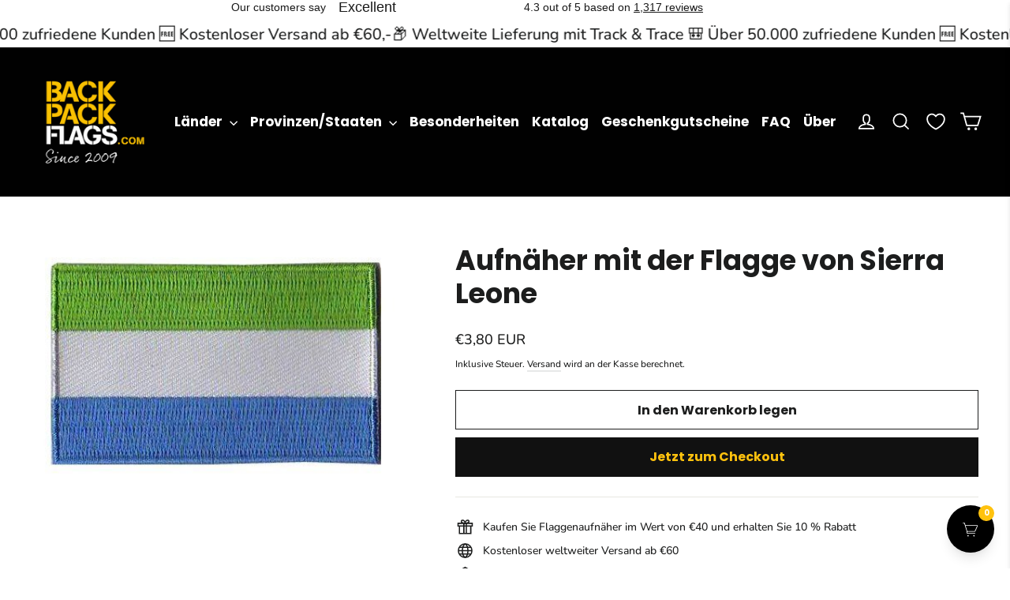

--- FILE ---
content_type: text/html; charset=utf-8
request_url: https://backpackflags.com/de/products/flag-patch-sierra-leone
body_size: 51762
content:
<!doctype html>
<html class="no-js" lang="de" dir="ltr">
<head>
  <meta charset="utf-8">
  <meta http-equiv="X-UA-Compatible" content="IE=edge,chrome=1">
  <meta name="viewport" content="width=device-width,initial-scale=1">
  <meta name="theme-color" content="#111111">
  <link rel="canonical" href="https://backpackflags.com/de/products/flag-patch-sierra-leone">
  <link rel="preconnect" href="https://cdn.shopify.com" crossorigin>
  <link rel="preconnect" href="https://fonts.shopifycdn.com" crossorigin>
  <link rel="dns-prefetch" href="https://productreviews.shopifycdn.com">
  <link rel="dns-prefetch" href="https://ajax.googleapis.com">
  <link rel="dns-prefetch" href="https://maps.googleapis.com">
  <link rel="dns-prefetch" href="https://maps.gstatic.com"><link rel="shortcut icon" href="//backpackflags.com/cdn/shop/files/BPF_beeldmerk_favicon_32x32.jpg?v=1687938145" type="image/png" /><title>Sierra Leone flag patch - Vibrant Symbol of Culture
&ndash; BACKPACKFLAGS.COM
</title>
<meta name="description" content="Rucksackflagge/Flaggenaufnäher Sierra Leone"><meta property="og:site_name" content="BACKPACKFLAGS.COM">
  <meta property="og:url" content="https://backpackflags.com/de/products/flag-patch-sierra-leone">
  <meta property="og:title" content="Aufnäher mit der Flagge von Sierra Leone">
  <meta property="og:type" content="product">
  <meta property="og:description" content="Rucksackflagge/Flaggenaufnäher Sierra Leone"><meta property="og:image" content="http://backpackflags.com/cdn/shop/products/sierra-leone-flag-patch-290434.jpg?v=1742593591">
    <meta property="og:image:secure_url" content="https://backpackflags.com/cdn/shop/products/sierra-leone-flag-patch-290434.jpg?v=1742593591">
    <meta property="og:image:width" content="434">
    <meta property="og:image:height" content="287"><meta name="twitter:site" content="@">
  <meta name="twitter:card" content="summary_large_image">
  <meta name="twitter:title" content="Aufnäher mit der Flagge von Sierra Leone">
  <meta name="twitter:description" content="Rucksackflagge/Flaggenaufnäher Sierra Leone">
<script async crossorigin fetchpriority="high" src="/cdn/shopifycloud/importmap-polyfill/es-modules-shim.2.4.0.js"></script>
<script type="importmap">
{
  "imports": {
    "element.base-media": "//backpackflags.com/cdn/shop/t/12/assets/element.base-media.js?v=61305152781971747521764673097",
    "element.image.parallax": "//backpackflags.com/cdn/shop/t/12/assets/element.image.parallax.js?v=59188309605188605141764673097",
    "element.model": "//backpackflags.com/cdn/shop/t/12/assets/element.model.js?v=104979259955732717291764673097",
    "element.quantity-selector": "//backpackflags.com/cdn/shop/t/12/assets/element.quantity-selector.js?v=68208048201360514121764673097",
    "element.text.rte": "//backpackflags.com/cdn/shop/t/12/assets/element.text.rte.js?v=28194737298593644281764673097",
    "element.video": "//backpackflags.com/cdn/shop/t/12/assets/element.video.js?v=110560105447302630031764673097",
    "is-land": "//backpackflags.com/cdn/shop/t/12/assets/is-land.min.js?v=92343381495565747271764673098",
    "util.misc": "//backpackflags.com/cdn/shop/t/12/assets/util.misc.js?v=117964846174238173191764673098",
    "util.product-loader": "//backpackflags.com/cdn/shop/t/12/assets/util.product-loader.js?v=71947287259713254281764673098",
    "util.resource-loader": "//backpackflags.com/cdn/shop/t/12/assets/util.resource-loader.js?v=81301169148003274841764673098",
    "vendor.in-view": "//backpackflags.com/cdn/shop/t/12/assets/vendor.in-view.js?v=126891093837844970591764673098"
  }
}
</script><script type="module" src="//backpackflags.com/cdn/shop/t/12/assets/is-land.min.js?v=92343381495565747271764673098"></script>
<style data-shopify>@font-face {
  font-family: Poppins;
  font-weight: 700;
  font-style: normal;
  font-display: swap;
  src: url("//backpackflags.com/cdn/fonts/poppins/poppins_n7.56758dcf284489feb014a026f3727f2f20a54626.woff2") format("woff2"),
       url("//backpackflags.com/cdn/fonts/poppins/poppins_n7.f34f55d9b3d3205d2cd6f64955ff4b36f0cfd8da.woff") format("woff");
}

  @font-face {
  font-family: Nunito;
  font-weight: 300;
  font-style: normal;
  font-display: swap;
  src: url("//backpackflags.com/cdn/fonts/nunito/nunito_n3.c1d7c2242f5519d084eafc479d7cc132bcc8c480.woff2") format("woff2"),
       url("//backpackflags.com/cdn/fonts/nunito/nunito_n3.d543cae3671591d99f8b7ed9ea9ca8387fc73b09.woff") format("woff");
}


  @font-face {
  font-family: Nunito;
  font-weight: 500;
  font-style: normal;
  font-display: swap;
  src: url("//backpackflags.com/cdn/fonts/nunito/nunito_n5.a0f0edcf8fc7e6ef641de980174adff4690e50c2.woff2") format("woff2"),
       url("//backpackflags.com/cdn/fonts/nunito/nunito_n5.b31690ac83c982675aeba15b7e6c0a6ec38755b3.woff") format("woff");
}

  @font-face {
  font-family: Nunito;
  font-weight: 300;
  font-style: italic;
  font-display: swap;
  src: url("//backpackflags.com/cdn/fonts/nunito/nunito_i3.11db3ddffd5485d801b7a5d8a24c3b0e446751f1.woff2") format("woff2"),
       url("//backpackflags.com/cdn/fonts/nunito/nunito_i3.7f37c552f86f3fb4c0aae0353840b033f9f464a0.woff") format("woff");
}

  @font-face {
  font-family: Nunito;
  font-weight: 500;
  font-style: italic;
  font-display: swap;
  src: url("//backpackflags.com/cdn/fonts/nunito/nunito_i5.5862f483b9e76a16feef3afe85bc737604befc5c.woff2") format("woff2"),
       url("//backpackflags.com/cdn/fonts/nunito/nunito_i5.6a66a380d89a267df37dd146366e0d57f301fc3f.woff") format("woff");
}

</style><link href="//backpackflags.com/cdn/shop/t/12/assets/theme.css?v=128105613285900123441764673136" rel="stylesheet" type="text/css" media="all" />
<style data-shopify>:root {
    --typeHeaderPrimary: Poppins;
    --typeHeaderFallback: sans-serif;
    --typeHeaderSize: 35px;
    --typeHeaderWeight: 700;
    --typeHeaderLineHeight: 1.2;
    --typeHeaderSpacing: 0.0em;

    --typeBasePrimary:Nunito;
    --typeBaseFallback:sans-serif;
    --typeBaseSize: 14px;
    --typeBaseWeight: 300;
    --typeBaseLineHeight: 1.4;
    --typeBaseSpacing: 0.0em;

    --iconWeight: 4px;
    --iconLinecaps: miter;

    --animateImagesStyle: zoom-fade;
    --animateImagesStyleSmall: zoom-fade-small;
    --animateSectionsBackgroundStyle: zoom-fade;
    --animateSectionsTextStyle: rise-up;
    --animateSectionsTextStyleAppendOut: rise-up-out;

    --colorAnnouncement: #e8e8e1;
    --colorAnnouncementText: #000000;

    --colorBody: #ffffff;
    --colorBodyAlpha05: rgba(255, 255, 255, 0.05);
    --colorBodyDim: #f2f2f2;
    --colorBodyLightDim: #fafafa;
    --colorBodyMediumDim: #f5f5f5;

    --colorBorder: #e8e8e1;

    --colorBtnPrimary: #111111;
    --colorBtnPrimaryDim: #040404;
    --colorBtnPrimaryText: #ffc20e;

    --colorCartDot: #ffc20e;

    --colorDrawers: #ffffff;
    --colorDrawersDim: #f2f2f2;
    --colorDrawerBorder: #e8e8e1;
    --colorDrawerText: #111111;
    --colorDrawerTextDarken: #000000;
    --colorDrawerButton: #111111;
    --colorDrawerButtonText: #ffc20e;

    --colorFooter: #000000;
    --colorFooterText: #ffffff;
    --colorFooterTextAlpha01: rgba(255, 255, 255, 0.1);
    --colorFooterTextAlpha012: rgba(255, 255, 255, 0.12);
    --colorFooterTextAlpha06: rgba(255, 255, 255, 0.6);

    --colorHeroText: #ffffff;

    --colorInputBg: #ffffff;
    --colorInputBgDim: #f2f2f2;
    --colorInputBgDark: #e6e6e6;
    --colorInputText: #1c1d1d;

    --colorLink: #1c1d1d;

    --colorModalBg: rgba(255, 194, 14, 0.6);

    --colorNav: #000000;
    --colorNavText: #ffffff;

    --colorSalePrice: #1c1d1d;
    --colorSaleTag: #1c1d1d;
    --colorSaleTagText: #ffffff;

    --colorTextBody: #1c1d1d;
    --colorTextBodyAlpha0025: rgba(28, 29, 29, 0.03);
    --colorTextBodyAlpha005: rgba(28, 29, 29, 0.05);
    --colorTextBodyAlpha008: rgba(28, 29, 29, 0.08);
    --colorTextBodyAlpha01: rgba(28, 29, 29, 0.1);
    --colorTextBodyAlpha035: rgba(28, 29, 29, 0.35);

    --colorSmallImageBg: #ffffff;
    --colorLargeImageBg: #111111;

    --urlIcoSelect: url(//backpackflags.com/cdn/shop/t/12/assets/ico-select.svg);
    --urlIcoSelectFooter: url(//backpackflags.com/cdn/shop/t/12/assets/ico-select-footer.svg);
    --urlIcoSelectWhite: url(//backpackflags.com/cdn/shop/t/12/assets/ico-select-white.svg);

    --urlButtonArrowPng: url(//backpackflags.com/cdn/shop/t/12/assets/button-arrow.png);
    --urlButtonArrow2xPng: url(//backpackflags.com/cdn/shop/t/12/assets/button-arrow-2x.png);
    --urlButtonArrowBlackPng: url(//backpackflags.com/cdn/shop/t/12/assets/button-arrow-black.png);
    --urlButtonArrowBlack2xPng: url(//backpackflags.com/cdn/shop/t/12/assets/button-arrow-black-2x.png);

    --sizeChartMargin: 25px 0;
    --sizeChartIconMargin: 5px;

    --newsletterReminderPadding: 30px 35px;

    /*Shop Pay Installments*/
    --color-body-text: #1c1d1d;
    --color-body: #ffffff;
    --color-bg: #ffffff;
  }

  
.collection-hero__content:before,
  .hero__image-wrapper:before,
  .hero__media:before {
    background-image: linear-gradient(to bottom, rgba(0, 0, 0, 0.0) 0%, rgba(0, 0, 0, 0.0) 40%, rgba(0, 0, 0, 0.0) 100%);
  }

  .skrim__item-content .skrim__overlay:after {
    background-image: linear-gradient(to bottom, rgba(0, 0, 0, 0.0) 30%, rgba(0, 0, 0, 0.0) 100%);
  }

  .placeholder-content {
    background-image: linear-gradient(100deg, #ffffff 40%, #f7f7f7 63%, #ffffff 79%);
  }</style><script>
    document.documentElement.className = document.documentElement.className.replace('no-js', 'js');

    window.theme = window.theme || {};
    theme.routes = {
      home: "/de",
      cart: "/de/cart.js",
      cartPage: "/de/cart",
      cartAdd: "/de/cart/add.js",
      cartChange: "/de/cart/change.js",
      search: "/de/search",
      predictiveSearch: "/de/search/suggest"
    };
    theme.strings = {
      soldOut: "Ausverkauft",
      unavailable: "Nicht verfügbar",
      inStockLabel: "Auf Lager, versandfertig",
      oneStockLabel: "[count] auf Lager",
      otherStockLabel: "[count] auf Lager",
      willNotShipUntil: "Bereit zum Versand [date]",
      willBeInStockAfter: "Wieder auf Lager [date]",
      waitingForStock: "Nachbestellt, bald lieferbar",
      cartSavings: "Sie speichern [savings]",
      cartEmpty: "Ihr Warenkorb ist derzeit leer.",
      cartTermsConfirmation: "Sie müssen mit den Verkaufsbedingungen einverstanden sein, um zur Kasse zu gehen",
      searchCollections: "Sammlungen",
      searchPages: "Seiten",
      searchArticles: "Artikel",
      maxQuantity: "Du kannst nur [quantity] von [title] in deinem Warenkorb haben."
    };
    theme.settings = {
      cartType: "drawer",
      isCustomerTemplate: false,
      moneyFormat: "\u003cspan class=\"transcy-money notranslate\"\u003e€{{amount_with_comma_separator}} EUR\u003c\/span\u003e",
      predictiveSearch: true,
      predictiveSearchType: null,
      quickView: false,
      themeName: 'Motion',
      themeVersion: "11.1.0"
    };
  </script>

  <script>window.performance && window.performance.mark && window.performance.mark('shopify.content_for_header.start');</script><meta name="google-site-verification" content="XT7ubvYT68dPOtWS71hXL9ThEJfFgeDn10a5FSzvp6o">
<meta name="facebook-domain-verification" content="vtz26uc42imocsbo1gdxe8gvw21846">
<meta id="shopify-digital-wallet" name="shopify-digital-wallet" content="/76073927003/digital_wallets/dialog">
<meta name="shopify-checkout-api-token" content="2af535aa1598dea8712e787272f524d8">
<meta id="in-context-paypal-metadata" data-shop-id="76073927003" data-venmo-supported="false" data-environment="production" data-locale="de_DE" data-paypal-v4="true" data-currency="EUR">
<link rel="alternate" hreflang="x-default" href="https://backpackflags.com/products/flag-patch-sierra-leone">
<link rel="alternate" hreflang="en" href="https://backpackflags.com/products/flag-patch-sierra-leone">
<link rel="alternate" hreflang="nl" href="https://backpackflags.com/nl/products/flag-patch-sierra-leone">
<link rel="alternate" hreflang="de" href="https://backpackflags.com/de/products/flag-patch-sierra-leone">
<link rel="alternate" hreflang="es" href="https://backpackflags.com/es/products/flag-patch-sierra-leone">
<link rel="alternate" hreflang="fr" href="https://backpackflags.com/fr/products/flag-patch-sierra-leone">
<link rel="alternate" hreflang="it" href="https://backpackflags.com/it/products/flag-patch-sierra-leone">
<link rel="alternate" hreflang="da" href="https://backpackflags.com/da/products/flag-patch-sierra-leone">
<link rel="alternate" hreflang="el" href="https://backpackflags.com/el/products/flag-patch-sierra-leone">
<link rel="alternate" hreflang="nn" href="https://backpackflags.com/nn/products/flag-patch-sierra-leone">
<link rel="alternate" hreflang="pt" href="https://backpackflags.com/pt/products/flag-patch-sierra-leone">
<link rel="alternate" type="application/json+oembed" href="https://backpackflags.com/de/products/flag-patch-sierra-leone.oembed">
<script async="async" src="/checkouts/internal/preloads.js?locale=de-NL"></script>
<link rel="preconnect" href="https://shop.app" crossorigin="anonymous">
<script async="async" src="https://shop.app/checkouts/internal/preloads.js?locale=de-NL&shop_id=76073927003" crossorigin="anonymous"></script>
<script id="apple-pay-shop-capabilities" type="application/json">{"shopId":76073927003,"countryCode":"NL","currencyCode":"EUR","merchantCapabilities":["supports3DS"],"merchantId":"gid:\/\/shopify\/Shop\/76073927003","merchantName":"BACKPACKFLAGS.COM","requiredBillingContactFields":["postalAddress","email"],"requiredShippingContactFields":["postalAddress","email"],"shippingType":"shipping","supportedNetworks":["visa","maestro","masterCard","amex"],"total":{"type":"pending","label":"BACKPACKFLAGS.COM","amount":"1.00"},"shopifyPaymentsEnabled":true,"supportsSubscriptions":true}</script>
<script id="shopify-features" type="application/json">{"accessToken":"2af535aa1598dea8712e787272f524d8","betas":["rich-media-storefront-analytics"],"domain":"backpackflags.com","predictiveSearch":true,"shopId":76073927003,"locale":"de"}</script>
<script>var Shopify = Shopify || {};
Shopify.shop = "243c24.myshopify.com";
Shopify.locale = "de";
Shopify.currency = {"active":"EUR","rate":"1.0"};
Shopify.country = "NL";
Shopify.theme = {"name":"Bijgewerkte kopie van Bijgewerkte kopie van Bij...","id":190344692059,"schema_name":"Motion","schema_version":"11.1.0","theme_store_id":847,"role":"main"};
Shopify.theme.handle = "null";
Shopify.theme.style = {"id":null,"handle":null};
Shopify.cdnHost = "backpackflags.com/cdn";
Shopify.routes = Shopify.routes || {};
Shopify.routes.root = "/de/";</script>
<script type="module">!function(o){(o.Shopify=o.Shopify||{}).modules=!0}(window);</script>
<script>!function(o){function n(){var o=[];function n(){o.push(Array.prototype.slice.apply(arguments))}return n.q=o,n}var t=o.Shopify=o.Shopify||{};t.loadFeatures=n(),t.autoloadFeatures=n()}(window);</script>
<script>
  window.ShopifyPay = window.ShopifyPay || {};
  window.ShopifyPay.apiHost = "shop.app\/pay";
  window.ShopifyPay.redirectState = null;
</script>
<script id="shop-js-analytics" type="application/json">{"pageType":"product"}</script>
<script defer="defer" async type="module" src="//backpackflags.com/cdn/shopifycloud/shop-js/modules/v2/client.init-shop-cart-sync_DIwzDt8_.de.esm.js"></script>
<script defer="defer" async type="module" src="//backpackflags.com/cdn/shopifycloud/shop-js/modules/v2/chunk.common_DK6FaseX.esm.js"></script>
<script defer="defer" async type="module" src="//backpackflags.com/cdn/shopifycloud/shop-js/modules/v2/chunk.modal_DJrdBHKE.esm.js"></script>
<script type="module">
  await import("//backpackflags.com/cdn/shopifycloud/shop-js/modules/v2/client.init-shop-cart-sync_DIwzDt8_.de.esm.js");
await import("//backpackflags.com/cdn/shopifycloud/shop-js/modules/v2/chunk.common_DK6FaseX.esm.js");
await import("//backpackflags.com/cdn/shopifycloud/shop-js/modules/v2/chunk.modal_DJrdBHKE.esm.js");

  window.Shopify.SignInWithShop?.initShopCartSync?.({"fedCMEnabled":true,"windoidEnabled":true});

</script>
<script>
  window.Shopify = window.Shopify || {};
  if (!window.Shopify.featureAssets) window.Shopify.featureAssets = {};
  window.Shopify.featureAssets['shop-js'] = {"shop-cart-sync":["modules/v2/client.shop-cart-sync_CpbWr8Q_.de.esm.js","modules/v2/chunk.common_DK6FaseX.esm.js","modules/v2/chunk.modal_DJrdBHKE.esm.js"],"init-fed-cm":["modules/v2/client.init-fed-cm_BnAV8Oxq.de.esm.js","modules/v2/chunk.common_DK6FaseX.esm.js","modules/v2/chunk.modal_DJrdBHKE.esm.js"],"shop-toast-manager":["modules/v2/client.shop-toast-manager_6XJ40SNJ.de.esm.js","modules/v2/chunk.common_DK6FaseX.esm.js","modules/v2/chunk.modal_DJrdBHKE.esm.js"],"init-shop-cart-sync":["modules/v2/client.init-shop-cart-sync_DIwzDt8_.de.esm.js","modules/v2/chunk.common_DK6FaseX.esm.js","modules/v2/chunk.modal_DJrdBHKE.esm.js"],"shop-button":["modules/v2/client.shop-button_CZz_39uh.de.esm.js","modules/v2/chunk.common_DK6FaseX.esm.js","modules/v2/chunk.modal_DJrdBHKE.esm.js"],"init-windoid":["modules/v2/client.init-windoid_B-LDUEPU.de.esm.js","modules/v2/chunk.common_DK6FaseX.esm.js","modules/v2/chunk.modal_DJrdBHKE.esm.js"],"shop-cash-offers":["modules/v2/client.shop-cash-offers_Dr1ejWJu.de.esm.js","modules/v2/chunk.common_DK6FaseX.esm.js","modules/v2/chunk.modal_DJrdBHKE.esm.js"],"pay-button":["modules/v2/client.pay-button_ghLncuwV.de.esm.js","modules/v2/chunk.common_DK6FaseX.esm.js","modules/v2/chunk.modal_DJrdBHKE.esm.js"],"init-customer-accounts":["modules/v2/client.init-customer-accounts_CXFx84Ar.de.esm.js","modules/v2/client.shop-login-button_D4ESF-iV.de.esm.js","modules/v2/chunk.common_DK6FaseX.esm.js","modules/v2/chunk.modal_DJrdBHKE.esm.js"],"avatar":["modules/v2/client.avatar_BTnouDA3.de.esm.js"],"checkout-modal":["modules/v2/client.checkout-modal_C1x0kikZ.de.esm.js","modules/v2/chunk.common_DK6FaseX.esm.js","modules/v2/chunk.modal_DJrdBHKE.esm.js"],"init-shop-for-new-customer-accounts":["modules/v2/client.init-shop-for-new-customer-accounts_v7pinn42.de.esm.js","modules/v2/client.shop-login-button_D4ESF-iV.de.esm.js","modules/v2/chunk.common_DK6FaseX.esm.js","modules/v2/chunk.modal_DJrdBHKE.esm.js"],"init-customer-accounts-sign-up":["modules/v2/client.init-customer-accounts-sign-up_DpQU4YB3.de.esm.js","modules/v2/client.shop-login-button_D4ESF-iV.de.esm.js","modules/v2/chunk.common_DK6FaseX.esm.js","modules/v2/chunk.modal_DJrdBHKE.esm.js"],"init-shop-email-lookup-coordinator":["modules/v2/client.init-shop-email-lookup-coordinator_BRs9hJ8g.de.esm.js","modules/v2/chunk.common_DK6FaseX.esm.js","modules/v2/chunk.modal_DJrdBHKE.esm.js"],"shop-follow-button":["modules/v2/client.shop-follow-button_Q3WId6RZ.de.esm.js","modules/v2/chunk.common_DK6FaseX.esm.js","modules/v2/chunk.modal_DJrdBHKE.esm.js"],"shop-login-button":["modules/v2/client.shop-login-button_D4ESF-iV.de.esm.js","modules/v2/chunk.common_DK6FaseX.esm.js","modules/v2/chunk.modal_DJrdBHKE.esm.js"],"shop-login":["modules/v2/client.shop-login_DtE1on06.de.esm.js","modules/v2/chunk.common_DK6FaseX.esm.js","modules/v2/chunk.modal_DJrdBHKE.esm.js"],"lead-capture":["modules/v2/client.lead-capture_BFGmGe6G.de.esm.js","modules/v2/chunk.common_DK6FaseX.esm.js","modules/v2/chunk.modal_DJrdBHKE.esm.js"],"payment-terms":["modules/v2/client.payment-terms_Cj7FQ-eb.de.esm.js","modules/v2/chunk.common_DK6FaseX.esm.js","modules/v2/chunk.modal_DJrdBHKE.esm.js"]};
</script>
<script>(function() {
  var isLoaded = false;
  function asyncLoad() {
    if (isLoaded) return;
    isLoaded = true;
    var urls = ["https:\/\/ecommplugins-scripts.trustpilot.com\/v2.1\/js\/header.min.js?settings=eyJrZXkiOiJBTGVoUjZRUkpKR1h6ZUtoIiwicyI6InNrdSJ9\u0026v=2.5\u0026shop=243c24.myshopify.com","https:\/\/ecommplugins-trustboxsettings.trustpilot.com\/243c24.myshopify.com.js?settings=1757705551785\u0026shop=243c24.myshopify.com","https:\/\/widget.trustpilot.com\/bootstrap\/v5\/tp.widget.sync.bootstrap.min.js?shop=243c24.myshopify.com","https:\/\/cdn.recovermycart.com\/scripts\/keepcart\/CartJS.min.js?shop=243c24.myshopify.com\u0026shop=243c24.myshopify.com","https:\/\/toastibar-cdn.makeprosimp.com\/v1\/published\/89074\/31024b58b454408f891f2e0be6d1c40b\/22212\/app.js?v=1\u0026shop=243c24.myshopify.com","https:\/\/ecommplugins-scripts.trustpilot.com\/v2.1\/js\/success.min.js?settings=eyJrZXkiOiJBTGVoUjZRUkpKR1h6ZUtoIiwicyI6InNrdSIsInQiOlsib3JkZXJzL2Z1bGZpbGxlZCJdLCJ2IjoiIiwiYSI6IiJ9\u0026shop=243c24.myshopify.com"];
    for (var i = 0; i < urls.length; i++) {
      var s = document.createElement('script');
      s.type = 'text/javascript';
      s.async = true;
      s.src = urls[i];
      var x = document.getElementsByTagName('script')[0];
      x.parentNode.insertBefore(s, x);
    }
  };
  if(window.attachEvent) {
    window.attachEvent('onload', asyncLoad);
  } else {
    window.addEventListener('load', asyncLoad, false);
  }
})();</script>
<script id="__st">var __st={"a":76073927003,"offset":3600,"reqid":"dc0d9b9e-339f-4a83-8be0-88417502ddb4-1769549119","pageurl":"backpackflags.com\/de\/products\/flag-patch-sierra-leone","u":"f49284ee9b4d","p":"product","rtyp":"product","rid":8462294253915};</script>
<script>window.ShopifyPaypalV4VisibilityTracking = true;</script>
<script id="captcha-bootstrap">!function(){'use strict';const t='contact',e='account',n='new_comment',o=[[t,t],['blogs',n],['comments',n],[t,'customer']],c=[[e,'customer_login'],[e,'guest_login'],[e,'recover_customer_password'],[e,'create_customer']],r=t=>t.map((([t,e])=>`form[action*='/${t}']:not([data-nocaptcha='true']) input[name='form_type'][value='${e}']`)).join(','),a=t=>()=>t?[...document.querySelectorAll(t)].map((t=>t.form)):[];function s(){const t=[...o],e=r(t);return a(e)}const i='password',u='form_key',d=['recaptcha-v3-token','g-recaptcha-response','h-captcha-response',i],f=()=>{try{return window.sessionStorage}catch{return}},m='__shopify_v',_=t=>t.elements[u];function p(t,e,n=!1){try{const o=window.sessionStorage,c=JSON.parse(o.getItem(e)),{data:r}=function(t){const{data:e,action:n}=t;return t[m]||n?{data:e,action:n}:{data:t,action:n}}(c);for(const[e,n]of Object.entries(r))t.elements[e]&&(t.elements[e].value=n);n&&o.removeItem(e)}catch(o){console.error('form repopulation failed',{error:o})}}const l='form_type',E='cptcha';function T(t){t.dataset[E]=!0}const w=window,h=w.document,L='Shopify',v='ce_forms',y='captcha';let A=!1;((t,e)=>{const n=(g='f06e6c50-85a8-45c8-87d0-21a2b65856fe',I='https://cdn.shopify.com/shopifycloud/storefront-forms-hcaptcha/ce_storefront_forms_captcha_hcaptcha.v1.5.2.iife.js',D={infoText:'Durch hCaptcha geschützt',privacyText:'Datenschutz',termsText:'Allgemeine Geschäftsbedingungen'},(t,e,n)=>{const o=w[L][v],c=o.bindForm;if(c)return c(t,g,e,D).then(n);var r;o.q.push([[t,g,e,D],n]),r=I,A||(h.body.append(Object.assign(h.createElement('script'),{id:'captcha-provider',async:!0,src:r})),A=!0)});var g,I,D;w[L]=w[L]||{},w[L][v]=w[L][v]||{},w[L][v].q=[],w[L][y]=w[L][y]||{},w[L][y].protect=function(t,e){n(t,void 0,e),T(t)},Object.freeze(w[L][y]),function(t,e,n,w,h,L){const[v,y,A,g]=function(t,e,n){const i=e?o:[],u=t?c:[],d=[...i,...u],f=r(d),m=r(i),_=r(d.filter((([t,e])=>n.includes(e))));return[a(f),a(m),a(_),s()]}(w,h,L),I=t=>{const e=t.target;return e instanceof HTMLFormElement?e:e&&e.form},D=t=>v().includes(t);t.addEventListener('submit',(t=>{const e=I(t);if(!e)return;const n=D(e)&&!e.dataset.hcaptchaBound&&!e.dataset.recaptchaBound,o=_(e),c=g().includes(e)&&(!o||!o.value);(n||c)&&t.preventDefault(),c&&!n&&(function(t){try{if(!f())return;!function(t){const e=f();if(!e)return;const n=_(t);if(!n)return;const o=n.value;o&&e.removeItem(o)}(t);const e=Array.from(Array(32),(()=>Math.random().toString(36)[2])).join('');!function(t,e){_(t)||t.append(Object.assign(document.createElement('input'),{type:'hidden',name:u})),t.elements[u].value=e}(t,e),function(t,e){const n=f();if(!n)return;const o=[...t.querySelectorAll(`input[type='${i}']`)].map((({name:t})=>t)),c=[...d,...o],r={};for(const[a,s]of new FormData(t).entries())c.includes(a)||(r[a]=s);n.setItem(e,JSON.stringify({[m]:1,action:t.action,data:r}))}(t,e)}catch(e){console.error('failed to persist form',e)}}(e),e.submit())}));const S=(t,e)=>{t&&!t.dataset[E]&&(n(t,e.some((e=>e===t))),T(t))};for(const o of['focusin','change'])t.addEventListener(o,(t=>{const e=I(t);D(e)&&S(e,y())}));const B=e.get('form_key'),M=e.get(l),P=B&&M;t.addEventListener('DOMContentLoaded',(()=>{const t=y();if(P)for(const e of t)e.elements[l].value===M&&p(e,B);[...new Set([...A(),...v().filter((t=>'true'===t.dataset.shopifyCaptcha))])].forEach((e=>S(e,t)))}))}(h,new URLSearchParams(w.location.search),n,t,e,['guest_login'])})(!0,!0)}();</script>
<script integrity="sha256-4kQ18oKyAcykRKYeNunJcIwy7WH5gtpwJnB7kiuLZ1E=" data-source-attribution="shopify.loadfeatures" defer="defer" src="//backpackflags.com/cdn/shopifycloud/storefront/assets/storefront/load_feature-a0a9edcb.js" crossorigin="anonymous"></script>
<script crossorigin="anonymous" defer="defer" src="//backpackflags.com/cdn/shopifycloud/storefront/assets/shopify_pay/storefront-65b4c6d7.js?v=20250812"></script>
<script data-source-attribution="shopify.dynamic_checkout.dynamic.init">var Shopify=Shopify||{};Shopify.PaymentButton=Shopify.PaymentButton||{isStorefrontPortableWallets:!0,init:function(){window.Shopify.PaymentButton.init=function(){};var t=document.createElement("script");t.src="https://backpackflags.com/cdn/shopifycloud/portable-wallets/latest/portable-wallets.de.js",t.type="module",document.head.appendChild(t)}};
</script>
<script data-source-attribution="shopify.dynamic_checkout.buyer_consent">
  function portableWalletsHideBuyerConsent(e){var t=document.getElementById("shopify-buyer-consent"),n=document.getElementById("shopify-subscription-policy-button");t&&n&&(t.classList.add("hidden"),t.setAttribute("aria-hidden","true"),n.removeEventListener("click",e))}function portableWalletsShowBuyerConsent(e){var t=document.getElementById("shopify-buyer-consent"),n=document.getElementById("shopify-subscription-policy-button");t&&n&&(t.classList.remove("hidden"),t.removeAttribute("aria-hidden"),n.addEventListener("click",e))}window.Shopify?.PaymentButton&&(window.Shopify.PaymentButton.hideBuyerConsent=portableWalletsHideBuyerConsent,window.Shopify.PaymentButton.showBuyerConsent=portableWalletsShowBuyerConsent);
</script>
<script>
  function portableWalletsCleanup(e){e&&e.src&&console.error("Failed to load portable wallets script "+e.src);var t=document.querySelectorAll("shopify-accelerated-checkout .shopify-payment-button__skeleton, shopify-accelerated-checkout-cart .wallet-cart-button__skeleton"),e=document.getElementById("shopify-buyer-consent");for(let e=0;e<t.length;e++)t[e].remove();e&&e.remove()}function portableWalletsNotLoadedAsModule(e){e instanceof ErrorEvent&&"string"==typeof e.message&&e.message.includes("import.meta")&&"string"==typeof e.filename&&e.filename.includes("portable-wallets")&&(window.removeEventListener("error",portableWalletsNotLoadedAsModule),window.Shopify.PaymentButton.failedToLoad=e,"loading"===document.readyState?document.addEventListener("DOMContentLoaded",window.Shopify.PaymentButton.init):window.Shopify.PaymentButton.init())}window.addEventListener("error",portableWalletsNotLoadedAsModule);
</script>

<script type="module" src="https://backpackflags.com/cdn/shopifycloud/portable-wallets/latest/portable-wallets.de.js" onError="portableWalletsCleanup(this)" crossorigin="anonymous"></script>
<script nomodule>
  document.addEventListener("DOMContentLoaded", portableWalletsCleanup);
</script>

<script id='scb4127' type='text/javascript' async='' src='https://backpackflags.com/cdn/shopifycloud/privacy-banner/storefront-banner.js'></script><link id="shopify-accelerated-checkout-styles" rel="stylesheet" media="screen" href="https://backpackflags.com/cdn/shopifycloud/portable-wallets/latest/accelerated-checkout-backwards-compat.css" crossorigin="anonymous">
<style id="shopify-accelerated-checkout-cart">
        #shopify-buyer-consent {
  margin-top: 1em;
  display: inline-block;
  width: 100%;
}

#shopify-buyer-consent.hidden {
  display: none;
}

#shopify-subscription-policy-button {
  background: none;
  border: none;
  padding: 0;
  text-decoration: underline;
  font-size: inherit;
  cursor: pointer;
}

#shopify-subscription-policy-button::before {
  box-shadow: none;
}

      </style>

<script>window.performance && window.performance.mark && window.performance.mark('shopify.content_for_header.end');</script>

  <style data-shopify>
    :root {
      --element-button-color-primary: red;
      --element-button-color-secondary: blue;
    }
  </style>

  <script src="//backpackflags.com/cdn/shop/t/12/assets/vendor-scripts-v14.js" defer="defer"></script><link rel="stylesheet" href="//backpackflags.com/cdn/shop/t/12/assets/country-flags.css"><script src="//backpackflags.com/cdn/shop/t/12/assets/theme.js?v=140924482945350573091764673098" defer="defer"></script>

  <style data-shopify>
    :root {
      /* Root Variables */
      /* ========================= */
      --root-color-primary: #1c1d1d;
      --color-primary: #1c1d1d;
      --root-color-secondary: #ffffff;
      --color-secondary: #ffffff;
      --color-sale-tag: #1c1d1d;
      --color-sale-tag-text: #ffffff;
      --color-sale-price: #1c1d1d;
      --layout-section-padding-block: 3rem;
      --layout-section-max-inline-size: 1220px;

      /* Text */
      /* ========================= */
      
      /* Body Font Styles */
      --element-text-font-family--body: Nunito;
      --element-text-font-family-fallback--body: sans-serif;
      --element-text-font-weight--body: 300;
      --element-text-letter-spacing--body: 0.0em;
      --element-text-text-transform--body: none;

      /* Body Font Sizes */
      --element-text-font-size--body: initial;
      --element-text-font-size--body-xs: 10px;
      --element-text-font-size--body-sm: 12px;
      --element-text-font-size--body-md: 14px;
      --element-text-font-size--body-lg: 16px;
      
      /* Body Line Heights */
      --element-text-line-height--body: 1.4;

      /* Heading Font Styles */
      --element-text-font-family--heading: Poppins;
      --element-text-font-family-fallback--heading: sans-serif;
      --element-text-font-weight--heading: 700;
      --element-text-letter-spacing--heading: 0.0em;
      
       
      
      
      /* Heading Font Sizes */
      --element-text-font-size--heading-2xl: 51px;
      --element-text-font-size--heading-xl: 35px;
      --element-text-font-size--heading-lg: 29px;
      --element-text-font-size--heading-md: 27px;
      --element-text-font-size--heading-sm: 21px;
      --element-text-font-size--heading-xs: 19px;
      
      /* Heading Line Heights */
      --element-text-line-height--heading: 1.2;

      /* Buttons */
      /* ========================= */
      
          --element-button-radius: 0;
      

      --element-button-font-family: Poppins;
      --element-button-font-family-fallback: sans-serif;
      --element-button-font-weight: 700;
      --element-button-letter-spacing: 0.0em;

       

      /* Base Color Variables */
      --element-button-color-primary: #111111;
      --element-button-color-secondary: #ffc20e;
      --element-button-box-shadow: inset 0 0 0 1px #e8e8e1;
      --element-button-shade-border: 100%;

      /* Hover State Variables */
      --element-button-shade-background--hover: 0%;

      /* Focus State Variables */
      --element-button-color-focus: var(--color-focus);
    }

    .element-input {
      box-shadow: inset 0 0 0 1px #e8e8e1;
      background-color: #ffffff;
    }

    .element-input:hover {
      box-shadow: inset 0 0 0 1px #1c1d1d;
    }

    .element-input:focus {
      border: none;
      box-shadow: inset 0 0 0 1px #1c1d1d;
    }

    .element-input:focus-visible {
      border: none;
      box-shadow: inset 0 0 0 2px var(--color-focus, #4a9afc);
    }

    .element-button:hover {
      --element-button-box-shadow: inset 0 0 0 1px #1c1d1d;
    }

    product-form label.element-text:is([class*=element-text])  {
      font-family: var(--element-text-font-family--heading);
    }

    .element-radio .element-button {
      --element-button-font-family: Nunito;
    }

    .element-radio input:checked ~ .element-button {
      --element-button-shade-background--active: 0%;
      --element-button-box-shadow: inset 0 0 0 2px #1c1d1d;
      --color-primary: #ffffff;
      --color-secondary: #1c1d1d;
    }

    .element-button.element-quantity-selector__button {
      --element-button-box-shadow: outset 0 0 0 1px transparent;
    }

    quantity-selector:hover .element-quantity-selector__input {
      box-shadow: inset 0 0 0 1px #1c1d1d;
    }

    @media (max-width: 768px) {
      :root {
        /* Heading Font Sizes */
        --element-text-font-size--heading-2xl: calc(51px * 0.8);
        --element-text-font-size--heading-xl: calc(35px * 0.8);
        --element-text-font-size--heading-lg: calc(29px * 0.8);
        --element-text-font-size--heading-md: calc(27px * 0.8);
        --element-text-font-size--heading-sm: calc(21px * 0.8);
        --element-text-font-size--heading-xs: calc(19px * 0.8);
      }
    }
  </style>
<!-- BEGIN app block: shopify://apps/simprosys-google-shopping-feed/blocks/core_settings_block/1f0b859e-9fa6-4007-97e8-4513aff5ff3b --><!-- BEGIN: GSF App Core Tags & Scripts by Simprosys Google Shopping Feed -->









<!-- END: GSF App Core Tags & Scripts by Simprosys Google Shopping Feed -->
<!-- END app block --><!-- BEGIN app block: shopify://apps/cbb-add-to-cart/blocks/app-embed-block/a337a7bb-287b-4555-be68-8840dc3d7881 --><script>
    window.codeblackbelt = window.codeblackbelt || {};
    window.codeblackbelt.shop = window.codeblackbelt.shop || '243c24.myshopify.com';
    </script><script src="//cdn.codeblackbelt.com/widgets/collections-add-to-cart/main.min.js?version=2026012722+0100" async></script>
<!-- END app block --><!-- BEGIN app block: shopify://apps/gsc-instagram-feed/blocks/embed/96970b1b-b770-454f-b16b-51f47e1aa4ed --><script>
  try {
    window.GSC_INSTAFEED_WIDGETS = [{"key":"GSC-cSkAqdpfWhCZQqp","popup":{"avatar":true,"caption":true,"username":true,"likeCount":true,"permalink":true,"commentsCount":true,"permalinkText":"View post"},"blocks":[{"id":"heading-RemWnySkAjzi","type":"heading","align":"center","color":"#000000","value":"Follow us on Instagram","enabled":false,"padding":{"mobile":{},"desktop":{}},"fontWeight":"600","textTransform":"unset","mobileFontSize":"24px","desktopFontSize":"28px"},{"id":"text-dJphSYgoroLX","type":"text","align":"center","color":"#1c1d1d","value":"What is your story?","enabled":true,"padding":{"mobile":{"bottom":"8px"},"desktop":{"bottom":"12px"}},"fontWeight":"900","textTransform":"unset","mobileFontSize":"14px","desktopFontSize":"34px"},{"id":"posts-HadUBbrRJUNl","type":"posts","aspect":"4:3","radius":{"mobile":"8px","desktop":"0px"},"enabled":true,"padding":{"mobile":{},"desktop":{}},"hoverEffects":{"caption":false,"enabled":true,"instLogo":true,"likeCount":true,"commentsCount":true},"videoAutoplay":true,"mediaClickAction":"popup","showMediaTypeIcon":true},{"id":"button-NyEGRoNQCHoc","href":"https://instagram.com/backpackflags","type":"button","label":"Visit Instagram","width":"content","border":{"size":"2px","color":"#000000","enabled":false},"margin":{"mobile":{"top":"8px","left":"0px","right":"0px","bottom":"0px"},"desktop":{"top":"12px","left":"0px","right":"0px","bottom":"0px"}},"radius":{"value":"12px","enabled":true},"target":"_blank","enabled":false,"padding":{"mobile":{"top":"14px","left":"32px","right":"32px","bottom":"14px"},"desktop":{"top":"16px","left":"48px","right":"48px","bottom":"16px"}},"textColor":"#ffffff","background":{"blur":"0px","color":"#000000","enabled":true},"fontWeight":"600","textTransform":"unset","mobileFontSize":"13px","desktopFontSize":"15px","mobileLetterSpacing":"0","desktopLetterSpacing":"0"}],"enabled":true,"general":{"breakpoint":"768px","updateInterval":"day"},"container":{"margin":{"mobile":{"top":"0px","left":"0px","right":"0px","bottom":"0px"},"desktop":{"top":"0px","left":"0px","right":"0px","bottom":"0px"}},"radius":{"value":"0px","enabled":false},"padding":{"mobile":{"top":"48px","left":"16px","right":"16px","bottom":"48px"},"desktop":{"top":"30px","left":"20px","right":"20px","bottom":"30px"}},"background":{"blur":"0px","color":"#ffffff","enabled":false},"containerWidthType":"full","containerWidthValue":"1024px"},"hasGscLogo":true,"mobileLayout":{"grid":{"gap":"4px","rowCount":2,"columnCount":3},"mode":"auto","variant":"carousel","carousel":{"gap":"4px","autoplay":{"speed":3,"enabled":true},"mediaCount":20,"columnCount":2},"autoConfig":{"grid":{"gap":"4px","rowCount":2,"columnCount":3},"variant":"carousel","carousel":{"gap":"4px","autoplay":{"speed":3,"enabled":true},"mediaCount":40,"columnCount":2}}},"desktopLayout":{"grid":{"gap":"12px","rowCount":1,"columnCount":5},"variant":"carousel","carousel":{"gap":"8px","arrows":"always","autoplay":{"speed":3,"enabled":true},"mediaCount":40,"columnCount":5}}}]
  } catch (e) {
    console.log(e);
  }
</script>


<!-- END app block --><!-- BEGIN app block: shopify://apps/klaviyo-email-marketing-sms/blocks/klaviyo-onsite-embed/2632fe16-c075-4321-a88b-50b567f42507 -->












  <script async src="https://static.klaviyo.com/onsite/js/Tgwak2/klaviyo.js?company_id=Tgwak2"></script>
  <script>!function(){if(!window.klaviyo){window._klOnsite=window._klOnsite||[];try{window.klaviyo=new Proxy({},{get:function(n,i){return"push"===i?function(){var n;(n=window._klOnsite).push.apply(n,arguments)}:function(){for(var n=arguments.length,o=new Array(n),w=0;w<n;w++)o[w]=arguments[w];var t="function"==typeof o[o.length-1]?o.pop():void 0,e=new Promise((function(n){window._klOnsite.push([i].concat(o,[function(i){t&&t(i),n(i)}]))}));return e}}})}catch(n){window.klaviyo=window.klaviyo||[],window.klaviyo.push=function(){var n;(n=window._klOnsite).push.apply(n,arguments)}}}}();</script>

  
    <script id="viewed_product">
      if (item == null) {
        var _learnq = _learnq || [];

        var MetafieldReviews = null
        var MetafieldYotpoRating = null
        var MetafieldYotpoCount = null
        var MetafieldLooxRating = null
        var MetafieldLooxCount = null
        var okendoProduct = null
        var okendoProductReviewCount = null
        var okendoProductReviewAverageValue = null
        try {
          // The following fields are used for Customer Hub recently viewed in order to add reviews.
          // This information is not part of __kla_viewed. Instead, it is part of __kla_viewed_reviewed_items
          MetafieldReviews = {};
          MetafieldYotpoRating = null
          MetafieldYotpoCount = null
          MetafieldLooxRating = null
          MetafieldLooxCount = null

          okendoProduct = null
          // If the okendo metafield is not legacy, it will error, which then requires the new json formatted data
          if (okendoProduct && 'error' in okendoProduct) {
            okendoProduct = null
          }
          okendoProductReviewCount = okendoProduct ? okendoProduct.reviewCount : null
          okendoProductReviewAverageValue = okendoProduct ? okendoProduct.reviewAverageValue : null
        } catch (error) {
          console.error('Error in Klaviyo onsite reviews tracking:', error);
        }

        var item = {
          Name: "Aufnäher mit der Flagge von Sierra Leone",
          ProductID: 8462294253915,
          Categories: ["Afrika","Vollständiger Katalog"],
          ImageURL: "https://backpackflags.com/cdn/shop/products/sierra-leone-flag-patch-290434_grande.jpg?v=1742593591",
          URL: "https://backpackflags.com/de/products/flag-patch-sierra-leone",
          Brand: "BACKPACKFLAGS",
          Price: "€3,80 EUR",
          Value: "3,80",
          CompareAtPrice: "€0,00 EUR"
        };
        _learnq.push(['track', 'Viewed Product', item]);
        _learnq.push(['trackViewedItem', {
          Title: item.Name,
          ItemId: item.ProductID,
          Categories: item.Categories,
          ImageUrl: item.ImageURL,
          Url: item.URL,
          Metadata: {
            Brand: item.Brand,
            Price: item.Price,
            Value: item.Value,
            CompareAtPrice: item.CompareAtPrice
          },
          metafields:{
            reviews: MetafieldReviews,
            yotpo:{
              rating: MetafieldYotpoRating,
              count: MetafieldYotpoCount,
            },
            loox:{
              rating: MetafieldLooxRating,
              count: MetafieldLooxCount,
            },
            okendo: {
              rating: okendoProductReviewAverageValue,
              count: okendoProductReviewCount,
            }
          }
        }]);
      }
    </script>
  




  <script>
    window.klaviyoReviewsProductDesignMode = false
  </script>







<!-- END app block --><!-- BEGIN app block: shopify://apps/transcy/blocks/switcher_embed_block/bce4f1c0-c18c-43b0-b0b2-a1aefaa44573 --><!-- BEGIN app snippet: fa_translate_core --><script>
    (function () {
        console.log("transcy ignore convert TC value",typeof transcy_ignoreConvertPrice != "undefined");
        
        function addMoneyTag(mutations, observer) {
            let currencyCookie = getCookieCore("transcy_currency");
            
            let shopifyCurrencyRegex = buildXPathQuery(
                window.ShopifyTC.shopifyCurrency.price_currency
            );
            let currencyRegex = buildCurrencyRegex(window.ShopifyTC.shopifyCurrency.price_currency)
            let tempTranscy = document.evaluate(shopifyCurrencyRegex, document, null, XPathResult.ORDERED_NODE_SNAPSHOT_TYPE, null);
            for (let iTranscy = 0; iTranscy < tempTranscy.snapshotLength; iTranscy++) {
                let elTranscy = tempTranscy.snapshotItem(iTranscy);
                if (elTranscy.innerHTML &&
                !elTranscy.classList.contains('transcy-money') && (typeof transcy_ignoreConvertPrice == "undefined" ||
                !transcy_ignoreConvertPrice?.some(className => elTranscy.classList?.contains(className))) && elTranscy?.childNodes?.length == 1) {
                    if (!window.ShopifyTC?.shopifyCurrency?.price_currency || currencyCookie == window.ShopifyTC?.currency?.active || !currencyCookie) {
                        addClassIfNotExists(elTranscy, 'notranslate');
                        continue;
                    }

                    elTranscy.classList.add('transcy-money');
                    let innerHTML = replaceMatches(elTranscy?.textContent, currencyRegex);
                    elTranscy.innerHTML = innerHTML;
                    if (!innerHTML.includes("tc-money")) {
                        addClassIfNotExists(elTranscy, 'notranslate');
                    }
                } 
                if (elTranscy.classList.contains('transcy-money') && !elTranscy?.innerHTML?.includes("tc-money")) {
                    addClassIfNotExists(elTranscy, 'notranslate');
                }
            }
        }
    
        function logChangesTranscy(mutations, observer) {
            const xpathQuery = `
                //*[text()[contains(.,"•tc")]] |
                //*[text()[contains(.,"tc")]] |
                //*[text()[contains(.,"transcy")]] |
                //textarea[@placeholder[contains(.,"transcy")]] |
                //textarea[@placeholder[contains(.,"tc")]] |
                //select[@placeholder[contains(.,"transcy")]] |
                //select[@placeholder[contains(.,"tc")]] |
                //input[@placeholder[contains(.,"tc")]] |
                //input[@value[contains(.,"tc")]] |
                //input[@value[contains(.,"transcy")]] |
                //*[text()[contains(.,"TC")]] |
                //textarea[@placeholder[contains(.,"TC")]] |
                //select[@placeholder[contains(.,"TC")]] |
                //input[@placeholder[contains(.,"TC")]] |
                //input[@value[contains(.,"TC")]]
            `;
            let tempTranscy = document.evaluate(xpathQuery, document, null, XPathResult.ORDERED_NODE_SNAPSHOT_TYPE, null);
            for (let iTranscy = 0; iTranscy < tempTranscy.snapshotLength; iTranscy++) {
                let elTranscy = tempTranscy.snapshotItem(iTranscy);
                let innerHtmlTranscy = elTranscy?.innerHTML ? elTranscy.innerHTML : "";
                if (innerHtmlTranscy && !["SCRIPT", "LINK", "STYLE"].includes(elTranscy.nodeName)) {
                    const textToReplace = [
                        '&lt;•tc&gt;', '&lt;/•tc&gt;', '&lt;tc&gt;', '&lt;/tc&gt;',
                        '&lt;transcy&gt;', '&lt;/transcy&gt;', '&amp;lt;tc&amp;gt;',
                        '&amp;lt;/tc&amp;gt;', '&lt;TRANSCY&gt;', '&lt;/TRANSCY&gt;',
                        '&lt;TC&gt;', '&lt;/TC&gt;'
                    ];
                    let containsTag = textToReplace.some(tag => innerHtmlTranscy.includes(tag));
                    if (containsTag) {
                        textToReplace.forEach(tag => {
                            innerHtmlTranscy = innerHtmlTranscy.replaceAll(tag, '');
                        });
                        elTranscy.innerHTML = innerHtmlTranscy;
                        elTranscy.setAttribute('translate', 'no');
                    }
    
                    const tagsToReplace = ['<•tc>', '</•tc>', '<tc>', '</tc>', '<transcy>', '</transcy>', '<TC>', '</TC>', '<TRANSCY>', '</TRANSCY>'];
                    if (tagsToReplace.some(tag => innerHtmlTranscy.includes(tag))) {
                        innerHtmlTranscy = innerHtmlTranscy.replace(/<(|\/)transcy>|<(|\/)tc>|<(|\/)•tc>/gi, "");
                        elTranscy.innerHTML = innerHtmlTranscy;
                        elTranscy.setAttribute('translate', 'no');
                    }
                }
                if (["INPUT"].includes(elTranscy.nodeName)) {
                    let valueInputTranscy = elTranscy.value.replaceAll("&lt;tc&gt;", "").replaceAll("&lt;/tc&gt;", "").replace(/<(|\/)transcy>|<(|\/)tc>/gi, "");
                    elTranscy.value = valueInputTranscy
                }
    
                if (["INPUT", "SELECT", "TEXTAREA"].includes(elTranscy.nodeName)) {
                    elTranscy.placeholder = elTranscy.placeholder.replaceAll("&lt;tc&gt;", "").replaceAll("&lt;/tc&gt;", "").replace(/<(|\/)transcy>|<(|\/)tc>/gi, "");
                }
            }
            addMoneyTag(mutations, observer)
        }
        const observerOptionsTranscy = {
            subtree: true,
            childList: true
        };
        const observerTranscy = new MutationObserver(logChangesTranscy);
        observerTranscy.observe(document.documentElement, observerOptionsTranscy);
    })();

    const addClassIfNotExists = (element, className) => {
        if (!element.classList.contains(className)) {
            element.classList.add(className);
        }
    };
    
    const replaceMatches = (content, currencyRegex) => {
        let arrCurrencies = content.match(currencyRegex);
    
        if (arrCurrencies?.length && content === arrCurrencies[0]) {
            return content;
        }
        return (
            arrCurrencies?.reduce((string, oldVal, index) => {
                const hasSpaceBefore = string.match(new RegExp(`\\s${oldVal}`));
                const hasSpaceAfter = string.match(new RegExp(`${oldVal}\\s`));
                let eleCurrencyConvert = `<tc-money translate="no">${arrCurrencies[index]}</tc-money>`;
                if (hasSpaceBefore) eleCurrencyConvert = ` ${eleCurrencyConvert}`;
                if (hasSpaceAfter) eleCurrencyConvert = `${eleCurrencyConvert} `;
                if (string.includes("tc-money")) {
                    return string;
                }
                return string?.replaceAll(oldVal, eleCurrencyConvert);
            }, content) || content
        );
        return result;
    };
    
    const unwrapCurrencySpan = (text) => {
        return text.replace(/<span[^>]*>(.*?)<\/span>/gi, "$1");
    };

    const getSymbolsAndCodes = (text)=>{
        let numberPattern = "\\d+(?:[.,]\\d+)*(?:[.,]\\d+)?(?:\\s?\\d+)?"; // Chỉ tối đa 1 khoảng trắng
        let textWithoutCurrencySpan = unwrapCurrencySpan(text);
        let symbolsAndCodes = textWithoutCurrencySpan
            .trim()
            .replace(new RegExp(numberPattern, "g"), "")
            .split(/\s+/) // Loại bỏ khoảng trắng dư thừa
            .filter((el) => el);

        if (!Array.isArray(symbolsAndCodes) || symbolsAndCodes.length === 0) {
            throw new Error("symbolsAndCodes must be a non-empty array.");
        }

        return symbolsAndCodes;
    }
    
    const buildCurrencyRegex = (text) => {
       let symbolsAndCodes = getSymbolsAndCodes(text)
       let patterns = createCurrencyRegex(symbolsAndCodes)

       return new RegExp(`(${patterns.join("|")})`, "g");
    };

    const createCurrencyRegex = (symbolsAndCodes)=>{
        const escape = (str) => str.replace(/[-/\\^$*+?.()|[\]{}]/g, "\\$&");
        const [s1, s2] = [escape(symbolsAndCodes[0]), escape(symbolsAndCodes[1] || "")];
        const space = "\\s?";
        const numberPattern = "\\d+(?:[.,]\\d+)*(?:[.,]\\d+)?(?:\\s?\\d+)?"; 
        const patterns = [];
        if (s1 && s2) {
            patterns.push(
                `${s1}${space}${numberPattern}${space}${s2}`,
                `${s2}${space}${numberPattern}${space}${s1}`,
                `${s2}${space}${s1}${space}${numberPattern}`,
                `${s1}${space}${s2}${space}${numberPattern}`
            );
        }
        if (s1) {
            patterns.push(`${s1}${space}${numberPattern}`);
            patterns.push(`${numberPattern}${space}${s1}`);
        }

        if (s2) {
            patterns.push(`${s2}${space}${numberPattern}`);
            patterns.push(`${numberPattern}${space}${s2}`);
        }
        return patterns;
    }
    
    const getCookieCore = function (name) {
        var nameEQ = name + "=";
        var ca = document.cookie.split(';');
        for (var i = 0; i < ca.length; i++) {
            var c = ca[i];
            while (c.charAt(0) == ' ') c = c.substring(1, c.length);
            if (c.indexOf(nameEQ) == 0) return c.substring(nameEQ.length, c.length);
        }
        return null;
    };
    
    const buildXPathQuery = (text) => {
        let numberPattern = "\\d+(?:[.,]\\d+)*"; // Bỏ `matches()`
        let symbolAndCodes = text.replace(/<span[^>]*>(.*?)<\/span>/gi, "$1")
            .trim()
            .replace(new RegExp(numberPattern, "g"), "")
            .split(" ")
            ?.filter((el) => el);
    
        if (!symbolAndCodes || !Array.isArray(symbolAndCodes) || symbolAndCodes.length === 0) {
            throw new Error("symbolAndCodes must be a non-empty array.");
        }
    
        // Escape ký tự đặc biệt trong XPath
        const escapeXPath = (str) => str.replace(/(["'])/g, "\\$1");
    
        // Danh sách thẻ HTML cần tìm
        const allowedTags = ["div", "span", "p", "strong", "b", "h1", "h2", "h3", "h4", "h5", "h6", "td", "li", "font", "dd", 'a', 'font', 's'];
    
        // Tạo điều kiện contains() cho từng symbol hoặc code
        const conditions = symbolAndCodes
            .map((symbol) =>
                `(contains(text(), "${escapeXPath(symbol)}") and (contains(text(), "0") or contains(text(), "1") or contains(text(), "2") or contains(text(), "3") or contains(text(), "4") or contains(text(), "5") or contains(text(), "6") or contains(text(), "7") or contains(text(), "8") or contains(text(), "9")) )`
            )
            .join(" or ");
    
        // Tạo XPath Query (Chỉ tìm trong các thẻ HTML, không tìm trong input)
        const xpathQuery = allowedTags
            .map((tag) => `//${tag}[${conditions}]`)
            .join(" | ");
    
        return xpathQuery;
    };
    
    window.ShopifyTC = {};
    ShopifyTC.shop = "backpackflags.com";
    ShopifyTC.locale = "de";
    ShopifyTC.currency = {"active":"EUR", "rate":""};
    ShopifyTC.country = "NL";
    ShopifyTC.designMode = false;
    ShopifyTC.theme = {};
    ShopifyTC.cdnHost = "";
    ShopifyTC.routes = {};
    ShopifyTC.routes.root = "/de";
    ShopifyTC.store_id = 76073927003;
    ShopifyTC.page_type = "product";
    ShopifyTC.resource_id = "";
    ShopifyTC.resource_description = "";
    ShopifyTC.market_id = 56888557915;
    switch (ShopifyTC.page_type) {
        case "product":
            ShopifyTC.resource_id = 8462294253915;
            ShopifyTC.resource_description = "\u003cp\u003e\u003cstrong\u003eGröße:\u003c\/strong\u003e 6,5 x 4 cm (2,56 x 1,57 Zoll)\u003c\/p\u003e  \u003cp\u003eDie Flagge von Sierra Leone besteht aus drei gleich großen horizontalen Streifen - der obere Streifen ist grün, der mittlere weiß und der untere Streifen blau.\u003c\/p\u003e  \u003cdiv id=\"ppc\" class=\"opensearchserver.ignore\"\u003e  \u003cstrong\u003eBedeutung: \u003c\/strong\u003eDer grüne Streifen steht für die Landwirtschaft, den natürlichen Reichtum des Landes und seine Berge. Der weiße Streifen steht für Gerechtigkeit und Einheit, und Blau repräsentiert den Atlantischen Ozean und den Hafen von Freetown, der Hauptstadt des Landes.\u003c\/div\u003e  \u003cp\u003e\u003cstrong\u003eGeschichte: \u003c\/strong\u003eDie Flagge wurde am 27. April 1961 angenommen, als Sierra Leone seine Unabhängigkeit von Großbritannien erlangte. Der Name Sierra Leone bedeutet auf Portugiesisch \"Löwengebirge\". Portugiesische Entdecker benannten das Land im 15. Jahrhundert nach seinen Gebirgsregionen. Die Flagge von Sierra Leone geht auf das Wappen des Landes zurück.\u003c\/p\u003e  \u003cp\u003e\u003cstrong\u003eInteressante Fakten: \u003c\/strong\u003eVon 1889 bis 1961 war in der Flagge von Sierra Leone der britische Union Jack enthalten (Quelle: worldflag101).\u003c\/p\u003e"
            break;
        case "article":
            ShopifyTC.resource_id = null;
            ShopifyTC.resource_description = null
            break;
        case "blog":
            ShopifyTC.resource_id = null;
            break;
        case "collection":
            ShopifyTC.resource_id = null;
            ShopifyTC.resource_description = null
            break;
        case "policy":
            ShopifyTC.resource_id = null;
            ShopifyTC.resource_description = null
            break;
        case "page":
            ShopifyTC.resource_id = null;
            ShopifyTC.resource_description = null
            break;
        default:
            break;
    }

    window.ShopifyTC.shopifyCurrency={
        "price": `0,01`,
        "price_currency": `<span class="transcy-money notranslate">€0,01 EUR</span>`,
        "currency": `EUR`
    }


    if(typeof(transcy_appEmbed) == 'undefined'){
        transcy_switcherVersion = "1769436912";
        transcy_productMediaVersion = "1738335624";
        transcy_collectionMediaVersion = "1738335538";
        transcy_otherMediaVersion = "";
        transcy_productId = "8462294253915";
        transcy_shopName = "BACKPACKFLAGS.COM";
        transcy_currenciesPaymentPublish = [];
        transcy_curencyDefault = "EUR";transcy_currenciesPaymentPublish.push("AUD");transcy_currenciesPaymentPublish.push("CAD");transcy_currenciesPaymentPublish.push("CHF");transcy_currenciesPaymentPublish.push("CZK");transcy_currenciesPaymentPublish.push("DKK");transcy_currenciesPaymentPublish.push("EUR");transcy_currenciesPaymentPublish.push("GBP");transcy_currenciesPaymentPublish.push("HUF");transcy_currenciesPaymentPublish.push("NOK");transcy_currenciesPaymentPublish.push("NZD");transcy_currenciesPaymentPublish.push("PLN");transcy_currenciesPaymentPublish.push("RON");transcy_currenciesPaymentPublish.push("SEK");transcy_currenciesPaymentPublish.push("USD");
        transcy_shopifyLocales = [{"shop_locale":{"locale":"en","enabled":true,"primary":true,"published":true}},{"shop_locale":{"locale":"nl","enabled":true,"primary":false,"published":true}},{"shop_locale":{"locale":"de","enabled":true,"primary":false,"published":true}},{"shop_locale":{"locale":"es","enabled":true,"primary":false,"published":true}},{"shop_locale":{"locale":"fr","enabled":true,"primary":false,"published":true}},{"shop_locale":{"locale":"it","enabled":true,"primary":false,"published":true}},{"shop_locale":{"locale":"da","enabled":true,"primary":false,"published":true}},{"shop_locale":{"locale":"el","enabled":true,"primary":false,"published":true}},{"shop_locale":{"locale":"nn","enabled":true,"primary":false,"published":true}},{"shop_locale":{"locale":"pt-PT","enabled":true,"primary":false,"published":true}}];
        transcy_moneyFormat = "<span class=transcy-money notranslate>€{{amount_with_comma_separator}} EUR</span>";

        function domLoadedTranscy () {
            let cdnScriptTC = typeof(transcy_cdn) != 'undefined' ? (transcy_cdn+'/transcy.js') : "https://cdn.shopify.com/extensions/019bbfa6-be8b-7e64-b8d4-927a6591272a/transcy-294/assets/transcy.js";
            let cdnLinkTC = typeof(transcy_cdn) != 'undefined' ? (transcy_cdn+'/transcy.css') :  "https://cdn.shopify.com/extensions/019bbfa6-be8b-7e64-b8d4-927a6591272a/transcy-294/assets/transcy.css";
            let scriptTC = document.createElement('script');
            scriptTC.type = 'text/javascript';
            scriptTC.defer = true;
            scriptTC.src = cdnScriptTC;
            scriptTC.id = "transcy-script";
            document.head.appendChild(scriptTC);

            let linkTC = document.createElement('link');
            linkTC.rel = 'stylesheet'; 
            linkTC.type = 'text/css';
            linkTC.href = cdnLinkTC;
            linkTC.id = "transcy-style";
            document.head.appendChild(linkTC); 
        }


        if (document.readyState === 'interactive' || document.readyState === 'complete') {
            domLoadedTranscy();
        } else {
            document.addEventListener("DOMContentLoaded", function () {
                domLoadedTranscy();
            });
        }
    }
</script>
<!-- END app snippet -->


<!-- END app block --><!-- BEGIN app block: shopify://apps/uppromote-affiliate/blocks/core-script/64c32457-930d-4cb9-9641-e24c0d9cf1f4 --><!-- BEGIN app snippet: core-metafields-setting --><!--suppress ES6ConvertVarToLetConst -->
<script type="application/json" id="core-uppromote-settings">{"app_env":{"env":"production"},"cx_referral_settings":{"setting":{"select_theme":1,"design_banner_image_horizontal":"\/storage\/uploads\/icons\/customer-referral\/horizontal.webp","design_banner_image_vertical":"\/storage\/uploads\/icons\/customer-referral\/vertical.webp","design_color_background":"#ffffff","design_color_text":"#092c4c","design_color_button":"#1d85e8","design_color_button_text":"#ffffff","content_sign_up_title":"REFER A FRIEND, GET A REWARD!","content_sign_up_description":"Send your friends a {friend_incentive} discount on their purchase. Once they make a purchase, you’ll also earn {customer_reward} off each order! Your reward can be redeemed for coupons.","content_sign_up_customer_email":"Your email","content_sign_up_customer_name":"Your name (optional)","content_sign_up_button_text":"Create account","content_sign_up_referral_guide_status":1,"content_sign_up_referral_guide_title":"How it works","content_sign_up_referral_guide_share_your_link":{"icon":"\/storage\/uploads\/icons\/customer-referral\/icon-1.svg","title":"Share your link"},"content_sign_up_referral_your_friend_purchase":{"icon":"\/storage\/uploads\/icons\/customer-referral\/icon-2.svg","title":"Your friend purchases"},"content_sign_up_referral_guide_you_get_rewarded":{"icon":"\/storage\/uploads\/icons\/customer-referral\/icon-3.svg","title":"You get rewarded"},"content_post_signup_title":"REFER A FRIEND, GET A REWARD!","content_post_signup_description":"Send your friends a {friend_incentive} discount on their purchase. Once they make a purchase, you’ll also earn {customer_reward} off each order! Your reward can be redeemed for coupons.","content_post_signup_referral_link":"Your referral link","content_post_signup_button_text":"Copy link","content_post_signup_referral_guide_status":1,"content_post_signup_referral_guide_title":"How it works","content_post_signup_referral_guide_share_your_link":{"icon":"\/storage\/uploads\/icons\/customer-referral\/icon-1.svg","title":"Share your link"},"content_post_signup_referral_your_friend_purchase":{"icon":"\/storage\/uploads\/icons\/customer-referral\/icon-2.svg","title":"Your friend purchases"},"content_post_signup_referral_guide_you_get_rewarded":{"icon":"\/storage\/uploads\/icons\/customer-referral\/icon-3.svg","title":"You get rewarded"},"active":0},"program":{"status":1,"refer_customer_incentive":{"type":"percentage","value":10,"price_rule_id":"1842675515739","coupon":"BACPACKFLAGS_REFERRAL"},"commission_type":2,"commission_amount":"10.00"},"shop":{"currency_format":"\u003cspan class=\"transcy-money notranslate\"\u003e€{{amount_with_comma_separator}} EUR\u003c\/span\u003e"},"active_customer_referral":1,"asset_url":"https:\/\/cdn.uppromote.com","extension_endpoint":"https:\/\/extensions.uppromote.com","setting_post_purchase_signup":{"active":1,"show_only_once_per_customer":0,"close_on_background_click":1,"design_banner_image":"","design_width":480,"design_height":200,"design_color_background":"#ffffff","design_color_text":"#092C4C","design_color_button":"#1D85E8","design_color_button_text":"#ffffff","content_sign_up_title":"Refer a friend, get a reward!","content_sign_up_description":"Give your friends {friend_incentive} OFF and get {customer_reward} OFF","content_sign_up_button_text":"Get referral link","content_sign_up_referral_guide_status":1,"content_sign_up_referral_guide_title":"How it works","content_sign_up_referral_guide_share_your_link":{"icon":"\/storage\/uploads\/icons\/customer-referral\/icon-1.svg","title":"Share your link"},"content_sign_up_referral_guide_your_friend_purchase":{"icon":"\/storage\/uploads\/icons\/customer-referral\/icon-2.svg","title":"Your friend purchases"},"content_sign_up_referral_guide_you_get_rewarded":{"icon":"\/storage\/uploads\/icons\/customer-referral\/icon-3.svg","title":"You get rewarded"},"content_post_signup_title":"Refer a friend, get a reward!","content_post_signup_description":"Give your friends {friend_incentive} OFF and get {customer_reward} OFF","content_post_signup_button_text":"Copy link","content_post_signup_referral_guide_status":1,"content_post_signup_referral_guide_title":"How it works","content_post_signup_referral_guide_share_your_link":{"icon":"\/storage\/uploads\/icons\/customer-referral\/icon-1.svg","title":"Share your link"},"content_post_signup_referral_guide_your_friend_purchase":{"icon":"\/storage\/uploads\/icons\/customer-referral\/icon-2.svg","title":"Your friend purchases"},"content_post_signup_referral_guide_you_get_rewarded":{"icon":"\/storage\/uploads\/icons\/customer-referral\/icon-3.svg","title":"You get rewarded"}},"branding_customer_referral":true}}</script>
<script type="application/json" id="core-uppromote-cart">{"note":null,"attributes":{},"original_total_price":0,"total_price":0,"total_discount":0,"total_weight":0.0,"item_count":0,"items":[],"requires_shipping":false,"currency":"EUR","items_subtotal_price":0,"cart_level_discount_applications":[],"checkout_charge_amount":0}</script>
<script id="core-uppromote-quick-store-tracking-vars">
    function getDocumentContext(){const{href:a,hash:b,host:c,hostname:d,origin:e,pathname:f,port:g,protocol:h,search:i}=window.location,j=document.referrer,k=document.characterSet,l=document.title;return{location:{href:a,hash:b,host:c,hostname:d,origin:e,pathname:f,port:g,protocol:h,search:i},referrer:j||document.location.href,characterSet:k,title:l}}function getNavigatorContext(){const{language:a,cookieEnabled:b,languages:c,userAgent:d}=navigator;return{language:a,cookieEnabled:b,languages:c,userAgent:d}}function getWindowContext(){const{innerHeight:a,innerWidth:b,outerHeight:c,outerWidth:d,origin:e,screen:{height:j,width:k},screenX:f,screenY:g,scrollX:h,scrollY:i}=window;return{innerHeight:a,innerWidth:b,outerHeight:c,outerWidth:d,origin:e,screen:{screenHeight:j,screenWidth:k},screenX:f,screenY:g,scrollX:h,scrollY:i,location:getDocumentContext().location}}function getContext(){return{document:getDocumentContext(),navigator:getNavigatorContext(),window:getWindowContext()}}
    if (window.location.href.includes('?sca_ref=')) {
        localStorage.setItem('__up_lastViewedPageContext', JSON.stringify({
            context: getContext(),
            timestamp: new Date().toISOString(),
        }))
    }
</script>

<script id="core-uppromote-setting-booster">
    var UpPromoteCoreSettings = JSON.parse(document.getElementById('core-uppromote-settings').textContent)
    UpPromoteCoreSettings.currentCart = JSON.parse(document.getElementById('core-uppromote-cart')?.textContent || '{}')
    const idToClean = ['core-uppromote-settings', 'core-uppromote-cart', 'core-uppromote-setting-booster', 'core-uppromote-quick-store-tracking-vars']
    idToClean.forEach(id => {
        document.getElementById(id)?.remove()
    })
</script>
<!-- END app snippet -->


<!-- END app block --><!-- BEGIN app block: shopify://apps/tinyseo/blocks/product-json-ld-embed/0605268f-f7c4-4e95-b560-e43df7d59ae4 --><script type="application/ld+json" id="tinyimg-product-json-ld">{
  "@context": "https://schema.org/",
  "@type": "Product",
  "@id": "https://backpackflags.com/de/products/flag-patch-sierra-leone",

  "category": "Aufnähbare Applikationen",
  

  
  
  

  

  "weight": {
  "@type": "QuantitativeValue",
  "value": "0.003",
  "unitCode": "KGM"
  },"offers" : [
  {
  "@type" : "Offer" ,
  "mpn": 46823091208539,

  "sku": "Sierra Leone",
  
  "priceCurrency" : "EUR" ,
  "price": "3.8",
  "priceValidUntil": "2026-04-27",
  
  
  "availability" : "http://schema.org/InStock",
  
  "itemCondition": "http://schema.org/NewCondition",
  

  "url" : "https://backpackflags.com/de/products/flag-patch-sierra-leone?variant=46823091208539",
  

  
  
  
  
  "seller" : {
  "@type" : "Organization",
  "name" : "BACKPACKFLAGS.COM"
  }
  }
  ],
  "name": "Aufnäher mit der Flagge von Sierra Leone","image": "https://backpackflags.com/cdn/shop/products/sierra-leone-flag-patch-290434.jpg?v=1742593591",








  
  
  
  




  
  
  
  
  
  


  
  
  
  
"description": "Größe: 6,5 x 4 cm (2,56 x 1,57 Zoll)  Die Flagge von Sierra Leone besteht aus drei gleich großen horizontalen Streifen - der obere Streifen ist grün, der mittlere weiß und der untere Streifen blau.    Bedeutung: Der grüne Streifen steht für die Landwirtschaft, den natürlichen Reichtum des Landes und seine Berge. Der weiße Streifen steht für Gerechtigkeit und Einheit, und Blau repräsentiert den Atlantischen Ozean und den Hafen von Freetown, der Hauptstadt des Landes.  Geschichte: Die Flagge wurde am 27. April 1961 angenommen, als Sierra Leone seine Unabhängigkeit von Großbritannien erlangte. Der Name Sierra Leone bedeutet auf Portugiesisch \u0026quot;Löwengebirge\u0026quot;. Portugiesische Entdecker benannten das Land im 15. Jahrhundert nach seinen Gebirgsregionen. Die Flagge von Sierra Leone geht auf das Wappen des Landes zurück.  Interessante Fakten: Von 1889 bis 1961 war in der Flagge von Sierra Leone der britische Union Jack enthalten (Quelle: worldflag101).",
  "manufacturer": "BACKPACKFLAGS",
  "material": "",
  "url": "https://backpackflags.com/products/flag-patch-sierra-leone",
    
  "additionalProperty":
  [
  
    
    {
    "@type": "PropertyValue",
    "name" : "Titel",
    "value": [
    "Default Title"
    ]
    }
    
    
    ],
    
    "brand": {
      "@type": "Brand",
      "name": "BACKPACKFLAGS"
    }
 }
</script>
<!-- END app block --><!-- BEGIN app block: shopify://apps/trackbee-connect/blocks/trackbee/4ee1d514-671e-48bf-bd4e-9373f4af089a -->
  <script>
    // Full product JSON
    window.trackbeeProduct = {"id":8462294253915,"title":"Aufnäher mit der Flagge von Sierra Leone","handle":"flag-patch-sierra-leone","description":"\u003cp\u003e\u003cstrong\u003eGröße:\u003c\/strong\u003e 6,5 x 4 cm (2,56 x 1,57 Zoll)\u003c\/p\u003e  \u003cp\u003eDie Flagge von Sierra Leone besteht aus drei gleich großen horizontalen Streifen - der obere Streifen ist grün, der mittlere weiß und der untere Streifen blau.\u003c\/p\u003e  \u003cdiv id=\"ppc\" class=\"opensearchserver.ignore\"\u003e  \u003cstrong\u003eBedeutung: \u003c\/strong\u003eDer grüne Streifen steht für die Landwirtschaft, den natürlichen Reichtum des Landes und seine Berge. Der weiße Streifen steht für Gerechtigkeit und Einheit, und Blau repräsentiert den Atlantischen Ozean und den Hafen von Freetown, der Hauptstadt des Landes.\u003c\/div\u003e  \u003cp\u003e\u003cstrong\u003eGeschichte: \u003c\/strong\u003eDie Flagge wurde am 27. April 1961 angenommen, als Sierra Leone seine Unabhängigkeit von Großbritannien erlangte. Der Name Sierra Leone bedeutet auf Portugiesisch \"Löwengebirge\". Portugiesische Entdecker benannten das Land im 15. Jahrhundert nach seinen Gebirgsregionen. Die Flagge von Sierra Leone geht auf das Wappen des Landes zurück.\u003c\/p\u003e  \u003cp\u003e\u003cstrong\u003eInteressante Fakten: \u003c\/strong\u003eVon 1889 bis 1961 war in der Flagge von Sierra Leone der britische Union Jack enthalten (Quelle: worldflag101).\u003c\/p\u003e","published_at":"2023-06-11T22:09:12+02:00","created_at":"2023-06-11T22:09:12+02:00","vendor":"BACKPACKFLAGS","type":"BACKPACKFLAGS","tags":["cultural symbol","flag patch","historical flag","Sierra Leone flag","Sierra Leone independence"],"price":380,"price_min":380,"price_max":380,"available":true,"price_varies":false,"compare_at_price":null,"compare_at_price_min":0,"compare_at_price_max":0,"compare_at_price_varies":false,"variants":[{"id":46823091208539,"title":"Default Title","option1":"Default Title","option2":null,"option3":null,"sku":"Sierra Leone","requires_shipping":true,"taxable":true,"featured_image":null,"available":true,"name":"Aufnäher mit der Flagge von Sierra Leone","public_title":null,"options":["Default Title"],"price":380,"weight":3,"compare_at_price":null,"inventory_management":"shopify","barcode":"","requires_selling_plan":false,"selling_plan_allocations":[]}],"images":["\/\/backpackflags.com\/cdn\/shop\/products\/sierra-leone-flag-patch-290434.jpg?v=1742593591"],"featured_image":"\/\/backpackflags.com\/cdn\/shop\/products\/sierra-leone-flag-patch-290434.jpg?v=1742593591","options":["Titel"],"media":[{"alt":"Sierra Leone flag patch with green, white, and blue stripes, size 6.5 x 4 cm.","id":44007962181979,"position":1,"preview_image":{"aspect_ratio":1.512,"height":287,"width":434,"src":"\/\/backpackflags.com\/cdn\/shop\/products\/sierra-leone-flag-patch-290434.jpg?v=1742593591"},"aspect_ratio":1.512,"height":287,"media_type":"image","src":"\/\/backpackflags.com\/cdn\/shop\/products\/sierra-leone-flag-patch-290434.jpg?v=1742593591","width":434}],"requires_selling_plan":false,"selling_plan_groups":[],"content":"\u003cp\u003e\u003cstrong\u003eGröße:\u003c\/strong\u003e 6,5 x 4 cm (2,56 x 1,57 Zoll)\u003c\/p\u003e  \u003cp\u003eDie Flagge von Sierra Leone besteht aus drei gleich großen horizontalen Streifen - der obere Streifen ist grün, der mittlere weiß und der untere Streifen blau.\u003c\/p\u003e  \u003cdiv id=\"ppc\" class=\"opensearchserver.ignore\"\u003e  \u003cstrong\u003eBedeutung: \u003c\/strong\u003eDer grüne Streifen steht für die Landwirtschaft, den natürlichen Reichtum des Landes und seine Berge. Der weiße Streifen steht für Gerechtigkeit und Einheit, und Blau repräsentiert den Atlantischen Ozean und den Hafen von Freetown, der Hauptstadt des Landes.\u003c\/div\u003e  \u003cp\u003e\u003cstrong\u003eGeschichte: \u003c\/strong\u003eDie Flagge wurde am 27. April 1961 angenommen, als Sierra Leone seine Unabhängigkeit von Großbritannien erlangte. Der Name Sierra Leone bedeutet auf Portugiesisch \"Löwengebirge\". Portugiesische Entdecker benannten das Land im 15. Jahrhundert nach seinen Gebirgsregionen. Die Flagge von Sierra Leone geht auf das Wappen des Landes zurück.\u003c\/p\u003e  \u003cp\u003e\u003cstrong\u003eInteressante Fakten: \u003c\/strong\u003eVon 1889 bis 1961 war in der Flagge von Sierra Leone der britische Union Jack enthalten (Quelle: worldflag101).\u003c\/p\u003e"};

    // Selected variant on page load
    window.trackbeeVariant = {"id":46823091208539,"title":"Default Title","option1":"Default Title","option2":null,"option3":null,"sku":"Sierra Leone","requires_shipping":true,"taxable":true,"featured_image":null,"available":true,"name":"Aufnäher mit der Flagge von Sierra Leone","public_title":null,"options":["Default Title"],"price":380,"weight":3,"compare_at_price":null,"inventory_management":"shopify","barcode":"","requires_selling_plan":false,"selling_plan_allocations":[]};

  </script>





  <script>
    window.trackbeePixelApiKey = "U1RPUkVfUElYRUw6MjA2MDpkZDI4YjE5MC05ZmE5LTQ5ZTctYTYzOC03NmIwMzRmYjUyZGQ=";
  </script>



  <script>
    window.trackBeeGa4MeasurementId = "G-JB974LRH26";
  </script>


<script async src="https://capi-automation.s3.us-east-2.amazonaws.com/public/client_js/clientParamsHelper/clientParamsHelper.bundle.js"></script>
<script async src="https://cdn.shopify.com/extensions/019bdaf5-b86b-70b7-aefb-0f510e4560e4/trackbee-1-98/assets/e5d2160fc704.min.js"></script>


<!-- END app block --><script src="https://cdn.shopify.com/extensions/0199e776-da15-7f04-8431-019361815ca9/instafeed-app-root-44/assets/gsc-instafeed-widget.js" type="text/javascript" defer="defer"></script>
<script src="https://cdn.shopify.com/extensions/019be912-7856-7c1f-9705-c70a8c8d7a8b/app-109/assets/core.min.js" type="text/javascript" defer="defer"></script>
<link href="https://cdn.shopify.com/extensions/019be7a1-4e55-70a8-959d-ea5101b70f67/swish-wishlist-king-219/assets/component-wishlist-button-block.css" rel="stylesheet" type="text/css" media="all">
<script src="https://cdn.shopify.com/extensions/019bfe89-d981-7bda-afc9-86b41ded5ad1/opus-cart-drawer-cart-upsell-3022/assets/opus-common.js" type="text/javascript" defer="defer"></script>
<link href="https://monorail-edge.shopifysvc.com" rel="dns-prefetch">
<script>(function(){if ("sendBeacon" in navigator && "performance" in window) {try {var session_token_from_headers = performance.getEntriesByType('navigation')[0].serverTiming.find(x => x.name == '_s').description;} catch {var session_token_from_headers = undefined;}var session_cookie_matches = document.cookie.match(/_shopify_s=([^;]*)/);var session_token_from_cookie = session_cookie_matches && session_cookie_matches.length === 2 ? session_cookie_matches[1] : "";var session_token = session_token_from_headers || session_token_from_cookie || "";function handle_abandonment_event(e) {var entries = performance.getEntries().filter(function(entry) {return /monorail-edge.shopifysvc.com/.test(entry.name);});if (!window.abandonment_tracked && entries.length === 0) {window.abandonment_tracked = true;var currentMs = Date.now();var navigation_start = performance.timing.navigationStart;var payload = {shop_id: 76073927003,url: window.location.href,navigation_start,duration: currentMs - navigation_start,session_token,page_type: "product"};window.navigator.sendBeacon("https://monorail-edge.shopifysvc.com/v1/produce", JSON.stringify({schema_id: "online_store_buyer_site_abandonment/1.1",payload: payload,metadata: {event_created_at_ms: currentMs,event_sent_at_ms: currentMs}}));}}window.addEventListener('pagehide', handle_abandonment_event);}}());</script>
<script id="web-pixels-manager-setup">(function e(e,d,r,n,o){if(void 0===o&&(o={}),!Boolean(null===(a=null===(i=window.Shopify)||void 0===i?void 0:i.analytics)||void 0===a?void 0:a.replayQueue)){var i,a;window.Shopify=window.Shopify||{};var t=window.Shopify;t.analytics=t.analytics||{};var s=t.analytics;s.replayQueue=[],s.publish=function(e,d,r){return s.replayQueue.push([e,d,r]),!0};try{self.performance.mark("wpm:start")}catch(e){}var l=function(){var e={modern:/Edge?\/(1{2}[4-9]|1[2-9]\d|[2-9]\d{2}|\d{4,})\.\d+(\.\d+|)|Firefox\/(1{2}[4-9]|1[2-9]\d|[2-9]\d{2}|\d{4,})\.\d+(\.\d+|)|Chrom(ium|e)\/(9{2}|\d{3,})\.\d+(\.\d+|)|(Maci|X1{2}).+ Version\/(15\.\d+|(1[6-9]|[2-9]\d|\d{3,})\.\d+)([,.]\d+|)( \(\w+\)|)( Mobile\/\w+|) Safari\/|Chrome.+OPR\/(9{2}|\d{3,})\.\d+\.\d+|(CPU[ +]OS|iPhone[ +]OS|CPU[ +]iPhone|CPU IPhone OS|CPU iPad OS)[ +]+(15[._]\d+|(1[6-9]|[2-9]\d|\d{3,})[._]\d+)([._]\d+|)|Android:?[ /-](13[3-9]|1[4-9]\d|[2-9]\d{2}|\d{4,})(\.\d+|)(\.\d+|)|Android.+Firefox\/(13[5-9]|1[4-9]\d|[2-9]\d{2}|\d{4,})\.\d+(\.\d+|)|Android.+Chrom(ium|e)\/(13[3-9]|1[4-9]\d|[2-9]\d{2}|\d{4,})\.\d+(\.\d+|)|SamsungBrowser\/([2-9]\d|\d{3,})\.\d+/,legacy:/Edge?\/(1[6-9]|[2-9]\d|\d{3,})\.\d+(\.\d+|)|Firefox\/(5[4-9]|[6-9]\d|\d{3,})\.\d+(\.\d+|)|Chrom(ium|e)\/(5[1-9]|[6-9]\d|\d{3,})\.\d+(\.\d+|)([\d.]+$|.*Safari\/(?![\d.]+ Edge\/[\d.]+$))|(Maci|X1{2}).+ Version\/(10\.\d+|(1[1-9]|[2-9]\d|\d{3,})\.\d+)([,.]\d+|)( \(\w+\)|)( Mobile\/\w+|) Safari\/|Chrome.+OPR\/(3[89]|[4-9]\d|\d{3,})\.\d+\.\d+|(CPU[ +]OS|iPhone[ +]OS|CPU[ +]iPhone|CPU IPhone OS|CPU iPad OS)[ +]+(10[._]\d+|(1[1-9]|[2-9]\d|\d{3,})[._]\d+)([._]\d+|)|Android:?[ /-](13[3-9]|1[4-9]\d|[2-9]\d{2}|\d{4,})(\.\d+|)(\.\d+|)|Mobile Safari.+OPR\/([89]\d|\d{3,})\.\d+\.\d+|Android.+Firefox\/(13[5-9]|1[4-9]\d|[2-9]\d{2}|\d{4,})\.\d+(\.\d+|)|Android.+Chrom(ium|e)\/(13[3-9]|1[4-9]\d|[2-9]\d{2}|\d{4,})\.\d+(\.\d+|)|Android.+(UC? ?Browser|UCWEB|U3)[ /]?(15\.([5-9]|\d{2,})|(1[6-9]|[2-9]\d|\d{3,})\.\d+)\.\d+|SamsungBrowser\/(5\.\d+|([6-9]|\d{2,})\.\d+)|Android.+MQ{2}Browser\/(14(\.(9|\d{2,})|)|(1[5-9]|[2-9]\d|\d{3,})(\.\d+|))(\.\d+|)|K[Aa][Ii]OS\/(3\.\d+|([4-9]|\d{2,})\.\d+)(\.\d+|)/},d=e.modern,r=e.legacy,n=navigator.userAgent;return n.match(d)?"modern":n.match(r)?"legacy":"unknown"}(),u="modern"===l?"modern":"legacy",c=(null!=n?n:{modern:"",legacy:""})[u],f=function(e){return[e.baseUrl,"/wpm","/b",e.hashVersion,"modern"===e.buildTarget?"m":"l",".js"].join("")}({baseUrl:d,hashVersion:r,buildTarget:u}),m=function(e){var d=e.version,r=e.bundleTarget,n=e.surface,o=e.pageUrl,i=e.monorailEndpoint;return{emit:function(e){var a=e.status,t=e.errorMsg,s=(new Date).getTime(),l=JSON.stringify({metadata:{event_sent_at_ms:s},events:[{schema_id:"web_pixels_manager_load/3.1",payload:{version:d,bundle_target:r,page_url:o,status:a,surface:n,error_msg:t},metadata:{event_created_at_ms:s}}]});if(!i)return console&&console.warn&&console.warn("[Web Pixels Manager] No Monorail endpoint provided, skipping logging."),!1;try{return self.navigator.sendBeacon.bind(self.navigator)(i,l)}catch(e){}var u=new XMLHttpRequest;try{return u.open("POST",i,!0),u.setRequestHeader("Content-Type","text/plain"),u.send(l),!0}catch(e){return console&&console.warn&&console.warn("[Web Pixels Manager] Got an unhandled error while logging to Monorail."),!1}}}}({version:r,bundleTarget:l,surface:e.surface,pageUrl:self.location.href,monorailEndpoint:e.monorailEndpoint});try{o.browserTarget=l,function(e){var d=e.src,r=e.async,n=void 0===r||r,o=e.onload,i=e.onerror,a=e.sri,t=e.scriptDataAttributes,s=void 0===t?{}:t,l=document.createElement("script"),u=document.querySelector("head"),c=document.querySelector("body");if(l.async=n,l.src=d,a&&(l.integrity=a,l.crossOrigin="anonymous"),s)for(var f in s)if(Object.prototype.hasOwnProperty.call(s,f))try{l.dataset[f]=s[f]}catch(e){}if(o&&l.addEventListener("load",o),i&&l.addEventListener("error",i),u)u.appendChild(l);else{if(!c)throw new Error("Did not find a head or body element to append the script");c.appendChild(l)}}({src:f,async:!0,onload:function(){if(!function(){var e,d;return Boolean(null===(d=null===(e=window.Shopify)||void 0===e?void 0:e.analytics)||void 0===d?void 0:d.initialized)}()){var d=window.webPixelsManager.init(e)||void 0;if(d){var r=window.Shopify.analytics;r.replayQueue.forEach((function(e){var r=e[0],n=e[1],o=e[2];d.publishCustomEvent(r,n,o)})),r.replayQueue=[],r.publish=d.publishCustomEvent,r.visitor=d.visitor,r.initialized=!0}}},onerror:function(){return m.emit({status:"failed",errorMsg:"".concat(f," has failed to load")})},sri:function(e){var d=/^sha384-[A-Za-z0-9+/=]+$/;return"string"==typeof e&&d.test(e)}(c)?c:"",scriptDataAttributes:o}),m.emit({status:"loading"})}catch(e){m.emit({status:"failed",errorMsg:(null==e?void 0:e.message)||"Unknown error"})}}})({shopId: 76073927003,storefrontBaseUrl: "https://backpackflags.com",extensionsBaseUrl: "https://extensions.shopifycdn.com/cdn/shopifycloud/web-pixels-manager",monorailEndpoint: "https://monorail-edge.shopifysvc.com/unstable/produce_batch",surface: "storefront-renderer",enabledBetaFlags: ["2dca8a86"],webPixelsConfigList: [{"id":"3300032859","configuration":"{\"pixelCode\":\"D41SOC3C77UDM7TJCDTG\"}","eventPayloadVersion":"v1","runtimeContext":"STRICT","scriptVersion":"22e92c2ad45662f435e4801458fb78cc","type":"APP","apiClientId":4383523,"privacyPurposes":["ANALYTICS","MARKETING","SALE_OF_DATA"],"dataSharingAdjustments":{"protectedCustomerApprovalScopes":["read_customer_address","read_customer_email","read_customer_name","read_customer_personal_data","read_customer_phone"]}},{"id":"3050897755","configuration":"{\"accountID\":\"Tgwak2\",\"webPixelConfig\":\"eyJlbmFibGVBZGRlZFRvQ2FydEV2ZW50cyI6IHRydWV9\"}","eventPayloadVersion":"v1","runtimeContext":"STRICT","scriptVersion":"524f6c1ee37bacdca7657a665bdca589","type":"APP","apiClientId":123074,"privacyPurposes":["ANALYTICS","MARKETING"],"dataSharingAdjustments":{"protectedCustomerApprovalScopes":["read_customer_address","read_customer_email","read_customer_name","read_customer_personal_data","read_customer_phone"]}},{"id":"2863497563","configuration":"{\"account_ID\":\"801698\",\"google_analytics_tracking_tag\":\"1\",\"measurement_id\":\"2\",\"api_secret\":\"3\",\"shop_settings\":\"{\\\"custom_pixel_script\\\":\\\"https:\\\\\\\/\\\\\\\/storage.googleapis.com\\\\\\\/gsf-scripts\\\\\\\/custom-pixels\\\\\\\/243c24.js\\\"}\"}","eventPayloadVersion":"v1","runtimeContext":"LAX","scriptVersion":"c6b888297782ed4a1cba19cda43d6625","type":"APP","apiClientId":1558137,"privacyPurposes":[],"dataSharingAdjustments":{"protectedCustomerApprovalScopes":["read_customer_address","read_customer_email","read_customer_name","read_customer_personal_data","read_customer_phone"]}},{"id":"1822196059","configuration":"{\"endpoint\":\"https:\\\/\\\/api.parcelpanel.com\",\"debugMode\":\"false\"}","eventPayloadVersion":"v1","runtimeContext":"STRICT","scriptVersion":"f2b9a7bfa08fd9028733e48bf62dd9f1","type":"APP","apiClientId":2681387,"privacyPurposes":["ANALYTICS"],"dataSharingAdjustments":{"protectedCustomerApprovalScopes":["read_customer_address","read_customer_email","read_customer_name","read_customer_personal_data","read_customer_phone"]}},{"id":"1133216091","configuration":"{\"config\":\"{\\\"google_tag_ids\\\":[\\\"G-QMMF7B8S3Z\\\",\\\"GT-NMJZBS2G\\\"],\\\"target_country\\\":\\\"NL\\\",\\\"gtag_events\\\":[{\\\"type\\\":\\\"search\\\",\\\"action_label\\\":\\\"G-QMMF7B8S3Z\\\"},{\\\"type\\\":\\\"begin_checkout\\\",\\\"action_label\\\":\\\"G-QMMF7B8S3Z\\\"},{\\\"type\\\":\\\"view_item\\\",\\\"action_label\\\":[\\\"G-QMMF7B8S3Z\\\",\\\"MC-HV2DMNP3XL\\\"]},{\\\"type\\\":\\\"purchase\\\",\\\"action_label\\\":[\\\"G-QMMF7B8S3Z\\\",\\\"MC-HV2DMNP3XL\\\"]},{\\\"type\\\":\\\"page_view\\\",\\\"action_label\\\":[\\\"G-QMMF7B8S3Z\\\",\\\"MC-HV2DMNP3XL\\\"]},{\\\"type\\\":\\\"add_payment_info\\\",\\\"action_label\\\":\\\"G-QMMF7B8S3Z\\\"},{\\\"type\\\":\\\"add_to_cart\\\",\\\"action_label\\\":\\\"G-QMMF7B8S3Z\\\"}],\\\"enable_monitoring_mode\\\":false}\"}","eventPayloadVersion":"v1","runtimeContext":"OPEN","scriptVersion":"b2a88bafab3e21179ed38636efcd8a93","type":"APP","apiClientId":1780363,"privacyPurposes":[],"dataSharingAdjustments":{"protectedCustomerApprovalScopes":["read_customer_address","read_customer_email","read_customer_name","read_customer_personal_data","read_customer_phone"]}},{"id":"555123035","configuration":"{\"shopId\":\"157930\",\"env\":\"production\",\"metaData\":\"[]\"}","eventPayloadVersion":"v1","runtimeContext":"STRICT","scriptVersion":"c5d4d7bbb4a4a4292a8a7b5334af7e3d","type":"APP","apiClientId":2773553,"privacyPurposes":[],"dataSharingAdjustments":{"protectedCustomerApprovalScopes":["read_customer_address","read_customer_email","read_customer_name","read_customer_personal_data","read_customer_phone"]}},{"id":"447021403","configuration":"{\"pixel_id\":\"269741366901845\",\"pixel_type\":\"facebook_pixel\",\"metaapp_system_user_token\":\"-\"}","eventPayloadVersion":"v1","runtimeContext":"OPEN","scriptVersion":"ca16bc87fe92b6042fbaa3acc2fbdaa6","type":"APP","apiClientId":2329312,"privacyPurposes":["ANALYTICS","MARKETING","SALE_OF_DATA"],"dataSharingAdjustments":{"protectedCustomerApprovalScopes":["read_customer_address","read_customer_email","read_customer_name","read_customer_personal_data","read_customer_phone"]}},{"id":"205062491","configuration":"{\"tagID\":\"2613922055798\"}","eventPayloadVersion":"v1","runtimeContext":"STRICT","scriptVersion":"18031546ee651571ed29edbe71a3550b","type":"APP","apiClientId":3009811,"privacyPurposes":["ANALYTICS","MARKETING","SALE_OF_DATA"],"dataSharingAdjustments":{"protectedCustomerApprovalScopes":["read_customer_address","read_customer_email","read_customer_name","read_customer_personal_data","read_customer_phone"]}},{"id":"84214107","configuration":"{\"pixelApiKey\":\"U1RPUkVfUElYRUw6MjA2MDpkZDI4YjE5MC05ZmE5LTQ5ZTctYTYzOC03NmIwMzRmYjUyZGQ=\",\"useServerSideCartNotes\":\"false\"}","eventPayloadVersion":"v1","runtimeContext":"STRICT","scriptVersion":"61a8cfd974ae585fa0827d20fa661d05","type":"APP","apiClientId":26772078593,"privacyPurposes":["ANALYTICS","MARKETING","SALE_OF_DATA"],"dataSharingAdjustments":{"protectedCustomerApprovalScopes":["read_customer_address","read_customer_email","read_customer_name","read_customer_personal_data","read_customer_phone"]}},{"id":"95486299","eventPayloadVersion":"1","runtimeContext":"LAX","scriptVersion":"2","type":"CUSTOM","privacyPurposes":["ANALYTICS","MARKETING","SALE_OF_DATA"],"name":"Symprosis"},{"id":"120324443","eventPayloadVersion":"1","runtimeContext":"LAX","scriptVersion":"3","type":"CUSTOM","privacyPurposes":["MARKETING"],"name":"TrackBee - Google Tag"},{"id":"shopify-app-pixel","configuration":"{}","eventPayloadVersion":"v1","runtimeContext":"STRICT","scriptVersion":"0450","apiClientId":"shopify-pixel","type":"APP","privacyPurposes":["ANALYTICS","MARKETING"]},{"id":"shopify-custom-pixel","eventPayloadVersion":"v1","runtimeContext":"LAX","scriptVersion":"0450","apiClientId":"shopify-pixel","type":"CUSTOM","privacyPurposes":["ANALYTICS","MARKETING"]}],isMerchantRequest: false,initData: {"shop":{"name":"BACKPACKFLAGS.COM","paymentSettings":{"currencyCode":"EUR"},"myshopifyDomain":"243c24.myshopify.com","countryCode":"NL","storefrontUrl":"https:\/\/backpackflags.com\/de"},"customer":null,"cart":null,"checkout":null,"productVariants":[{"price":{"amount":3.8,"currencyCode":"EUR"},"product":{"title":"Aufnäher mit der Flagge von Sierra Leone","vendor":"BACKPACKFLAGS","id":"8462294253915","untranslatedTitle":"Aufnäher mit der Flagge von Sierra Leone","url":"\/de\/products\/flag-patch-sierra-leone","type":"BACKPACKFLAGS"},"id":"46823091208539","image":{"src":"\/\/backpackflags.com\/cdn\/shop\/products\/sierra-leone-flag-patch-290434.jpg?v=1742593591"},"sku":"Sierra Leone","title":"Default Title","untranslatedTitle":"Default Title"}],"purchasingCompany":null},},"https://backpackflags.com/cdn","fcfee988w5aeb613cpc8e4bc33m6693e112",{"modern":"","legacy":""},{"shopId":"76073927003","storefrontBaseUrl":"https:\/\/backpackflags.com","extensionBaseUrl":"https:\/\/extensions.shopifycdn.com\/cdn\/shopifycloud\/web-pixels-manager","surface":"storefront-renderer","enabledBetaFlags":"[\"2dca8a86\"]","isMerchantRequest":"false","hashVersion":"fcfee988w5aeb613cpc8e4bc33m6693e112","publish":"custom","events":"[[\"page_viewed\",{}],[\"product_viewed\",{\"productVariant\":{\"price\":{\"amount\":3.8,\"currencyCode\":\"EUR\"},\"product\":{\"title\":\"Aufnäher mit der Flagge von Sierra Leone\",\"vendor\":\"BACKPACKFLAGS\",\"id\":\"8462294253915\",\"untranslatedTitle\":\"Aufnäher mit der Flagge von Sierra Leone\",\"url\":\"\/de\/products\/flag-patch-sierra-leone\",\"type\":\"BACKPACKFLAGS\"},\"id\":\"46823091208539\",\"image\":{\"src\":\"\/\/backpackflags.com\/cdn\/shop\/products\/sierra-leone-flag-patch-290434.jpg?v=1742593591\"},\"sku\":\"Sierra Leone\",\"title\":\"Default Title\",\"untranslatedTitle\":\"Default Title\"}}]]"});</script><script>
  window.ShopifyAnalytics = window.ShopifyAnalytics || {};
  window.ShopifyAnalytics.meta = window.ShopifyAnalytics.meta || {};
  window.ShopifyAnalytics.meta.currency = 'EUR';
  var meta = {"product":{"id":8462294253915,"gid":"gid:\/\/shopify\/Product\/8462294253915","vendor":"BACKPACKFLAGS","type":"BACKPACKFLAGS","handle":"flag-patch-sierra-leone","variants":[{"id":46823091208539,"price":380,"name":"Aufnäher mit der Flagge von Sierra Leone","public_title":null,"sku":"Sierra Leone"}],"remote":false},"page":{"pageType":"product","resourceType":"product","resourceId":8462294253915,"requestId":"dc0d9b9e-339f-4a83-8be0-88417502ddb4-1769549119"}};
  for (var attr in meta) {
    window.ShopifyAnalytics.meta[attr] = meta[attr];
  }
</script>
<script class="analytics">
  (function () {
    var customDocumentWrite = function(content) {
      var jquery = null;

      if (window.jQuery) {
        jquery = window.jQuery;
      } else if (window.Checkout && window.Checkout.$) {
        jquery = window.Checkout.$;
      }

      if (jquery) {
        jquery('body').append(content);
      }
    };

    var hasLoggedConversion = function(token) {
      if (token) {
        return document.cookie.indexOf('loggedConversion=' + token) !== -1;
      }
      return false;
    }

    var setCookieIfConversion = function(token) {
      if (token) {
        var twoMonthsFromNow = new Date(Date.now());
        twoMonthsFromNow.setMonth(twoMonthsFromNow.getMonth() + 2);

        document.cookie = 'loggedConversion=' + token + '; expires=' + twoMonthsFromNow;
      }
    }

    var trekkie = window.ShopifyAnalytics.lib = window.trekkie = window.trekkie || [];
    if (trekkie.integrations) {
      return;
    }
    trekkie.methods = [
      'identify',
      'page',
      'ready',
      'track',
      'trackForm',
      'trackLink'
    ];
    trekkie.factory = function(method) {
      return function() {
        var args = Array.prototype.slice.call(arguments);
        args.unshift(method);
        trekkie.push(args);
        return trekkie;
      };
    };
    for (var i = 0; i < trekkie.methods.length; i++) {
      var key = trekkie.methods[i];
      trekkie[key] = trekkie.factory(key);
    }
    trekkie.load = function(config) {
      trekkie.config = config || {};
      trekkie.config.initialDocumentCookie = document.cookie;
      var first = document.getElementsByTagName('script')[0];
      var script = document.createElement('script');
      script.type = 'text/javascript';
      script.onerror = function(e) {
        var scriptFallback = document.createElement('script');
        scriptFallback.type = 'text/javascript';
        scriptFallback.onerror = function(error) {
                var Monorail = {
      produce: function produce(monorailDomain, schemaId, payload) {
        var currentMs = new Date().getTime();
        var event = {
          schema_id: schemaId,
          payload: payload,
          metadata: {
            event_created_at_ms: currentMs,
            event_sent_at_ms: currentMs
          }
        };
        return Monorail.sendRequest("https://" + monorailDomain + "/v1/produce", JSON.stringify(event));
      },
      sendRequest: function sendRequest(endpointUrl, payload) {
        // Try the sendBeacon API
        if (window && window.navigator && typeof window.navigator.sendBeacon === 'function' && typeof window.Blob === 'function' && !Monorail.isIos12()) {
          var blobData = new window.Blob([payload], {
            type: 'text/plain'
          });

          if (window.navigator.sendBeacon(endpointUrl, blobData)) {
            return true;
          } // sendBeacon was not successful

        } // XHR beacon

        var xhr = new XMLHttpRequest();

        try {
          xhr.open('POST', endpointUrl);
          xhr.setRequestHeader('Content-Type', 'text/plain');
          xhr.send(payload);
        } catch (e) {
          console.log(e);
        }

        return false;
      },
      isIos12: function isIos12() {
        return window.navigator.userAgent.lastIndexOf('iPhone; CPU iPhone OS 12_') !== -1 || window.navigator.userAgent.lastIndexOf('iPad; CPU OS 12_') !== -1;
      }
    };
    Monorail.produce('monorail-edge.shopifysvc.com',
      'trekkie_storefront_load_errors/1.1',
      {shop_id: 76073927003,
      theme_id: 190344692059,
      app_name: "storefront",
      context_url: window.location.href,
      source_url: "//backpackflags.com/cdn/s/trekkie.storefront.a804e9514e4efded663580eddd6991fcc12b5451.min.js"});

        };
        scriptFallback.async = true;
        scriptFallback.src = '//backpackflags.com/cdn/s/trekkie.storefront.a804e9514e4efded663580eddd6991fcc12b5451.min.js';
        first.parentNode.insertBefore(scriptFallback, first);
      };
      script.async = true;
      script.src = '//backpackflags.com/cdn/s/trekkie.storefront.a804e9514e4efded663580eddd6991fcc12b5451.min.js';
      first.parentNode.insertBefore(script, first);
    };
    trekkie.load(
      {"Trekkie":{"appName":"storefront","development":false,"defaultAttributes":{"shopId":76073927003,"isMerchantRequest":null,"themeId":190344692059,"themeCityHash":"13828855110665657523","contentLanguage":"de","currency":"EUR","eventMetadataId":"1a97b8b7-fa5e-4d2f-a53c-34af504de444"},"isServerSideCookieWritingEnabled":true,"monorailRegion":"shop_domain","enabledBetaFlags":["65f19447","b5387b81"]},"Session Attribution":{},"S2S":{"facebookCapiEnabled":false,"source":"trekkie-storefront-renderer","apiClientId":580111}}
    );

    var loaded = false;
    trekkie.ready(function() {
      if (loaded) return;
      loaded = true;

      window.ShopifyAnalytics.lib = window.trekkie;

      var originalDocumentWrite = document.write;
      document.write = customDocumentWrite;
      try { window.ShopifyAnalytics.merchantGoogleAnalytics.call(this); } catch(error) {};
      document.write = originalDocumentWrite;

      window.ShopifyAnalytics.lib.page(null,{"pageType":"product","resourceType":"product","resourceId":8462294253915,"requestId":"dc0d9b9e-339f-4a83-8be0-88417502ddb4-1769549119","shopifyEmitted":true});

      var match = window.location.pathname.match(/checkouts\/(.+)\/(thank_you|post_purchase)/)
      var token = match? match[1]: undefined;
      if (!hasLoggedConversion(token)) {
        setCookieIfConversion(token);
        window.ShopifyAnalytics.lib.track("Viewed Product",{"currency":"EUR","variantId":46823091208539,"productId":8462294253915,"productGid":"gid:\/\/shopify\/Product\/8462294253915","name":"Aufnäher mit der Flagge von Sierra Leone","price":"3.80","sku":"Sierra Leone","brand":"BACKPACKFLAGS","variant":null,"category":"BACKPACKFLAGS","nonInteraction":true,"remote":false},undefined,undefined,{"shopifyEmitted":true});
      window.ShopifyAnalytics.lib.track("monorail:\/\/trekkie_storefront_viewed_product\/1.1",{"currency":"EUR","variantId":46823091208539,"productId":8462294253915,"productGid":"gid:\/\/shopify\/Product\/8462294253915","name":"Aufnäher mit der Flagge von Sierra Leone","price":"3.80","sku":"Sierra Leone","brand":"BACKPACKFLAGS","variant":null,"category":"BACKPACKFLAGS","nonInteraction":true,"remote":false,"referer":"https:\/\/backpackflags.com\/de\/products\/flag-patch-sierra-leone"});
      }
    });


        var eventsListenerScript = document.createElement('script');
        eventsListenerScript.async = true;
        eventsListenerScript.src = "//backpackflags.com/cdn/shopifycloud/storefront/assets/shop_events_listener-3da45d37.js";
        document.getElementsByTagName('head')[0].appendChild(eventsListenerScript);

})();</script>
<script
  defer
  src="https://backpackflags.com/cdn/shopifycloud/perf-kit/shopify-perf-kit-3.0.4.min.js"
  data-application="storefront-renderer"
  data-shop-id="76073927003"
  data-render-region="gcp-us-east1"
  data-page-type="product"
  data-theme-instance-id="190344692059"
  data-theme-name="Motion"
  data-theme-version="11.1.0"
  data-monorail-region="shop_domain"
  data-resource-timing-sampling-rate="10"
  data-shs="true"
  data-shs-beacon="true"
  data-shs-export-with-fetch="true"
  data-shs-logs-sample-rate="1"
  data-shs-beacon-endpoint="https://backpackflags.com/api/collect"
></script>
</head>

<body class="template-product" data-transitions="true" data-type_header_capitalize="false" data-type_base_accent_transform="true" data-type_header_accent_transform="true" data-animate_sections="true" data-animate_underlines="true" data-animate_buttons="true" data-animate_images="true" data-animate_page_transition_style="page-slow-fade" data-type_header_text_alignment="true" data-animate_images_style="zoom-fade">

  
    <script type="text/javascript">window.setTimeout(function() { document.body.className += " loaded"; }, 25);</script>
  

  <a class="in-page-link visually-hidden skip-link" href="#MainContent">Zum Inhalt springen</a>

  <div id="PageContainer" class="page-container">
    <div class="transition-body"><!-- BEGIN sections: header-group -->
<div id="shopify-section-sections--27288666243419__scrolling_text_7nrV3r" class="shopify-section shopify-section-group-header-group index-section--flush"><style data-shopify>
  .scrolling-text--sections--27288666243419__scrolling_text_7nrV3r {
    --move-speed: 300s;
  }

  .scrolling-text--sections--27288666243419__scrolling_text_7nrV3r span {
    font-size: 20px;
  }

  
</style>


<div class="scrolling-text scrolling-text--sections--27288666243419__scrolling_text_7nrV3r">
  <div
    class="scrolling-text__inner scrolling-text__inner--left"
    aria-hidden="true"
    tabindex="0"
    style="gap: 10px;"
  >
    
      <span>📦 Weltweite Lieferung mit Track & Trace  🎒 Über 50.000 zufriedene Kunden  🆓 Kostenloser Versand ab €60,-</span>
    
      <span>📦 Weltweite Lieferung mit Track & Trace  🎒 Über 50.000 zufriedene Kunden  🆓 Kostenloser Versand ab €60,-</span>
    
      <span>📦 Weltweite Lieferung mit Track & Trace  🎒 Über 50.000 zufriedene Kunden  🆓 Kostenloser Versand ab €60,-</span>
    
      <span>📦 Weltweite Lieferung mit Track & Trace  🎒 Über 50.000 zufriedene Kunden  🆓 Kostenloser Versand ab €60,-</span>
    
      <span>📦 Weltweite Lieferung mit Track & Trace  🎒 Über 50.000 zufriedene Kunden  🆓 Kostenloser Versand ab €60,-</span>
    
      <span>📦 Weltweite Lieferung mit Track & Trace  🎒 Über 50.000 zufriedene Kunden  🆓 Kostenloser Versand ab €60,-</span>
    
      <span>📦 Weltweite Lieferung mit Track & Trace  🎒 Über 50.000 zufriedene Kunden  🆓 Kostenloser Versand ab €60,-</span>
    
      <span>📦 Weltweite Lieferung mit Track & Trace  🎒 Über 50.000 zufriedene Kunden  🆓 Kostenloser Versand ab €60,-</span>
    
      <span>📦 Weltweite Lieferung mit Track & Trace  🎒 Über 50.000 zufriedene Kunden  🆓 Kostenloser Versand ab €60,-</span>
    
      <span>📦 Weltweite Lieferung mit Track & Trace  🎒 Über 50.000 zufriedene Kunden  🆓 Kostenloser Versand ab €60,-</span>
    
      <span>📦 Weltweite Lieferung mit Track & Trace  🎒 Über 50.000 zufriedene Kunden  🆓 Kostenloser Versand ab €60,-</span>
    
      <span>📦 Weltweite Lieferung mit Track & Trace  🎒 Über 50.000 zufriedene Kunden  🆓 Kostenloser Versand ab €60,-</span>
    
      <span>📦 Weltweite Lieferung mit Track & Trace  🎒 Über 50.000 zufriedene Kunden  🆓 Kostenloser Versand ab €60,-</span>
    
      <span>📦 Weltweite Lieferung mit Track & Trace  🎒 Über 50.000 zufriedene Kunden  🆓 Kostenloser Versand ab €60,-</span>
    
      <span>📦 Weltweite Lieferung mit Track & Trace  🎒 Über 50.000 zufriedene Kunden  🆓 Kostenloser Versand ab €60,-</span>
    
      <span>📦 Weltweite Lieferung mit Track & Trace  🎒 Über 50.000 zufriedene Kunden  🆓 Kostenloser Versand ab €60,-</span>
    
      <span>📦 Weltweite Lieferung mit Track & Trace  🎒 Über 50.000 zufriedene Kunden  🆓 Kostenloser Versand ab €60,-</span>
    
      <span>📦 Weltweite Lieferung mit Track & Trace  🎒 Über 50.000 zufriedene Kunden  🆓 Kostenloser Versand ab €60,-</span>
    
      <span>📦 Weltweite Lieferung mit Track & Trace  🎒 Über 50.000 zufriedene Kunden  🆓 Kostenloser Versand ab €60,-</span>
    
      <span>📦 Weltweite Lieferung mit Track & Trace  🎒 Über 50.000 zufriedene Kunden  🆓 Kostenloser Versand ab €60,-</span>
    
      <span>📦 Weltweite Lieferung mit Track & Trace  🎒 Über 50.000 zufriedene Kunden  🆓 Kostenloser Versand ab €60,-</span>
    
      <span>📦 Weltweite Lieferung mit Track & Trace  🎒 Über 50.000 zufriedene Kunden  🆓 Kostenloser Versand ab €60,-</span>
    
      <span>📦 Weltweite Lieferung mit Track & Trace  🎒 Über 50.000 zufriedene Kunden  🆓 Kostenloser Versand ab €60,-</span>
    
      <span>📦 Weltweite Lieferung mit Track & Trace  🎒 Über 50.000 zufriedene Kunden  🆓 Kostenloser Versand ab €60,-</span>
    
      <span>📦 Weltweite Lieferung mit Track & Trace  🎒 Über 50.000 zufriedene Kunden  🆓 Kostenloser Versand ab €60,-</span>
    
      <span>📦 Weltweite Lieferung mit Track & Trace  🎒 Über 50.000 zufriedene Kunden  🆓 Kostenloser Versand ab €60,-</span>
    
      <span>📦 Weltweite Lieferung mit Track & Trace  🎒 Über 50.000 zufriedene Kunden  🆓 Kostenloser Versand ab €60,-</span>
    
      <span>📦 Weltweite Lieferung mit Track & Trace  🎒 Über 50.000 zufriedene Kunden  🆓 Kostenloser Versand ab €60,-</span>
    
      <span>📦 Weltweite Lieferung mit Track & Trace  🎒 Über 50.000 zufriedene Kunden  🆓 Kostenloser Versand ab €60,-</span>
    
      <span>📦 Weltweite Lieferung mit Track & Trace  🎒 Über 50.000 zufriedene Kunden  🆓 Kostenloser Versand ab €60,-</span>
    
      <span>📦 Weltweite Lieferung mit Track & Trace  🎒 Über 50.000 zufriedene Kunden  🆓 Kostenloser Versand ab €60,-</span>
    
      <span>📦 Weltweite Lieferung mit Track & Trace  🎒 Über 50.000 zufriedene Kunden  🆓 Kostenloser Versand ab €60,-</span>
    
      <span>📦 Weltweite Lieferung mit Track & Trace  🎒 Über 50.000 zufriedene Kunden  🆓 Kostenloser Versand ab €60,-</span>
    
      <span>📦 Weltweite Lieferung mit Track & Trace  🎒 Über 50.000 zufriedene Kunden  🆓 Kostenloser Versand ab €60,-</span>
    
      <span>📦 Weltweite Lieferung mit Track & Trace  🎒 Über 50.000 zufriedene Kunden  🆓 Kostenloser Versand ab €60,-</span>
    
  </div>
</div>





</div><div id="shopify-section-sections--27288666243419__header" class="shopify-section shopify-section-group-header-group"><div id="NavDrawer" class="drawer drawer--right">
  <div class="drawer__contents">
    <div class="drawer__fixed-header">
      <div class="drawer__header appear-animation appear-delay-2">
        <div class="drawer__title"></div>
        <div class="drawer__close">
          <button type="button" class="drawer__close-button js-drawer-close">
            <svg aria-hidden="true" focusable="false" role="presentation" class="icon icon-close" viewBox="0 0 64 64"><title>icon-X</title><path d="m19 17.61 27.12 27.13m0-27.12L19 44.74"/></svg>
            <span class="icon__fallback-text">Menü schließen</span>
          </button>
        </div>
      </div>
    </div>
    <div class="drawer__scrollable">
      <ul class="mobile-nav" role="navigation" aria-label="Primary"><li class="mobile-nav__item appear-animation appear-delay-3"><div class="mobile-nav__has-sublist"><a href="/de/collections" class="mobile-nav__link" id="Label-de-collections1">
                    Länder
                  </a>
                  <div class="mobile-nav__toggle">
                    <button type="button" class="collapsible-trigger collapsible--auto-height" aria-controls="Linklist-de-collections1" aria-labelledby="Label-de-collections1"><span class="collapsible-trigger__icon collapsible-trigger__icon--open" role="presentation">
  <svg aria-hidden="true" focusable="false" role="presentation" class="icon icon--wide icon-chevron-down" viewBox="0 0 28 16"><path d="m1.57 1.59 12.76 12.77L27.1 1.59" stroke-width="2" stroke="#000" fill="none"/></svg>
</span>
</button>
                  </div></div><div id="Linklist-de-collections1" class="mobile-nav__sublist collapsible-content collapsible-content--all">
                <div class="collapsible-content__inner">
                  <ul class="mobile-nav__sublist"><li class="mobile-nav__item">
                        <div class="mobile-nav__child-item"><a href="/de/collections/africa" class="mobile-nav__link" id="Sublabel-de-collections-africa1">
                              Afrika
                            </a></div></li><li class="mobile-nav__item">
                        <div class="mobile-nav__child-item"><a href="/de/collections/asia" class="mobile-nav__link" id="Sublabel-de-collections-asia2">
                              Asien
                            </a></div></li><li class="mobile-nav__item">
                        <div class="mobile-nav__child-item"><a href="/de/collections/europe" class="mobile-nav__link" id="Sublabel-de-collections-europe3">
                              Europa
                            </a></div></li><li class="mobile-nav__item">
                        <div class="mobile-nav__child-item"><a href="/de/collections/north-america" class="mobile-nav__link" id="Sublabel-de-collections-north-america4">
                              Nord-Amerika
                            </a></div></li><li class="mobile-nav__item">
                        <div class="mobile-nav__child-item"><a href="/de/collections/oceania" class="mobile-nav__link" id="Sublabel-de-collections-oceania5">
                              Ozeanien
                            </a></div></li><li class="mobile-nav__item">
                        <div class="mobile-nav__child-item"><a href="/de/collections/south-america" class="mobile-nav__link" id="Sublabel-de-collections-south-america6">
                              Südamerika
                            </a></div></li></ul></div>
              </div></li><li class="mobile-nav__item appear-animation appear-delay-4"><div class="mobile-nav__has-sublist"><a href="/de/pages/provinces-states" class="mobile-nav__link" id="Label-de-pages-provinces-states2">
                    Provinzen/Staaten
                  </a>
                  <div class="mobile-nav__toggle">
                    <button type="button" class="collapsible-trigger collapsible--auto-height" aria-controls="Linklist-de-pages-provinces-states2" aria-labelledby="Label-de-pages-provinces-states2"><span class="collapsible-trigger__icon collapsible-trigger__icon--open" role="presentation">
  <svg aria-hidden="true" focusable="false" role="presentation" class="icon icon--wide icon-chevron-down" viewBox="0 0 28 16"><path d="m1.57 1.59 12.76 12.77L27.1 1.59" stroke-width="2" stroke="#000" fill="none"/></svg>
</span>
</button>
                  </div></div><div id="Linklist-de-pages-provinces-states2" class="mobile-nav__sublist collapsible-content collapsible-content--all">
                <div class="collapsible-content__inner">
                  <ul class="mobile-nav__sublist"><li class="mobile-nav__item">
                        <div class="mobile-nav__child-item"><a href="/de/collections/belgium" class="mobile-nav__link" id="Sublabel-de-collections-belgium1">
                              Belgien
                            </a></div></li><li class="mobile-nav__item">
                        <div class="mobile-nav__child-item"><a href="/de/collections/canada" class="mobile-nav__link" id="Sublabel-de-collections-canada2">
                              Kanada
                            </a></div></li><li class="mobile-nav__item">
                        <div class="mobile-nav__child-item"><a href="/de/collections/france" class="mobile-nav__link" id="Sublabel-de-collections-france3">
                              Frankreich
                            </a></div></li><li class="mobile-nav__item">
                        <div class="mobile-nav__child-item"><a href="/de/collections/germany" class="mobile-nav__link" id="Sublabel-de-collections-germany4">
                              Deutschland
                            </a></div></li><li class="mobile-nav__item">
                        <div class="mobile-nav__child-item"><a href="/de/collections/greece" class="mobile-nav__link" id="Sublabel-de-collections-greece5">
                              Griechenland
                            </a></div></li><li class="mobile-nav__item">
                        <div class="mobile-nav__child-item"><a href="/de/collections/italy" class="mobile-nav__link" id="Sublabel-de-collections-italy6">
                              Italien
                            </a></div></li><li class="mobile-nav__item">
                        <div class="mobile-nav__child-item"><a href="/de/collections/japan" class="mobile-nav__link" id="Sublabel-de-collections-japan7">
                              Japan
                            </a></div></li><li class="mobile-nav__item">
                        <div class="mobile-nav__child-item"><a href="/de/collections/netherlands" class="mobile-nav__link" id="Sublabel-de-collections-netherlands8">
                              Niederlande
                            </a></div></li><li class="mobile-nav__item">
                        <div class="mobile-nav__child-item"><a href="/de/collections/portugal" class="mobile-nav__link" id="Sublabel-de-collections-portugal9">
                              Portugal
                            </a></div></li><li class="mobile-nav__item">
                        <div class="mobile-nav__child-item"><a href="/de/collections/spain" class="mobile-nav__link" id="Sublabel-de-collections-spain10">
                              Spanien
                            </a></div></li><li class="mobile-nav__item">
                        <div class="mobile-nav__child-item"><a href="/de/collections/united-kingdom" class="mobile-nav__link" id="Sublabel-de-collections-united-kingdom11">
                              Vereinigtes Königreich
                            </a></div></li><li class="mobile-nav__item">
                        <div class="mobile-nav__child-item"><a href="/de/collections/united-states" class="mobile-nav__link" id="Sublabel-de-collections-united-states12">
                              Vereinigte Staaten
                            </a></div></li></ul></div>
              </div></li><li class="mobile-nav__item appear-animation appear-delay-5"><a href="/de/collections/specials" class="mobile-nav__link">Besonderheiten</a></li><li class="mobile-nav__item appear-animation appear-delay-6"><a href="/de/collections/full-catalog" class="mobile-nav__link">Katalog</a></li><li class="mobile-nav__item appear-animation appear-delay-7"><a href="/de/collections/gift-cards" class="mobile-nav__link">Geschenkgutscheine</a></li><li class="mobile-nav__item appear-animation appear-delay-8"><a href="/de/pages/faq" class="mobile-nav__link">FAQ</a></li><li class="mobile-nav__item appear-animation appear-delay-9"><a href="/de/pages/about" class="mobile-nav__link">Über</a></li><li class="mobile-nav__item appear-animation appear-delay-10">
              <a href="https://backpackflags.com/customer_authentication/redirect?locale=de&region_country=NL" class="mobile-nav__link">Einloggen</a>
            </li><li class="mobile-nav__spacer"></li>
      </ul>

      <ul class="no-bullets social-icons mobile-nav__social"><li>
      <a target="_blank" rel="noopener" href="https://www.instagram.com/backpackflags/" title="BACKPACKFLAGS.COM auf Instagram">
        <svg aria-hidden="true" focusable="false" role="presentation" class="icon icon-instagram" viewBox="0 0 32 32"><title>instagram</title><path fill="#444" d="M16 3.094c4.206 0 4.7.019 6.363.094 1.538.069 2.369.325 2.925.544.738.287 1.262.625 1.813 1.175s.894 1.075 1.175 1.813c.212.556.475 1.387.544 2.925.075 1.662.094 2.156.094 6.363s-.019 4.7-.094 6.363c-.069 1.538-.325 2.369-.544 2.925-.288.738-.625 1.262-1.175 1.813s-1.075.894-1.813 1.175c-.556.212-1.387.475-2.925.544-1.663.075-2.156.094-6.363.094s-4.7-.019-6.363-.094c-1.537-.069-2.369-.325-2.925-.544-.737-.288-1.263-.625-1.813-1.175s-.894-1.075-1.175-1.813c-.212-.556-.475-1.387-.544-2.925-.075-1.663-.094-2.156-.094-6.363s.019-4.7.094-6.363c.069-1.537.325-2.369.544-2.925.287-.737.625-1.263 1.175-1.813s1.075-.894 1.813-1.175c.556-.212 1.388-.475 2.925-.544 1.662-.081 2.156-.094 6.363-.094zm0-2.838c-4.275 0-4.813.019-6.494.094-1.675.075-2.819.344-3.819.731-1.037.4-1.913.944-2.788 1.819S1.486 4.656 1.08 5.688c-.387 1-.656 2.144-.731 3.825-.075 1.675-.094 2.213-.094 6.488s.019 4.813.094 6.494c.075 1.675.344 2.819.731 3.825.4 1.038.944 1.913 1.819 2.788s1.756 1.413 2.788 1.819c1 .387 2.144.656 3.825.731s2.213.094 6.494.094 4.813-.019 6.494-.094c1.675-.075 2.819-.344 3.825-.731 1.038-.4 1.913-.944 2.788-1.819s1.413-1.756 1.819-2.788c.387-1 .656-2.144.731-3.825s.094-2.212.094-6.494-.019-4.813-.094-6.494c-.075-1.675-.344-2.819-.731-3.825-.4-1.038-.944-1.913-1.819-2.788s-1.756-1.413-2.788-1.819c-1-.387-2.144-.656-3.825-.731C20.812.275 20.275.256 16 .256z"/><path fill="#444" d="M16 7.912a8.088 8.088 0 0 0 0 16.175c4.463 0 8.087-3.625 8.087-8.088s-3.625-8.088-8.088-8.088zm0 13.338a5.25 5.25 0 1 1 0-10.5 5.25 5.25 0 1 1 0 10.5zM26.294 7.594a1.887 1.887 0 1 1-3.774.002 1.887 1.887 0 0 1 3.774-.003z"/></svg>
        <span class="icon__fallback-text">Instagram</span>
      </a>
    </li><li>
      <a target="_blank" rel="noopener" href="https://www.facebook.com/BACKPACKFLAGS" title="BACKPACKFLAGS.COM auf Facebook">
        <svg aria-hidden="true" focusable="false" role="presentation" class="icon icon-facebook" viewBox="0 0 14222 14222"><path d="M14222 7112c0 3549.352-2600.418 6491.344-6000 7024.72V9168h1657l315-2056H8222V5778c0-562 275-1111 1159-1111h897V2917s-814-139-1592-139c-1624 0-2686 984-2686 2767v1567H4194v2056h1806v4968.72C2600.418 13603.344 0 10661.352 0 7112 0 3184.703 3183.703 1 7111 1s7111 3183.703 7111 7111Zm-8222 7025c362 57 733 86 1111 86-377.945 0-749.003-29.485-1111-86.28Zm2222 0v-.28a7107.458 7107.458 0 0 1-167.717 24.267A7407.158 7407.158 0 0 0 8222 14137Zm-167.717 23.987C7745.664 14201.89 7430.797 14223 7111 14223c319.843 0 634.675-21.479 943.283-62.013Z"/></svg>
        <span class="icon__fallback-text">Facebook</span>
      </a>
    </li><li>
      <a target="_blank" rel="noopener" href="https://nl.pinterest.com/backpackflags" title="BACKPACKFLAGS.COM auf Pinterest">
        <svg aria-hidden="true" focusable="false" role="presentation" class="icon icon-pinterest" viewBox="0 0 256 256"><path d="M0 128.002c0 52.414 31.518 97.442 76.619 117.239-.36-8.938-.064-19.668 2.228-29.393 2.461-10.391 16.47-69.748 16.47-69.748s-4.089-8.173-4.089-20.252c0-18.969 10.994-33.136 24.686-33.136 11.643 0 17.268 8.745 17.268 19.217 0 11.704-7.465 29.211-11.304 45.426-3.207 13.578 6.808 24.653 20.203 24.653 24.252 0 40.586-31.149 40.586-68.055 0-28.054-18.895-49.052-53.262-49.052-38.828 0-63.017 28.956-63.017 61.3 0 11.152 3.288 19.016 8.438 25.106 2.368 2.797 2.697 3.922 1.84 7.134-.614 2.355-2.024 8.025-2.608 10.272-.852 3.242-3.479 4.401-6.409 3.204-17.884-7.301-26.213-26.886-26.213-48.902 0-36.361 30.666-79.961 91.482-79.961 48.87 0 81.035 35.364 81.035 73.325 0 50.213-27.916 87.726-69.066 87.726-13.819 0-26.818-7.47-31.271-15.955 0 0-7.431 29.492-9.005 35.187-2.714 9.869-8.026 19.733-12.883 27.421a127.897 127.897 0 0 0 36.277 5.249c70.684 0 127.996-57.309 127.996-128.005C256.001 57.309 198.689 0 128.005 0 57.314 0 0 57.309 0 128.002Z"/></svg>
        <span class="icon__fallback-text">Pinterest</span>
      </a>
    </li><li>
      <a target="_blank" rel="noopener" href="https://www.tiktok.com/@backpackflags" title="BACKPACKFLAGS.COM auf TikTok">
        <svg aria-hidden="true" focusable="false" role="presentation" class="icon icon-tiktok" viewBox="0 0 2859 3333"><path d="M2081 0c55 473 319 755 778 785v532c-266 26-499-61-770-225v995c0 1264-1378 1659-1932 753-356-583-138-1606 1004-1647v561c-87 14-180 36-265 65-254 86-398 247-358 531 77 544 1075 705 992-358V1h551z"/></svg>
        <span class="icon__fallback-text">TikTok</span>
      </a>
    </li></ul>

    </div>
  </div>
</div>

  <div id="CartDrawer" class="drawer drawer--right">
    <form id="CartDrawerForm" action="/de/cart" method="post" novalidate class="drawer__contents" data-location="cart-drawer">
      <div class="drawer__fixed-header">
        <div class="drawer__header appear-animation appear-delay-1">
          <div class="drawer__title">Wagen</div>
          <div class="drawer__close">
            <button type="button" class="drawer__close-button js-drawer-close">
              <svg aria-hidden="true" focusable="false" role="presentation" class="icon icon-close" viewBox="0 0 64 64"><title>icon-X</title><path d="m19 17.61 27.12 27.13m0-27.12L19 44.74"/></svg>
              <span class="icon__fallback-text">Warenkorb schließen</span>
            </button>
          </div>
        </div>
      </div>

      <div class="drawer__inner">
        <div class="drawer__scrollable">
          <div data-products class="appear-animation appear-delay-2"></div>

          
        </div>

        <div class="drawer__footer appear-animation appear-delay-4">
          <div data-discounts>
            
          </div>

          <div class="cart__item-sub cart__item-row">
            <div class="cart__subtotal">Zwischensumme</div>
            <div data-subtotal><span class="transcy-money notranslate">€0,00 EUR</span></div>
          </div>

          <div class="cart__item-row cart__savings text-center hide" data-savings></div>

          <div class="cart__item-row text-center ajaxcart__note">
            <small>
              Versandkosten, Steuern und Rabattcodes werden an der Kasse berechnet<br />
            </small>
          </div>

          
            <div class="cart__item-row cart__terms">
              <input type="checkbox" id="CartTermsDrawer" class="cart__terms-checkbox">
              <label for="CartTermsDrawer">
                
                  Ich bin mit den <a href='/de/pages/terms-conditions' target='_blank'>Bedingungen und Konditionen</a>einverstanden
                
              </label>
            </div>
          

          <div class="cart__checkout-wrapper">
            <button type="submit" name="checkout" data-terms-required="true" class="btn cart__checkout">
              Auschecken
            </button>

            
          </div>
        </div>
      </div>

      <div class="drawer__cart-empty appear-animation appear-delay-2">
        <div class="drawer__scrollable">
          Ihr Warenkorb ist derzeit leer.
        </div>
      </div>
    </form>
  </div>

<style data-shopify>.site-nav__link,
  .site-nav__dropdown-link {
    font-size: 17px;
  }.site-nav__link {
      padding-left: 8px;
      padding-right: 8px;
    }</style><div data-section-id="sections--27288666243419__header" data-section-type="header">
  <div id="HeaderWrapper" class="header-wrapper">
    <header
      id="SiteHeader"
      class="site-header site-header--heading-style"
      data-sticky="true"
      data-overlay="false">
      <div class="page-width">
        <div
          class="header-layout header-layout--left-center"
          data-logo-align="left"><div class="header-item header-item--logo"><style data-shopify>.header-item--logo,
  .header-layout--left-center .header-item--logo,
  .header-layout--left-center .header-item--icons {
    -webkit-box-flex: 0 1 90px;
    -ms-flex: 0 1 90px;
    flex: 0 1 90px;
  }

  @media only screen and (min-width: 769px) {
    .header-item--logo,
    .header-layout--left-center .header-item--logo,
    .header-layout--left-center .header-item--icons {
      -webkit-box-flex: 0 0 170px;
      -ms-flex: 0 0 170px;
      flex: 0 0 170px;
    }
  }

  .site-header__logo a {
    max-width: 90px;
  }
  .is-light .site-header__logo .logo--inverted {
    max-width: 90px;
  }
  @media only screen and (min-width: 769px) {
    .site-header__logo a {
      max-width: 170px;
    }

    .is-light .site-header__logo .logo--inverted {
      max-width: 170px;
    }
  }</style><div id="LogoContainer" class="h1 site-header__logo" itemscope itemtype="http://schema.org/Organization">
  <a
    href="/de"
    itemprop="url"
    class="site-header__logo-link"
    style="padding-top: 77.79456193353474%">

    





<image-element data-aos="image-fade-in" data-aos-offset="150">


  
<img src="//backpackflags.com/cdn/shop/files/since_2009-02.png?v=1733218415&amp;width=340" alt="" srcset="//backpackflags.com/cdn/shop/files/since_2009-02.png?v=1733218415&amp;width=170 170w, //backpackflags.com/cdn/shop/files/since_2009-02.png?v=1733218415&amp;width=340 340w" width="170" height="132.25075528700907" loading="eager" class="small--hide image-element" sizes="170px" itemprop="logo">
  


</image-element>




<image-element data-aos="image-fade-in" data-aos-offset="150">


  
<img src="//backpackflags.com/cdn/shop/files/since_2009-02.png?v=1733218415&amp;width=180" alt="" srcset="//backpackflags.com/cdn/shop/files/since_2009-02.png?v=1733218415&amp;width=90 90w, //backpackflags.com/cdn/shop/files/since_2009-02.png?v=1733218415&amp;width=180 180w" width="170" height="132.25075528700907" loading="eager" class="medium-up--hide image-element" sizes="90px">
  


</image-element>
</a></div></div><div class="header-item header-item--navigation text-center" role="navigation" aria-label="Primary"><ul
  class="site-nav site-navigation medium-down--hide"
><li class="site-nav__item site-nav__expanded-item site-nav--has-dropdown">

      
        <details
          id="site-nav-item--1"
          class="site-nav__details"
          data-hover="true"
        >
          <summary
            data-link="/de/collections"
            aria-expanded="false"
            aria-controls="site-nav-item--1"
            class="site-nav__link site-nav__link--underline site-nav__link--has-dropdown"
          >
            Länder <svg aria-hidden="true" focusable="false" role="presentation" class="icon icon--wide icon-chevron-down" viewBox="0 0 28 16"><path d="m1.57 1.59 12.76 12.77L27.1 1.59" stroke-width="2" stroke="#000" fill="none"/></svg>
          </summary>
      
<ul class="site-nav__dropdown text-left"><li class="">
              
                <a href="/de/collections/africa" class="site-nav__dropdown-link site-nav__dropdown-link--second-level">
                  Afrika
                </a>
              

            </li><li class="">
              
                <a href="/de/collections/asia" class="site-nav__dropdown-link site-nav__dropdown-link--second-level">
                  Asien
                </a>
              

            </li><li class="">
              
                <a href="/de/collections/europe" class="site-nav__dropdown-link site-nav__dropdown-link--second-level">
                  Europa
                </a>
              

            </li><li class="">
              
                <a href="/de/collections/north-america" class="site-nav__dropdown-link site-nav__dropdown-link--second-level">
                  Nord-Amerika
                </a>
              

            </li><li class="">
              
                <a href="/de/collections/oceania" class="site-nav__dropdown-link site-nav__dropdown-link--second-level">
                  Ozeanien
                </a>
              

            </li><li class="">
              
                <a href="/de/collections/south-america" class="site-nav__dropdown-link site-nav__dropdown-link--second-level">
                  Südamerika
                </a>
              

            </li></ul>
        </details>
      
    </li><li class="site-nav__item site-nav__expanded-item site-nav--has-dropdown">

      
        <details
          id="site-nav-item--2"
          class="site-nav__details"
          data-hover="true"
        >
          <summary
            data-link="/de/pages/provinces-states"
            aria-expanded="false"
            aria-controls="site-nav-item--2"
            class="site-nav__link site-nav__link--underline site-nav__link--has-dropdown"
          >
            Provinzen/Staaten <svg aria-hidden="true" focusable="false" role="presentation" class="icon icon--wide icon-chevron-down" viewBox="0 0 28 16"><path d="m1.57 1.59 12.76 12.77L27.1 1.59" stroke-width="2" stroke="#000" fill="none"/></svg>
          </summary>
      
<ul class="site-nav__dropdown text-left"><li class="">
              
                <a href="/de/collections/belgium" class="site-nav__dropdown-link site-nav__dropdown-link--second-level">
                  Belgien
                </a>
              

            </li><li class="">
              
                <a href="/de/collections/canada" class="site-nav__dropdown-link site-nav__dropdown-link--second-level">
                  Kanada
                </a>
              

            </li><li class="">
              
                <a href="/de/collections/france" class="site-nav__dropdown-link site-nav__dropdown-link--second-level">
                  Frankreich
                </a>
              

            </li><li class="">
              
                <a href="/de/collections/germany" class="site-nav__dropdown-link site-nav__dropdown-link--second-level">
                  Deutschland
                </a>
              

            </li><li class="">
              
                <a href="/de/collections/greece" class="site-nav__dropdown-link site-nav__dropdown-link--second-level">
                  Griechenland
                </a>
              

            </li><li class="">
              
                <a href="/de/collections/italy" class="site-nav__dropdown-link site-nav__dropdown-link--second-level">
                  Italien
                </a>
              

            </li><li class="">
              
                <a href="/de/collections/japan" class="site-nav__dropdown-link site-nav__dropdown-link--second-level">
                  Japan
                </a>
              

            </li><li class="">
              
                <a href="/de/collections/netherlands" class="site-nav__dropdown-link site-nav__dropdown-link--second-level">
                  Niederlande
                </a>
              

            </li><li class="">
              
                <a href="/de/collections/portugal" class="site-nav__dropdown-link site-nav__dropdown-link--second-level">
                  Portugal
                </a>
              

            </li><li class="">
              
                <a href="/de/collections/spain" class="site-nav__dropdown-link site-nav__dropdown-link--second-level">
                  Spanien
                </a>
              

            </li><li class="">
              
                <a href="/de/collections/united-kingdom" class="site-nav__dropdown-link site-nav__dropdown-link--second-level">
                  Vereinigtes Königreich
                </a>
              

            </li><li class="">
              
                <a href="/de/collections/united-states" class="site-nav__dropdown-link site-nav__dropdown-link--second-level">
                  Vereinigte Staaten
                </a>
              

            </li></ul>
        </details>
      
    </li><li class="site-nav__item site-nav__expanded-item">

      
        <a
          href="/de/collections/specials"
          class="site-nav__link"
        >
          Besonderheiten
</a>
      

    </li><li class="site-nav__item site-nav__expanded-item">

      
        <a
          href="/de/collections/full-catalog"
          class="site-nav__link"
        >
          Katalog
</a>
      

    </li><li class="site-nav__item site-nav__expanded-item">

      
        <a
          href="/de/collections/gift-cards"
          class="site-nav__link"
        >
          Geschenkgutscheine
</a>
      

    </li><li class="site-nav__item site-nav__expanded-item">

      
        <a
          href="/de/pages/faq"
          class="site-nav__link"
        >
          FAQ
</a>
      

    </li><li class="site-nav__item site-nav__expanded-item">

      
        <a
          href="/de/pages/about"
          class="site-nav__link"
        >
          Über
</a>
      

    </li></ul>
</div><div class="header-item header-item--icons"><div class="site-nav site-nav--icons">
  <div class="site-nav__icons">
    
      <a class="site-nav__link site-nav__link--icon medium-down--hide" href="/de/account">
        <svg aria-hidden="true" focusable="false" role="presentation" class="icon icon-user" viewBox="0 0 64 64"><title>account</title><path d="M35 39.84v-2.53c3.3-1.91 6-6.66 6-11.41 0-7.63 0-13.82-9-13.82s-9 6.19-9 13.82c0 4.75 2.7 9.51 6 11.41v2.53c-10.18.85-18 6-18 12.16h42c0-6.19-7.82-11.31-18-12.16Z"/></svg>
        <span class="icon__fallback-text">
          
            Einloggen
          
        </span>
      </a>
    

    
      <a href="/de/search" class="site-nav__link site-nav__link--icon js-search-header js-no-transition">
        <svg aria-hidden="true" focusable="false" role="presentation" class="icon icon-search" viewBox="0 0 64 64"><title>icon-search</title><path d="M47.16 28.58A18.58 18.58 0 1 1 28.58 10a18.58 18.58 0 0 1 18.58 18.58ZM54 54 41.94 42"/></svg>
        <span class="icon__fallback-text">Suche</span>
      </a>
    

    
      <button
        type="button"
        class="site-nav__link site-nav__link--icon js-drawer-open-nav large-up--hide"
        aria-controls="NavDrawer">
        <svg aria-hidden="true" focusable="false" role="presentation" class="icon icon-hamburger" viewBox="0 0 64 64"><title>icon-hamburger</title><path d="M7 15h51M7 32h43M7 49h51"/></svg>
        <span class="icon__fallback-text">Navigation auf der Website</span>
      </button>
    

    <a href="/de/cart" class="site-nav__link site-nav__link--icon js-drawer-open-cart js-no-transition" aria-controls="CartDrawer" data-icon="cart">
      <span class="cart-link"><svg aria-hidden="true" focusable="false" role="presentation" class="icon icon-cart" viewBox="0 0 64 64"><title>icon-cart</title><path d="M14 17.44h46.79l-7.94 25.61H20.96l-9.65-35.1H3"/><circle cx="27" cy="53" r="2"/><circle cx="47" cy="53" r="2"/></svg><span class="icon__fallback-text">Wagen</span>
        <span class="cart-link__bubble"></span>
      </span>
    </a>
  </div>
</div>
</div>
        </div></div>
      <div class="site-header__search-container">
        <div class="site-header__search">
          <div class="page-width">
            <predictive-search data-context="header" data-enabled="true" data-dark="false">
  <div class="predictive__screen" data-screen></div>
  <form action="/de/search" method="get" role="search">
    <label for="Search" class="hidden-label">Search</label>
    <div class="search__input-wrap">
      <input
        class="search__input"
        id="Search"
        type="search"
        name="q"
        value=""
        role="combobox"
        aria-expanded="false"
        aria-owns="predictive-search-results"
        aria-controls="predictive-search-results"
        aria-haspopup="listbox"
        aria-autocomplete="list"
        autocorrect="off"
        autocomplete="off"
        autocapitalize="off"
        spellcheck="false"
        placeholder="Suche"
        tabindex="0"
      >
      <input name="options[prefix]" type="hidden" value="last">
      <button class="btn--search" type="submit">
        <svg aria-hidden="true" focusable="false" role="presentation" class="icon icon-search" viewBox="0 0 64 64"><defs><style>.cls-1{fill:none;stroke:#000;stroke-miterlimit:10;stroke-width:2px}</style></defs><path class="cls-1" d="M47.16 28.58A18.58 18.58 0 1 1 28.58 10a18.58 18.58 0 0 1 18.58 18.58zM54 54L41.94 42"/></svg>
        <span class="icon__fallback-text">Suche</span>
      </button>
    </div>

    <button class="btn--close-search">
      <svg aria-hidden="true" focusable="false" role="presentation" class="icon icon-close" viewBox="0 0 64 64"><defs><style>.cls-1{fill:none;stroke:#000;stroke-miterlimit:10;stroke-width:2px}</style></defs><path class="cls-1" d="M19 17.61l27.12 27.13m0-27.13L19 44.74"/></svg>
    </button>
    <div id="predictive-search" class="search__results" tabindex="-1"></div>
  </form>
</predictive-search>

          </div>
        </div>
      </div>
    </header>
  </div>
</div>
</div>
<!-- END sections: header-group --><!-- BEGIN sections: popup-group -->

<!-- END sections: popup-group --><main class="main-content" id="MainContent">
        <div id="shopify-section-template--27288666046811__main" class="shopify-section">
<div id="ProductSection-template--27288666046811__main"
  class="product-section"
  data-section-id="template--27288666046811__main"
  data-product-id="8462294253915"
  data-section-type="product"
  data-product-title="Aufnäher mit der Flagge von Sierra Leone"
  data-product-handle="flag-patch-sierra-leone"
  
    data-history="true"
  
  data-modal="false"><script type="application/ld+json">
  {
    "@context": "http://schema.org",
    "@type": "Product",
    "offers": [{
          "@type" : "Offer","sku": "Sierra Leone","availability" : "http://schema.org/InStock",
          "price" : 3.8,
          "priceCurrency" : "EUR",
          "priceValidUntil": "2026-02-06",
          "url" : "https:\/\/backpackflags.com\/de\/products\/flag-patch-sierra-leone?variant=46823091208539"
        }
],
    "brand": "BACKPACKFLAGS",
    "sku": "Sierra Leone",
    "name": "Aufnäher mit der Flagge von Sierra Leone",
    "description": "Größe: 6,5 x 4 cm (2,56 x 1,57 Zoll)  Die Flagge von Sierra Leone besteht aus drei gleich großen horizontalen Streifen - der obere Streifen ist grün, der mittlere weiß und der untere Streifen blau.    Bedeutung: Der grüne Streifen steht für die Landwirtschaft, den natürlichen Reichtum des Landes und seine Berge. Der weiße Streifen steht für Gerechtigkeit und Einheit, und Blau repräsentiert den Atlantischen Ozean und den Hafen von Freetown, der Hauptstadt des Landes.  Geschichte: Die Flagge wurde am 27. April 1961 angenommen, als Sierra Leone seine Unabhängigkeit von Großbritannien erlangte. Der Name Sierra Leone bedeutet auf Portugiesisch \"Löwengebirge\". Portugiesische Entdecker benannten das Land im 15. Jahrhundert nach seinen Gebirgsregionen. Die Flagge von Sierra Leone geht auf das Wappen des Landes zurück.  Interessante Fakten: Von 1889 bis 1961 war in der Flagge von Sierra Leone der britische Union Jack enthalten (Quelle: worldflag101).",
    "category": "",
    "url": "https://backpackflags.com/de/products/flag-patch-sierra-leone","image": {
      "@type": "ImageObject",
      "url": "https://backpackflags.com/cdn/shop/products/sierra-leone-flag-patch-290434_1024x1024.jpg?v=1742593591",
      "image": "https://backpackflags.com/cdn/shop/products/sierra-leone-flag-patch-290434_1024x1024.jpg?v=1742593591",
      "name": "Aufnäher mit der Flagge von Sierra Leone",
      "width": 1024,
      "height": 1024
    }
  }
</script>
<div class="page-content">
    <div class="page-width"><div class="grid">
        <div class="grid__item medium-up--two-fifths product-single__sticky">
<div
    data-product-images
    data-zoom="true"
    data-has-slideshow="false">

    <div class="product__photos product__photos-template--27288666046811__main product__photos--below">

      <div class="product__main-photos" data-aos data-product-single-media-group>
        <div
          data-product-photos
          data-zoom="true"
          class="product-slideshow"
          id="ProductPhotos-template--27288666046811__main"
        >
<div class="product-main-slide starting-slide"
  data-index="0"
  ><div data-product-image-main class="product-image-main"><div class="image-wrap" style="height: 0; padding-bottom: 66.12903225806451%;">



<image-element data-aos="image-fade-in" data-aos-offset="150">


  

  
  <img src="//backpackflags.com/cdn/shop/products/sierra-leone-flag-patch-290434.jpg?v=1742593591&width=1080"
    width="1080"
    height="714.1935483870968"
    class="photoswipe__image
 image-element"
    loading="eager"
    alt="Sierra Leone flag patch with green, white, and blue stripes, size 6.5 x 4 cm."
    srcset="
      //backpackflags.com/cdn/shop/products/sierra-leone-flag-patch-290434.jpg?v=1742593591&width=360 360w,
    
      //backpackflags.com/cdn/shop/products/sierra-leone-flag-patch-290434.jpg?v=1742593591&width=540  540w,
    
      //backpackflags.com/cdn/shop/products/sierra-leone-flag-patch-290434.jpg?v=1742593591&width=720  720w,
    
      //backpackflags.com/cdn/shop/products/sierra-leone-flag-patch-290434.jpg?v=1742593591&width=900  900w,
    
      //backpackflags.com/cdn/shop/products/sierra-leone-flag-patch-290434.jpg?v=1742593591&width=1080  1080w,
    
"
    data-photoswipe-src="//backpackflags.com/cdn/shop/products/sierra-leone-flag-patch-290434.jpg?v=1742593591&width=1800"
    data-photoswipe-width="434"
    data-photoswipe-height="287"
    data-index="1"
    sizes="(min-width: 769px) 40vw, 100vw"
  >


</image-element>
<button type="button" class="btn btn--no-animate btn--body btn--circle js-photoswipe__zoom product__photo-zoom">
            <svg aria-hidden="true" focusable="false" role="presentation" class="icon icon-search" viewBox="0 0 64 64"><title>icon-search</title><path d="M47.16 28.58A18.58 18.58 0 1 1 28.58 10a18.58 18.58 0 0 1 18.58 18.58ZM54 54 41.94 42"/></svg>
            <span class="icon__fallback-text">Schließen (esc)</span>
          </button></div></div>

</div>
</div><div class="product__photo-dots product__photo-dots--template--27288666046811__main"></div>
      </div>

      <div
        data-product-thumbs
        class="product__thumbs product__thumbs--below hide"
        data-position="below"
        data-aos><div class="product__thumbs--scroller"></div></div>
    </div>
  </div>

  

  <script type="application/json" id="ModelJson-template--27288666046811__main">
    []
  </script></div>

        <div class="grid__item medium-up--three-fifths">

          <div class="product-single__meta">
            <div class="product-block product-block--header"><h1 class="h2 product-single__title">Aufnäher mit der Flagge von Sierra Leone
</h1></div>

            <div data-product-blocks><div class="product-block product-block--price" ><span data-a11y-price class="visually-hidden">Regulärer Preis</span><span data-product-price
                        class="product__price"><span class="transcy-money notranslate">€3,80 EUR</span>
</span>

                      <div data-unit-price-wrapper class="product__unit-price hide"><span data-unit-price></span>/<span data-unit-base></span>
                      </div><div class="product__policies rte">Inklusive Steuer.
<a href='/de/policies/shipping-policy'>Versand</a> wird an der Kasse berechnet.
</div></div><div class="product-block" ><div class="product-block"><form method="post" action="/de/cart/add" id="AddToCartForm-template--27288666046811__main-8462294253915" accept-charset="UTF-8" class="product-single__form" enctype="multipart/form-data"><input type="hidden" name="form_type" value="product" /><input type="hidden" name="utf8" value="✓" />
<div class="payment-buttons"><button
      type="submit"
      name="add"
      data-add-to-cart
      class="btn btn--full add-to-cart add-to-cart--secondary"
      >
      <span data-add-to-cart-text data-default-text="In den Warenkorb legen">
        In den Warenkorb legen
      </span>
    </button>

    
      <div data-shopify="payment-button" class="shopify-payment-button"> <shopify-accelerated-checkout recommended="{&quot;supports_subs&quot;:true,&quot;supports_def_opts&quot;:false,&quot;name&quot;:&quot;shop_pay&quot;,&quot;wallet_params&quot;:{&quot;shopId&quot;:76073927003,&quot;merchantName&quot;:&quot;BACKPACKFLAGS.COM&quot;,&quot;personalized&quot;:true}}" fallback="{&quot;supports_subs&quot;:true,&quot;supports_def_opts&quot;:true,&quot;name&quot;:&quot;buy_it_now&quot;,&quot;wallet_params&quot;:{}}" access-token="2af535aa1598dea8712e787272f524d8" buyer-country="NL" buyer-locale="de" buyer-currency="EUR" variant-params="[{&quot;id&quot;:46823091208539,&quot;requiresShipping&quot;:true}]" shop-id="76073927003" enabled-flags="[&quot;d6d12da0&quot;,&quot;ae0f5bf6&quot;]" > <div class="shopify-payment-button__button" role="button" disabled aria-hidden="true" style="background-color: transparent; border: none"> <div class="shopify-payment-button__skeleton">&nbsp;</div> </div> <div class="shopify-payment-button__more-options shopify-payment-button__skeleton" role="button" disabled aria-hidden="true">&nbsp;</div> </shopify-accelerated-checkout> <small id="shopify-buyer-consent" class="hidden" aria-hidden="true" data-consent-type="subscription"> Dieser Posten ist ein wiederkehrender oder aufgeschobener Kauf. Indem ich fortfahre, erkläre ich mich mit den <span id="shopify-subscription-policy-button">Stornierungsbedingungen</span> einverstanden und ermächtige Sie, meine Zahlungsmethode zu den auf dieser Seite angegebenen Preisen, Häufigkeiten und Terminen zu belasten, bis meine Bestellung erfüllt ist oder ich sie storniere, sofern dies zulässig ist. </small> </div>
    

  
    </div>
  

  <div class="shopify-payment-terms product__policies"></div>

  <select name="id" data-product-select class="product-single__variants no-js">
        <option 
          selected="selected" 
          value="46823091208539">
          Default Title - <span class="transcy-money notranslate">€3,80 EUR</span>
        </option>
      
</select>
<input type="hidden" name="product-id" value="8462294253915" /><input type="hidden" name="section-id" value="template--27288666046811__main" /></form>
</div><div data-store-availability-holder
                          data-product-name="Aufnäher mit der Flagge von Sierra Leone"
                          data-base-url="https://backpackflags.com/de"
                          ></div></div><div class="product-block" ><hr></div><div class="product-block" data-dynamic-variants-enabled >
                      
                    </div><div class="product-block product-block--sales-point" >
                        <ul class="sales-points">
                          <li class="sales-point">
                            <span class="icon-and-text">
                               <svg aria-hidden="true" focusable="false" role="presentation" class="icon icon-gift" viewBox="0 0 64 64"><path d="M9 20.23h46v8.68H9zm4.34 8.68h36.89v24.3H13.34zm14.48-8.25v32.98m8.09-32.76v32.98M20.52 11.43a3.73 3.73 0 0 0-.74 2.87 4.57 4.57 0 0 0 .8 2.27C22 18.09 25.15 20 32 20.23a12 12 0 0 0-2.43-7 7.52 7.52 0 0 0-5.66-3.12 4 4 0 0 0-3.39 1.32Z"/><path d="M43.37 11.43a3.73 3.73 0 0 1 .74 2.87 4.48 4.48 0 0 1-.8 2.27c-1.42 1.52-4.57 3.41-11.42 3.66a12.08 12.08 0 0 1 2.43-7A7.56 7.56 0 0 1 40 10.14a4 4 0 0 1 3.37 1.29Z"/></svg>
                                
                              <span>Kaufen Sie Flaggenaufnäher im Wert von €40 und erhalten Sie 10 % Rabatt</span>
                            </span>
                          </li>
                        </ul>
                      </div><div class="product-block product-block--sales-point" >
                        <ul class="sales-points">
                          <li class="sales-point">
                            <span class="icon-and-text">
                               <svg aria-hidden="true" focusable="false" role="presentation" class="icon icon-globe" viewBox="0 0 64 64"><circle cx="32" cy="32" r="22"/><path d="M13 21h38M10 32h44M13 43h38M32 10c-12 8-12 37 0 44m0-44c12 8 12 37 0 44"/></svg>
                                
                              <span>Kostenloser weltweiter Versand ab €60</span>
                            </span>
                          </li>
                        </ul>
                      </div><div class="product-block product-block--sales-point" >
                        <ul class="sales-points">
                          <li class="sales-point">
                            <span class="icon-and-text">
                               <svg aria-hidden="true" focusable="false" role="presentation" class="icon icon-package" viewBox="0 0 64 64"><path d="M32 54.52 10 41.95v-19.9L32 9.48l22 12.57v19.9L32 54.52z"/><path d="M32 54.52v-19.9l22-12.57M32 34.62 10 22.05m31.7-7.03L21 28.33v8.38"/></svg>
                                
                              <span>Versand mit Track & Trace</span>
                            </span>
                          </li>
                        </ul>
                      </div><div class="product-block product-block--sales-point" >
                        <ul class="sales-points">
                          <li class="sales-point">
                            <span class="icon-and-text">
                               <svg aria-hidden="true" focusable="false" role="presentation" class="icon icon-shield" viewBox="0 0 64 64"><path d="M21.18 31.69 28.54 39l15.91-15.88"/><path d="M53 12.54v15.24a31.41 31.41 0 0 1-3.7 14.95A25.46 25.46 0 0 1 32 56a25.46 25.46 0 0 1-17.3-13.27A31.41 31.41 0 0 1 11 27.78V12.54C24.88 13.67 32 8 32 8s7.12 5.67 21 4.54Z"/></svg>
                                
                              <span>Sichere und weltweite Zahlungen</span>
                            </span>
                          </li>
                        </ul>
                      </div><div class="product-block product-block--sales-point" >
                        <ul class="sales-points">
                          <li class="sales-point">
                            <span class="icon-and-text">
                               <svg aria-hidden="true" focusable="false" role="presentation" class="icon icon-leaf" viewBox="0 0 64 64"><defs><style>.a{stroke-miterlimit:10}</style></defs><path class="a" d="M52 11 13 50m22-37v15h16"/><path class="a" d="M52 11c6 24-16.72 47.29-33 32C7 22 29 10 52 11Z"/></svg>
                                
                              <span>Für jedes Fahnenfeld adoptieren wir ein Stück Regenwald</span>
                            </span>
                          </li>
                        </ul>
                      </div>
<div class="product-block product-block--sales-point" >
  <ul class="sales-points">
    <li class="sales-point ">
      <span class="icon-and-text"
      >
        <span class="icon icon--inventory"></span>
        <span data-product-inventory data-threshold="10" data-enabled="true">Auf Lager, versandfertig
</span>
      </span>
    </li>
    <li
      data-incoming-inventory
      class="sales-point hide"
      data-enabled="true"
    >
      <span class="icon-and-text inventory--low ">
        <span class="icon icon--inventory"></span>
        <span class="js-incoming-text">Nachbestellt, bald lieferbar
</span>
      </span>
    </li>
  </ul>
</div><script>
  // Store inventory quantities in JS because they're no longer
  // available directly in JS when a variant changes.
  // Have an object that holds all potential products so it works
  // with quick view or with multiple featured products.
  window.inventories = window.inventories || {};
  window.inventories['8462294253915'] = {};
   
    window.inventories['8462294253915'][46823091208539] = {
      'quantity': 232,
      'policy': 'deny',
      'incoming': false,
      'next_incoming_date': null
    };
   
</script>


<div
  data-product-id="8462294253915"
  class="hide js-product-inventory-data"
  aria-hidden="true"
  ><div
      class="js-variant-inventory-data"
      data-id="46823091208539"
      data-quantity="232"
      data-policy="deny"
      data-incoming="false"
      data-date=""
    >
    </div></div>
<div class="product-block product-block--tab" >
                      
                      
<div class="collapsibles-wrapper collapsibles-wrapper--border-bottom">
    <button type="button"
      class="label collapsible-trigger collapsible-trigger-btn collapsible-trigger-btn--borders collapsible--auto-height" aria-controls="Product-content-tab_Ywcraz8462294253915"
      >
      Mit Klettverschluss!
<span class="collapsible-trigger__icon collapsible-trigger__icon--open" role="presentation">
  <svg aria-hidden="true" focusable="false" role="presentation" class="icon icon--wide icon-chevron-down" viewBox="0 0 28 16"><path d="m1.57 1.59 12.76 12.77L27.1 1.59" stroke-width="2" stroke="#000" fill="none"/></svg>
</span>
</button>
    <div id="Product-content-tab_Ywcraz8462294253915"
      class="collapsible-content collapsible-content--all"
      >
      <div class="collapsible-content__inner rte">
        
                        <p>Haben Sie schon unseren <a href="https://backpackflags.com/products/velcro-flag-patch" title="Velcro flag patch sticker">Klettverschluss-Flaggenaufnäher</a>gesehen? Mit diesem können Sie Ihren Flaggenaufnäher mit einem Klettverschluss versehen</p>.
                        
                      
      </div>
    </div>
  </div></div><div id="shopify-block-ANGtXWWtNSy9ONDRnb__wishlist_king_wishlist_button_block_dXzjtj" class="shopify-block shopify-app-block">
  <script type="module" src="https://cdn.shopify.com/extensions/019be7a1-4e55-70a8-959d-ea5101b70f67/swish-wishlist-king-219/assets/block-wishlist-button.js"></script>

<style>
  #shopify-block-ANGtXWWtNSy9ONDRnb__wishlist_king_wishlist_button_block_dXzjtj wishlist-button-block {
    --button-min-height: var(--wk-button-min-height);
    --button-padding: 0 15px;
    --button-margin-top: 0px;
    --button-margin-bottom: 15px;
    
    --button-border-width: var(--wk-button-border-width);
    --button-border-radius: var(--wk-button-border-radius);
    --icon-offset-vertical: -1px;
    --icon-size: 19px;
    --icon-stroke-width: 2.4px;
    --icon-fill: transparent;
    --button-background: none;
    --button-border: none;
    --button-color: rgb(var(--wk-color-outline-button-label));
    --icon-stroke: rgb(var(--wk-color-accent-1));
  }
  #shopify-block-ANGtXWWtNSy9ONDRnb__wishlist_king_wishlist_button_block_dXzjtj wishlist-button-block {
    transition: 0.2s opacity;
  }
  #shopify-block-ANGtXWWtNSy9ONDRnb__wishlist_king_wishlist_button_block_dXzjtj wishlist-button-block:not([wk-loaded]) {
    display: block;
    opacity: 0;
    min-height: var(--button-min-height);
    margin-top: var(--button-margin-top);
    margin-bottom: var(--button-margin-bottom);
  }
  #shopify-block-ANGtXWWtNSy9ONDRnb__wishlist_king_wishlist_button_block_dXzjtj wishlist-button-block[wk-loaded] {
    opacity: 1;
  }
</style>
<wishlist-button-block
  data-product-handle="flag-patch-sierra-leone"
  
  align-self="center"
  align-content="center"
  
    full-width
  
  
    show-icon
  
  
    show-text
  
></wishlist-button-block>

</div>
<div class="product-block" >
<div class="rte">
    
<p><strong>Größe:</strong> 6,5 x 4 cm (2,56 x 1,57 Zoll)</p>  <p>Die Flagge von Sierra Leone besteht aus drei gleich großen horizontalen Streifen - der obere Streifen ist grün, der mittlere weiß und der untere Streifen blau.</p>  <div id="ppc" class="opensearchserver.ignore">  <strong>Bedeutung: </strong>Der grüne Streifen steht für die Landwirtschaft, den natürlichen Reichtum des Landes und seine Berge. Der weiße Streifen steht für Gerechtigkeit und Einheit, und Blau repräsentiert den Atlantischen Ozean und den Hafen von Freetown, der Hauptstadt des Landes.</div>  <p><strong>Geschichte: </strong>Die Flagge wurde am 27. April 1961 angenommen, als Sierra Leone seine Unabhängigkeit von Großbritannien erlangte. Der Name Sierra Leone bedeutet auf Portugiesisch "Löwengebirge". Portugiesische Entdecker benannten das Land im 15. Jahrhundert nach seinen Gebirgsregionen. Die Flagge von Sierra Leone geht auf das Wappen des Landes zurück.</p>  <p><strong>Interessante Fakten: </strong>Von 1889 bis 1961 war in der Flagge von Sierra Leone der britische Union Jack enthalten (Quelle: worldflag101).</p>

  </div></div><div class="product-block" ><div class="social-sharing" ><a target="_blank" rel="noopener" href="//www.facebook.com/sharer.php?u=https://backpackflags.com/de/products/flag-patch-sierra-leone" class="social-sharing__link" title="Auf Facebook teilen">
      <svg aria-hidden="true" focusable="false" role="presentation" class="icon icon-facebook" viewBox="0 0 14222 14222"><path d="M14222 7112c0 3549.352-2600.418 6491.344-6000 7024.72V9168h1657l315-2056H8222V5778c0-562 275-1111 1159-1111h897V2917s-814-139-1592-139c-1624 0-2686 984-2686 2767v1567H4194v2056h1806v4968.72C2600.418 13603.344 0 10661.352 0 7112 0 3184.703 3183.703 1 7111 1s7111 3183.703 7111 7111Zm-8222 7025c362 57 733 86 1111 86-377.945 0-749.003-29.485-1111-86.28Zm2222 0v-.28a7107.458 7107.458 0 0 1-167.717 24.267A7407.158 7407.158 0 0 0 8222 14137Zm-167.717 23.987C7745.664 14201.89 7430.797 14223 7111 14223c319.843 0 634.675-21.479 943.283-62.013Z"/></svg>
      <span class="social-sharing__title" aria-hidden="true">Teilen Sie</span>
      <span class="visually-hidden">Auf Facebook teilen</span>
    </a><a target="_blank" rel="noopener" href="//twitter.com/share?text=Aufn%C3%A4her%20mit%20der%20Flagge%20von%20Sierra%20Leone&amp;url=https://backpackflags.com/de/products/flag-patch-sierra-leone" class="social-sharing__link" title="Tweet auf X">
      <svg aria-hidden="true" focusable="false" role="presentation" class="icon icon-twitter" viewBox="0 0 20 20"><path d="M11.095 5.514c.1-.167.158-.3.249-.409A986.714 986.714 0 0 1 14.67 1.11c.43-.514.876-.614 1.35-.327.53.32.609.932.166 1.485-.477.598-.978 1.178-1.467 1.766-.772.927-1.538 1.862-2.322 2.78-.184.216-.21.358-.038.609 2.158 3.157 4.304 6.323 6.448 9.49.18.266.345.55.463.845.435 1.093-.138 2.07-1.319 2.157-1.61.118-3.226.142-4.829-.11-.95-.15-1.607-.758-2.13-1.513-1.15-1.66-2.28-3.334-3.42-5.002-.071-.105-.155-.203-.289-.377-.086.124-.14.214-.207.295a4455.405 4455.405 0 0 1-4.44 5.31 3.698 3.698 0 0 1-.387.42c-.351.308-.85.304-1.217.008-.353-.286-.466-.811-.194-1.194.352-.495.75-.96 1.139-1.43 1.328-1.6 2.66-3.2 4-4.79.184-.219.16-.371.011-.59a1936.237 1936.237 0 0 1-5.324-7.87c-.205-.304-.4-.63-.533-.97C-.27 1.092.28.095 1.357.045c1.514-.07 3.037-.046 4.553.008 1.13.04 1.915.732 2.532 1.62.791 1.14 1.57 2.287 2.354 3.43.066.096.136.19.297.414l.002-.003Zm-8.888-3.6c.098.168.16.293.237.407 3.38 4.967 6.762 9.933 10.14 14.903.331.487.757.792 1.357.804 1.004.017 2.008.028 3.011.037.065 0 .13-.039.24-.076-.113-.184-.205-.345-.309-.5-2.271-3.352-4.54-6.706-6.816-10.054-1.101-1.62-2.224-3.227-3.324-4.847-.337-.495-.8-.693-1.37-.702-.897-.011-1.793-.02-2.69-.024-.138 0-.276.029-.473.05l-.003.002Z"/></svg>
      <span class="social-sharing__title" aria-hidden="true">Teilen Sie</span>
      <span class="visually-hidden">Tweet auf X</span>
    </a><a target="_blank" rel="noopener" href="//pinterest.com/pin/create/button/?url=https://backpackflags.com/de/products/flag-patch-sierra-leone&amp;description=Aufn%C3%A4her%20mit%20der%20Flagge%20von%20Sierra%20Leone" class="social-sharing__link" title="Auf Pinterest pinnen">
      <svg aria-hidden="true" focusable="false" role="presentation" class="icon icon-pinterest" viewBox="0 0 256 256"><path d="M0 128.002c0 52.414 31.518 97.442 76.619 117.239-.36-8.938-.064-19.668 2.228-29.393 2.461-10.391 16.47-69.748 16.47-69.748s-4.089-8.173-4.089-20.252c0-18.969 10.994-33.136 24.686-33.136 11.643 0 17.268 8.745 17.268 19.217 0 11.704-7.465 29.211-11.304 45.426-3.207 13.578 6.808 24.653 20.203 24.653 24.252 0 40.586-31.149 40.586-68.055 0-28.054-18.895-49.052-53.262-49.052-38.828 0-63.017 28.956-63.017 61.3 0 11.152 3.288 19.016 8.438 25.106 2.368 2.797 2.697 3.922 1.84 7.134-.614 2.355-2.024 8.025-2.608 10.272-.852 3.242-3.479 4.401-6.409 3.204-17.884-7.301-26.213-26.886-26.213-48.902 0-36.361 30.666-79.961 91.482-79.961 48.87 0 81.035 35.364 81.035 73.325 0 50.213-27.916 87.726-69.066 87.726-13.819 0-26.818-7.47-31.271-15.955 0 0-7.431 29.492-9.005 35.187-2.714 9.869-8.026 19.733-12.883 27.421a127.897 127.897 0 0 0 36.277 5.249c70.684 0 127.996-57.309 127.996-128.005C256.001 57.309 198.689 0 128.005 0 57.314 0 0 57.309 0 128.002Z"/></svg>
      <span class="social-sharing__title" aria-hidden="true">Anheften</span>
      <span class="visually-hidden">Auf Pinterest pinnen</span>
    </a></div>
</div></div><textarea class="hide" aria-hidden="true" aria-label="Product JSON" data-variant-json>
                [{"id":46823091208539,"title":"Default Title","option1":"Default Title","option2":null,"option3":null,"sku":"Sierra Leone","requires_shipping":true,"taxable":true,"featured_image":null,"available":true,"name":"Aufnäher mit der Flagge von Sierra Leone","public_title":null,"options":["Default Title"],"price":380,"weight":3,"compare_at_price":null,"inventory_management":"shopify","barcode":"","requires_selling_plan":false,"selling_plan_allocations":[]}]
              </textarea><textarea class="hide" aria-hidden="true" aria-label="Variant JSON" data-current-variant-json>
                  {"id":46823091208539,"title":"Default Title","option1":"Default Title","option2":null,"option3":null,"sku":"Sierra Leone","requires_shipping":true,"taxable":true,"featured_image":null,"available":true,"name":"Aufnäher mit der Flagge von Sierra Leone","public_title":null,"options":["Default Title"],"price":380,"weight":3,"compare_at_price":null,"inventory_management":"shopify","barcode":"","requires_selling_plan":false,"selling_plan_allocations":[]}
                </textarea></div>
        </div>
      </div>
    </div>
  </div>
</div>

</div><div id="shopify-section-template--27288666046811__product-recommendations" class="shopify-section"><product-recommendations
  id="Recommendations-template--27288666046811__product-recommendations"
  data-section-id="template--27288666046811__product-recommendations"
  data-section-type="product-recommendations"
  data-enable="true"
  data-product-id="8462294253915"
  data-intent="related"
  data-url="/de/recommendations/products?section_id=template--27288666046811__product-recommendations&product_id=8462294253915&limit=5"
  data-limit="5">
  <div
    data-section-id="8462294253915"
    data-subsection
    data-section-type="collection-template"
    class="index-section">
    <div class="page-width">
      <header class="section-header">
        <h3 class="section-header__title">
          Das könnte Sie auch interessieren
        </h3>
      </header>
    </div>

    <div class="page-width page-width--flush-small">
      <div class="grid-overflow-wrapper"><div class="product-recommendations-placeholder">
            
            <div class="grid grid--uniform visually-invisible" aria-hidden="true"><div class="grid__item grid-product small--one-half medium-up--one-fifth " data-aos="row-of-5" data-product-handle="flag-patch-sierra-leone" data-product-id="8462294253915">
  <div class="grid-product__content"><a href="/de/products/flag-patch-sierra-leone" class="grid-product__link">
      <div class="grid-product__image-mask"><div
            class="grid__image-ratio grid__image-ratio--landscape"
          >



<image-element data-aos="image-fade-in" data-aos-offset="150">


  
<img src="//backpackflags.com/cdn/shop/products/sierra-leone-flag-patch-290434.jpg?v=1742593591&amp;width=1080" alt="Sierra Leone flag patch with green, white, and blue stripes, size 6.5 x 4 cm." srcset="//backpackflags.com/cdn/shop/products/sierra-leone-flag-patch-290434.jpg?v=1742593591&amp;width=360 360w, //backpackflags.com/cdn/shop/products/sierra-leone-flag-patch-290434.jpg?v=1742593591&amp;width=540 540w, //backpackflags.com/cdn/shop/products/sierra-leone-flag-patch-290434.jpg?v=1742593591&amp;width=720 720w, //backpackflags.com/cdn/shop/products/sierra-leone-flag-patch-290434.jpg?v=1742593591&amp;width=900 900w, //backpackflags.com/cdn/shop/products/sierra-leone-flag-patch-290434.jpg?v=1742593591&amp;width=1080 1080w" width="1080" height="714.1935483870968" loading="lazy" class=" grid__image-contain image-style--
 image-element" sizes="(min-width: 769px) 20vw, 50vw">
  


</image-element>
</div></div>

      <div class="grid-product__meta">
        <div class="grid-product__title">Aufnäher mit der Flagge von Sierra Leone</div><div class="grid-product__price"><span >
              <span class="transcy-money notranslate">€3,80 EUR</span>
            </span></div></div>
    </a>

    

  </div></div>
</div>
          </div></div>
    </div>
  </div>
</product-recommendations>


</div>
      </main><!-- BEGIN sections: footer-group -->
<div id="shopify-section-sections--27288666210651__footer-promotions" class="shopify-section shopify-section-group-footer-group index-section--footer"><div class="index-section">
      <div class="section--divider">
        <div class="page-width footer-promotions">
          <div class="grid grid--flush-bottom"><div class="grid__item medium-up--one-third text-left"  data-aos="row-of-3"><div style=" max-width: 650px;">
                    <a href="/de/pages/stiching-flag-patches" class="article__grid-image" aria-label="Wie man näht"><div class="image-wrap " style="height: 0; padding-bottom: 55.692729766803836%;">



<image-element data-aos="image-fade-in" data-aos-offset="150">


  
<img src="//backpackflags.com/cdn/shop/files/stitching.jpg?v=1687968249&amp;width=1080" alt="" srcset="//backpackflags.com/cdn/shop/files/stitching.jpg?v=1687968249&amp;width=180 180w, //backpackflags.com/cdn/shop/files/stitching.jpg?v=1687968249&amp;width=360 360w, //backpackflags.com/cdn/shop/files/stitching.jpg?v=1687968249&amp;width=540 540w, //backpackflags.com/cdn/shop/files/stitching.jpg?v=1687968249&amp;width=720 720w, //backpackflags.com/cdn/shop/files/stitching.jpg?v=1687968249&amp;width=900 900w, //backpackflags.com/cdn/shop/files/stitching.jpg?v=1687968249&amp;width=1080 1080w" width="1080" height="601.4814814814814" loading="lazy" class=" image-element" sizes="(min-width: 769px) 33vw, 100vw">
  


</image-element>
</div></a>
                  </div><h2 class="h4">Wie man näht</h2><div class="rte-setting text-spacing"><p>Zum Aufnähen der Flaggenflicken benötigen Sie eine Nadel und etwas Garn. Kannst du nicht nähen?</p></div><a href="/de/pages/stiching-flag-patches" class="btn btn--tertiary btn--small">
                    Sehen Sie sich unser Tutorial an
                  </a></div><div class="grid__item medium-up--one-third text-left"  data-aos="row-of-3"><div style=" max-width: 650px;">
                    <a href="/de/products/velcro-flag-patch" class="article__grid-image" aria-label="Klettverschluss"><div class="image-wrap " style="height: 0; padding-bottom: 55.82990397805213%;">



<image-element data-aos="image-fade-in" data-aos-offset="150">


  
<img src="//backpackflags.com/cdn/shop/files/Velcro_flag_patch.jpg?v=1733948278&amp;width=1080" alt="We have a Velcro flag patch sticker. With this you can give your flag patch a Velcro backing." srcset="//backpackflags.com/cdn/shop/files/Velcro_flag_patch.jpg?v=1733948278&amp;width=180 180w, //backpackflags.com/cdn/shop/files/Velcro_flag_patch.jpg?v=1733948278&amp;width=360 360w, //backpackflags.com/cdn/shop/files/Velcro_flag_patch.jpg?v=1733948278&amp;width=540 540w, //backpackflags.com/cdn/shop/files/Velcro_flag_patch.jpg?v=1733948278&amp;width=720 720w, //backpackflags.com/cdn/shop/files/Velcro_flag_patch.jpg?v=1733948278&amp;width=900 900w, //backpackflags.com/cdn/shop/files/Velcro_flag_patch.jpg?v=1733948278&amp;width=1080 1080w" width="1080" height="602.9629629629629" loading="lazy" class=" image-element" sizes="(min-width: 769px) 33vw, 100vw">
  


</image-element>
</div></a>
                  </div><h2 class="h4">Klettverschluss</h2><div class="rte-setting text-spacing"><p>Haben Sie schon unseren <a href="/de/products/velcro-flag-patch" title="Velcro flag patch sticker">Klettverschluss-Flaggenaufnäher</a>gesehen? Damit kannst du deinem Flaggenaufnäher eine Klettrückseite geben</p>.</div></div><div class="grid__item medium-up--one-third text-left"  data-aos="row-of-3"><div style=" max-width: 650px;">
                    <a href="/de/pages/custom-flag-patches" class="article__grid-image" aria-label="Individuelle Flaggenaufnäher"><div class="image-wrap " style="height: 0; padding-bottom: 55.692729766803836%;">



<image-element data-aos="image-fade-in" data-aos-offset="150">


  
<img src="//backpackflags.com/cdn/shop/files/custom_flagpatch_2_dd966ba0-f7e5-4eed-8553-a479f6cca4cc.jpg?v=1687940072&amp;width=1080" alt="" srcset="//backpackflags.com/cdn/shop/files/custom_flagpatch_2_dd966ba0-f7e5-4eed-8553-a479f6cca4cc.jpg?v=1687940072&amp;width=180 180w, //backpackflags.com/cdn/shop/files/custom_flagpatch_2_dd966ba0-f7e5-4eed-8553-a479f6cca4cc.jpg?v=1687940072&amp;width=360 360w, //backpackflags.com/cdn/shop/files/custom_flagpatch_2_dd966ba0-f7e5-4eed-8553-a479f6cca4cc.jpg?v=1687940072&amp;width=540 540w, //backpackflags.com/cdn/shop/files/custom_flagpatch_2_dd966ba0-f7e5-4eed-8553-a479f6cca4cc.jpg?v=1687940072&amp;width=720 720w, //backpackflags.com/cdn/shop/files/custom_flagpatch_2_dd966ba0-f7e5-4eed-8553-a479f6cca4cc.jpg?v=1687940072&amp;width=900 900w, //backpackflags.com/cdn/shop/files/custom_flagpatch_2_dd966ba0-f7e5-4eed-8553-a479f6cca4cc.jpg?v=1687940072&amp;width=1080 1080w" width="1080" height="601.4814814814814" loading="lazy" class=" image-element" sizes="(min-width: 769px) 33vw, 100vw">
  


</image-element>
</div></a>
                  </div><h2 class="h4">Individuelle Flaggenaufnäher</h2><div class="rte-setting text-spacing"><p>Wir stellen auch individuelle Flaggenaufnäher her. Sie sind aus dem gleichen hochwertigen Material wie unsere Flaggenaufnäher gefertigt.</p></div><a href="/de/pages/custom-flag-patches" class="btn btn--tertiary btn--small">
                    Mehr lesen
                  </a></div></div>
        </div>
      </div>
    </div>
</div><div id="shopify-section-sections--27288666210651__footer" class="shopify-section shopify-section-group-footer-group"><footer class="site-footer" data-section-id="sections--27288666210651__footer" data-section-type="footer">
  <div class="page-width">

    <div class="grid"><style data-shopify>@media only screen and (min-width: 769px) {
          .footer__item--footer-0 {
            width: 25%;
          }
        }</style><div  class="grid__item footer__item--footer-0"><div class="footer__logo-social"><style data-shopify>.footer__logo a {
        height: 92px;
      }</style><div class="footer__logo">
      <a href="/de">



<image-element data-aos="image-fade-in" data-aos-offset="150">


  
<img src="//backpackflags.com/cdn/shop/files/BPF_beeldmerk_trustpilot-01_30d8e69e-3599-4e26-a6e4-493eb05eee7b.png?v=1687807747&amp;width=245" alt="" srcset="//backpackflags.com/cdn/shop/files/BPF_beeldmerk_trustpilot-01_30d8e69e-3599-4e26-a6e4-493eb05eee7b.png?v=1687807747&amp;width=122 122w, //backpackflags.com/cdn/shop/files/BPF_beeldmerk_trustpilot-01_30d8e69e-3599-4e26-a6e4-493eb05eee7b.png?v=1687807747&amp;width=245 245w" width="245.33333333333331" height="184.0" loading="lazy" class=" image-element" sizes="122.66666666666666px" style="max-width: 122.66666666666666px;max-height: 92px;">
  


</image-element>
</a>
    </div><ul class="no-bullets social-icons footer__social"><li>
      <a target="_blank" rel="noopener" href="https://www.instagram.com/backpackflags/" title="BACKPACKFLAGS.COM auf Instagram">
        <svg aria-hidden="true" focusable="false" role="presentation" class="icon icon-instagram" viewBox="0 0 32 32"><title>instagram</title><path fill="#444" d="M16 3.094c4.206 0 4.7.019 6.363.094 1.538.069 2.369.325 2.925.544.738.287 1.262.625 1.813 1.175s.894 1.075 1.175 1.813c.212.556.475 1.387.544 2.925.075 1.662.094 2.156.094 6.363s-.019 4.7-.094 6.363c-.069 1.538-.325 2.369-.544 2.925-.288.738-.625 1.262-1.175 1.813s-1.075.894-1.813 1.175c-.556.212-1.387.475-2.925.544-1.663.075-2.156.094-6.363.094s-4.7-.019-6.363-.094c-1.537-.069-2.369-.325-2.925-.544-.737-.288-1.263-.625-1.813-1.175s-.894-1.075-1.175-1.813c-.212-.556-.475-1.387-.544-2.925-.075-1.663-.094-2.156-.094-6.363s.019-4.7.094-6.363c.069-1.537.325-2.369.544-2.925.287-.737.625-1.263 1.175-1.813s1.075-.894 1.813-1.175c.556-.212 1.388-.475 2.925-.544 1.662-.081 2.156-.094 6.363-.094zm0-2.838c-4.275 0-4.813.019-6.494.094-1.675.075-2.819.344-3.819.731-1.037.4-1.913.944-2.788 1.819S1.486 4.656 1.08 5.688c-.387 1-.656 2.144-.731 3.825-.075 1.675-.094 2.213-.094 6.488s.019 4.813.094 6.494c.075 1.675.344 2.819.731 3.825.4 1.038.944 1.913 1.819 2.788s1.756 1.413 2.788 1.819c1 .387 2.144.656 3.825.731s2.213.094 6.494.094 4.813-.019 6.494-.094c1.675-.075 2.819-.344 3.825-.731 1.038-.4 1.913-.944 2.788-1.819s1.413-1.756 1.819-2.788c.387-1 .656-2.144.731-3.825s.094-2.212.094-6.494-.019-4.813-.094-6.494c-.075-1.675-.344-2.819-.731-3.825-.4-1.038-.944-1.913-1.819-2.788s-1.756-1.413-2.788-1.819c-1-.387-2.144-.656-3.825-.731C20.812.275 20.275.256 16 .256z"/><path fill="#444" d="M16 7.912a8.088 8.088 0 0 0 0 16.175c4.463 0 8.087-3.625 8.087-8.088s-3.625-8.088-8.088-8.088zm0 13.338a5.25 5.25 0 1 1 0-10.5 5.25 5.25 0 1 1 0 10.5zM26.294 7.594a1.887 1.887 0 1 1-3.774.002 1.887 1.887 0 0 1 3.774-.003z"/></svg>
        <span class="icon__fallback-text">Instagram</span>
      </a>
    </li><li>
      <a target="_blank" rel="noopener" href="https://www.facebook.com/BACKPACKFLAGS" title="BACKPACKFLAGS.COM auf Facebook">
        <svg aria-hidden="true" focusable="false" role="presentation" class="icon icon-facebook" viewBox="0 0 14222 14222"><path d="M14222 7112c0 3549.352-2600.418 6491.344-6000 7024.72V9168h1657l315-2056H8222V5778c0-562 275-1111 1159-1111h897V2917s-814-139-1592-139c-1624 0-2686 984-2686 2767v1567H4194v2056h1806v4968.72C2600.418 13603.344 0 10661.352 0 7112 0 3184.703 3183.703 1 7111 1s7111 3183.703 7111 7111Zm-8222 7025c362 57 733 86 1111 86-377.945 0-749.003-29.485-1111-86.28Zm2222 0v-.28a7107.458 7107.458 0 0 1-167.717 24.267A7407.158 7407.158 0 0 0 8222 14137Zm-167.717 23.987C7745.664 14201.89 7430.797 14223 7111 14223c319.843 0 634.675-21.479 943.283-62.013Z"/></svg>
        <span class="icon__fallback-text">Facebook</span>
      </a>
    </li><li>
      <a target="_blank" rel="noopener" href="https://nl.pinterest.com/backpackflags" title="BACKPACKFLAGS.COM auf Pinterest">
        <svg aria-hidden="true" focusable="false" role="presentation" class="icon icon-pinterest" viewBox="0 0 256 256"><path d="M0 128.002c0 52.414 31.518 97.442 76.619 117.239-.36-8.938-.064-19.668 2.228-29.393 2.461-10.391 16.47-69.748 16.47-69.748s-4.089-8.173-4.089-20.252c0-18.969 10.994-33.136 24.686-33.136 11.643 0 17.268 8.745 17.268 19.217 0 11.704-7.465 29.211-11.304 45.426-3.207 13.578 6.808 24.653 20.203 24.653 24.252 0 40.586-31.149 40.586-68.055 0-28.054-18.895-49.052-53.262-49.052-38.828 0-63.017 28.956-63.017 61.3 0 11.152 3.288 19.016 8.438 25.106 2.368 2.797 2.697 3.922 1.84 7.134-.614 2.355-2.024 8.025-2.608 10.272-.852 3.242-3.479 4.401-6.409 3.204-17.884-7.301-26.213-26.886-26.213-48.902 0-36.361 30.666-79.961 91.482-79.961 48.87 0 81.035 35.364 81.035 73.325 0 50.213-27.916 87.726-69.066 87.726-13.819 0-26.818-7.47-31.271-15.955 0 0-7.431 29.492-9.005 35.187-2.714 9.869-8.026 19.733-12.883 27.421a127.897 127.897 0 0 0 36.277 5.249c70.684 0 127.996-57.309 127.996-128.005C256.001 57.309 198.689 0 128.005 0 57.314 0 0 57.309 0 128.002Z"/></svg>
        <span class="icon__fallback-text">Pinterest</span>
      </a>
    </li><li>
      <a target="_blank" rel="noopener" href="https://www.tiktok.com/@backpackflags" title="BACKPACKFLAGS.COM auf TikTok">
        <svg aria-hidden="true" focusable="false" role="presentation" class="icon icon-tiktok" viewBox="0 0 2859 3333"><path d="M2081 0c55 473 319 755 778 785v532c-266 26-499-61-770-225v995c0 1264-1378 1659-1932 753-356-583-138-1606 1004-1647v561c-87 14-180 36-265 65-254 86-398 247-358 531 77 544 1075 705 992-358V1h551z"/></svg>
        <span class="icon__fallback-text">TikTok</span>
      </a>
    </li></ul>


</div>
</div><style data-shopify>@media only screen and (min-width: 769px) {
          .footer__item--footer-3 {
            width: 25%;
          }
        }</style><div  class="grid__item footer__item--footer-3">
  
    <h2 class="footer__title small--hide">
      Menü in der Fußzeile
    </h2>
    <button type="button" class="footer__title collapsible-trigger collapsible-trigger-btn medium-up--hide" aria-controls="Footer-footer-3">
      Menü in der Fußzeile
<span class="collapsible-trigger__icon collapsible-trigger__icon--open" role="presentation">
  <svg aria-hidden="true" focusable="false" role="presentation" class="icon icon--wide icon-chevron-down" viewBox="0 0 28 16"><path d="m1.57 1.59 12.76 12.77L27.1 1.59" stroke-width="2" stroke="#000" fill="none"/></svg>
</span>
</button>
  
  <div
    
      id="Footer-footer-3" class="collapsible-content collapsible-content--small"
    >
    <div class="collapsible-content__inner">
      <div class="footer__collapsible">
        <ul class="no-bullets site-footer__linklist"><li><a href="/de/search">Suche</a></li><li><a href="/de/pages/shipping">Versand</a></li><li><a href="/de/pages/returns">Rückgabe</a></li><li><a href="/de/pages/discounts">Rabatt</a></li><li><a href="/de/pages/payments">Zahlungen</a></li><li><a href="/de/pages/privacy">Datenschutz</a></li><li><a href="/de/pages/terms-conditions">Bedingungen und Konditionen</a></li><li><a href="/de/pages/cooperation">Kooperationen und Tochtergesellschaften</a></li><li><a href="/de/pages/adopt-rainforest">Regenwald adoptieren</a></li><li><a href="https://backpackflags.com/apps/parcelpanel">Verfolgen Sie Ihre Bestellung</a></li><li><a href="/de/pages/custom-patch">Custom patches</a></li><li><a href="/de/blogs/news">Blogs</a></li><li><a href="/de/pages/contact">Kontakt</a></li></ul>
      </div>
    </div>
  </div>

</div><style data-shopify>@media only screen and (min-width: 769px) {
          .footer__item--footer-1 {
            width: 25%;
          }
        }</style><div  class="grid__item footer__item--footer-1">
  
    <h2 class="footer__title small--hide">
      Hauptmenü
    </h2>
    <button type="button" class="footer__title collapsible-trigger collapsible-trigger-btn medium-up--hide" aria-controls="Footer-footer-1">
      Hauptmenü
<span class="collapsible-trigger__icon collapsible-trigger__icon--open" role="presentation">
  <svg aria-hidden="true" focusable="false" role="presentation" class="icon icon--wide icon-chevron-down" viewBox="0 0 28 16"><path d="m1.57 1.59 12.76 12.77L27.1 1.59" stroke-width="2" stroke="#000" fill="none"/></svg>
</span>
</button>
  
  <div
    
      id="Footer-footer-1" class="collapsible-content collapsible-content--small"
    >
    <div class="collapsible-content__inner">
      <div class="footer__collapsible">
        <ul class="no-bullets site-footer__linklist"><li><a href="/de/collections">Länder</a></li><li><a href="/de/pages/provinces-states">Provinzen/Staaten</a></li><li><a href="/de/collections/specials">Besonderheiten</a></li><li><a href="/de/collections/full-catalog">Katalog</a></li><li><a href="/de/collections/gift-cards">Geschenkgutscheine</a></li><li><a href="/de/pages/faq">FAQ</a></li><li><a href="/de/pages/about">Über</a></li></ul>
      </div>
    </div>
  </div>

</div><style data-shopify>@media only screen and (min-width: 769px) {
          .footer__item--footer-2 {
            width: 25%;
          }
        }</style><div  class="grid__item grid-newsletter footer__item--footer-2">
  <h2 class="footer__title small--hide">Registrieren Sie sich</h2>
  <button type="button" class="footer__title collapsible-trigger collapsible-trigger-btn medium-up--hide" aria-controls="Footer-footer-2">
    Registrieren Sie sich
<span class="collapsible-trigger__icon collapsible-trigger__icon--open" role="presentation">
  <svg aria-hidden="true" focusable="false" role="presentation" class="icon icon--wide icon-chevron-down" viewBox="0 0 28 16"><path d="m1.57 1.59 12.76 12.77L27.1 1.59" stroke-width="2" stroke="#000" fill="none"/></svg>
</span>
</button>

<div
  
    id="Footer-footer-2" class="collapsible-content collapsible-content--small is-open"
  >
  <div class="collapsible-content__inner">
    <div class="footer__collapsible footer_collapsible--disabled">
      
        <p>Abonnieren Sie die Website, um sich inspirieren zu lassen, Sonderangebote und einmalige Angebote zu erhalten.</p>
      

      <form method="post" action="/de/contact#newsletter-footer" id="newsletter-footer" accept-charset="UTF-8" class="contact-form"><input type="hidden" name="form_type" value="customer" /><input type="hidden" name="utf8" value="✓" />
        
        

        <label for="Email-footer-2" class="hidden-label">Ihre E-Mail eingeben</label>
        <label for="newsletter-submit-footer-2" class="hidden-label">Abonnieren</label>
        <input type="hidden" name="contact[tags]" value="prospect,newsletter">
        <input type="hidden" name="contact[context]" value="footer">
        <div class="footer__newsletter">
          <input type="email" value="" placeholder="Ihre E-Mail eingeben" name="contact[email]" id="Email-footer-2" class="footer__newsletter-input" autocorrect="off" autocapitalize="off" required>
          <button type="submit" id="newsletter-submit-footer-2" class="footer__newsletter-btn" name="commit">
            <svg aria-hidden="true" focusable="false" role="presentation" class="icon icon-email" viewBox="0 0 64 64"><title>icon-email</title><path d="M63 52H1V12h62ZM1 12l25.68 24h9.72L63 12M21.82 31.68 1.56 51.16m60.78.78L41.27 31.68"/></svg>
            <span class="icon__fallback-text">Abonnieren</span>
          </button>
        </div>
      </form>
    </div>
  </div>
</div>
</div></div>

    <div class="site-footer__bottom"><form method="post" action="/de/localization" id="localization_form" accept-charset="UTF-8" class="multi-selectors site-footer__bottom-block" enctype="multipart/form-data" data-disclosure-form=""><input type="hidden" name="form_type" value="localization" /><input type="hidden" name="utf8" value="✓" /><input type="hidden" name="_method" value="put" /><input type="hidden" name="return_to" value="/de/products/flag-patch-sierra-leone" /><div class="multi-selectors__item">
              <h2 class="visually-hidden" id="LangHeading">
                Sprache
              </h2>

              <div id="FooterLocale" class="disclosure">
                <button type="button" class="faux-select disclosure__toggle" aria-expanded="false" aria-controls="LangList" aria-describedby="LangHeading" data-disclosure-toggle>
                  Deutsch
                  <svg aria-hidden="true" focusable="false" role="presentation" class="icon icon--wide icon-chevron-down" viewBox="0 0 28 16"><path d="m1.57 1.59 12.76 12.77L27.1 1.59" stroke-width="2" stroke="#000" fill="none"/></svg>
                </button>
                <ul id="LangList" class="disclosure-list" data-disclosure-list><li class="disclosure-list__item ">
                      <a class="disclosure-list__option" href="#" lang="en"  data-value="en" data-disclosure-option>
                        English
                      </a>
                    </li><li class="disclosure-list__item ">
                      <a class="disclosure-list__option" href="#" lang="nl"  data-value="nl" data-disclosure-option>
                        Nederlands
                      </a>
                    </li><li class="disclosure-list__item disclosure-list__item--current">
                      <a class="disclosure-list__option" href="#" lang="de" aria-current="true" data-value="de" data-disclosure-option>
                        Deutsch
                      </a>
                    </li><li class="disclosure-list__item ">
                      <a class="disclosure-list__option" href="#" lang="es"  data-value="es" data-disclosure-option>
                        Español
                      </a>
                    </li><li class="disclosure-list__item ">
                      <a class="disclosure-list__option" href="#" lang="fr"  data-value="fr" data-disclosure-option>
                        Français
                      </a>
                    </li><li class="disclosure-list__item ">
                      <a class="disclosure-list__option" href="#" lang="it"  data-value="it" data-disclosure-option>
                        Italiano
                      </a>
                    </li><li class="disclosure-list__item ">
                      <a class="disclosure-list__option" href="#" lang="da"  data-value="da" data-disclosure-option>
                        Dansk
                      </a>
                    </li><li class="disclosure-list__item ">
                      <a class="disclosure-list__option" href="#" lang="el"  data-value="el" data-disclosure-option>
                        Ελληνικά
                      </a>
                    </li><li class="disclosure-list__item ">
                      <a class="disclosure-list__option" href="#" lang="nn"  data-value="nn" data-disclosure-option>
                        Norsk nynorsk
                      </a>
                    </li><li class="disclosure-list__item ">
                      <a class="disclosure-list__option" href="#" lang="pt-PT"  data-value="pt-PT" data-disclosure-option>
                        Português (portugal)
                      </a>
                    </li></ul>
                <input type="hidden" name="locale_code" id="LocaleSelector" value="de" data-disclosure-input/>
              </div>
            </div><div class="multi-selectors__item">
              <h2 class="visually-hidden" id="CurrencyHeading">
                Währung
              </h2>

              <div id="FooterCurrency" class="disclosure">
                <button type="button" class="faux-select disclosure__toggle" aria-expanded="false" aria-controls="CurrencyList" aria-describedby="CurrencyHeading" data-disclosure-toggle><span class="currency-flag currency-flag--nl" data-flag="EUR" aria-hidden="true"></span><span class="currency-options__label currency-options__label--inline">
                    Niederlande (EUR €)
                  </span>
                  <svg aria-hidden="true" focusable="false" role="presentation" class="icon icon--wide icon-chevron-down" viewBox="0 0 28 16"><path d="m1.57 1.59 12.76 12.77L27.1 1.59" stroke-width="2" stroke="#000" fill="none"/></svg>
                </button>
                <ul id="CurrencyList" class="disclosure-list" data-disclosure-list><li class="disclosure-list__item ">
                      <a class="disclosure-list__option" href="#"  data-value="EG" data-disclosure-option><span class="currency-flag currency-flag--eg" data-flag="EUR" aria-hidden="true"></span><span class="currency-options__label currency-options__label--inline">
                          Ägypten (EUR €)
                        </span>
                      </a>
                    </li><li class="disclosure-list__item ">
                      <a class="disclosure-list__option" href="#"  data-value="GQ" data-disclosure-option><span class="currency-flag currency-flag--gq" data-flag="EUR" aria-hidden="true"></span><span class="currency-options__label currency-options__label--inline">
                          Äquatorialguinea (EUR €)
                        </span>
                      </a>
                    </li><li class="disclosure-list__item ">
                      <a class="disclosure-list__option" href="#"  data-value="ET" data-disclosure-option><span class="currency-flag currency-flag--et" data-flag="EUR" aria-hidden="true"></span><span class="currency-options__label currency-options__label--inline">
                          Äthiopien (EUR €)
                        </span>
                      </a>
                    </li><li class="disclosure-list__item ">
                      <a class="disclosure-list__option" href="#"  data-value="AF" data-disclosure-option><span class="currency-flag currency-flag--af" data-flag="EUR" aria-hidden="true"></span><span class="currency-options__label currency-options__label--inline">
                          Afghanistan (EUR €)
                        </span>
                      </a>
                    </li><li class="disclosure-list__item ">
                      <a class="disclosure-list__option" href="#"  data-value="AX" data-disclosure-option><span class="currency-flag currency-flag--ax" data-flag="EUR" aria-hidden="true"></span><span class="currency-options__label currency-options__label--inline">
                          Ålandinseln (EUR €)
                        </span>
                      </a>
                    </li><li class="disclosure-list__item ">
                      <a class="disclosure-list__option" href="#"  data-value="AL" data-disclosure-option><span class="currency-flag currency-flag--al" data-flag="EUR" aria-hidden="true"></span><span class="currency-options__label currency-options__label--inline">
                          Albanien (EUR €)
                        </span>
                      </a>
                    </li><li class="disclosure-list__item ">
                      <a class="disclosure-list__option" href="#"  data-value="DZ" data-disclosure-option><span class="currency-flag currency-flag--dz" data-flag="EUR" aria-hidden="true"></span><span class="currency-options__label currency-options__label--inline">
                          Algerien (EUR €)
                        </span>
                      </a>
                    </li><li class="disclosure-list__item ">
                      <a class="disclosure-list__option" href="#"  data-value="UM" data-disclosure-option><span class="currency-flag currency-flag--um" data-flag="EUR" aria-hidden="true"></span><span class="currency-options__label currency-options__label--inline">
                          Amerikanische Überseeinseln (EUR €)
                        </span>
                      </a>
                    </li><li class="disclosure-list__item ">
                      <a class="disclosure-list__option" href="#"  data-value="AD" data-disclosure-option><span class="currency-flag currency-flag--ad" data-flag="EUR" aria-hidden="true"></span><span class="currency-options__label currency-options__label--inline">
                          Andorra (EUR €)
                        </span>
                      </a>
                    </li><li class="disclosure-list__item ">
                      <a class="disclosure-list__option" href="#"  data-value="AO" data-disclosure-option><span class="currency-flag currency-flag--ao" data-flag="EUR" aria-hidden="true"></span><span class="currency-options__label currency-options__label--inline">
                          Angola (EUR €)
                        </span>
                      </a>
                    </li><li class="disclosure-list__item ">
                      <a class="disclosure-list__option" href="#"  data-value="AI" data-disclosure-option><span class="currency-flag currency-flag--ai" data-flag="EUR" aria-hidden="true"></span><span class="currency-options__label currency-options__label--inline">
                          Anguilla (EUR €)
                        </span>
                      </a>
                    </li><li class="disclosure-list__item ">
                      <a class="disclosure-list__option" href="#"  data-value="AG" data-disclosure-option><span class="currency-flag currency-flag--ag" data-flag="EUR" aria-hidden="true"></span><span class="currency-options__label currency-options__label--inline">
                          Antigua und Barbuda (EUR €)
                        </span>
                      </a>
                    </li><li class="disclosure-list__item ">
                      <a class="disclosure-list__option" href="#"  data-value="AR" data-disclosure-option><span class="currency-flag currency-flag--ar" data-flag="EUR" aria-hidden="true"></span><span class="currency-options__label currency-options__label--inline">
                          Argentinien (EUR €)
                        </span>
                      </a>
                    </li><li class="disclosure-list__item ">
                      <a class="disclosure-list__option" href="#"  data-value="AM" data-disclosure-option><span class="currency-flag currency-flag--am" data-flag="EUR" aria-hidden="true"></span><span class="currency-options__label currency-options__label--inline">
                          Armenien (EUR €)
                        </span>
                      </a>
                    </li><li class="disclosure-list__item ">
                      <a class="disclosure-list__option" href="#"  data-value="AW" data-disclosure-option><span class="currency-flag currency-flag--aw" data-flag="EUR" aria-hidden="true"></span><span class="currency-options__label currency-options__label--inline">
                          Aruba (EUR €)
                        </span>
                      </a>
                    </li><li class="disclosure-list__item ">
                      <a class="disclosure-list__option" href="#"  data-value="AC" data-disclosure-option><span class="currency-flag currency-flag--ac" data-flag="EUR" aria-hidden="true"></span><span class="currency-options__label currency-options__label--inline">
                          Ascension (EUR €)
                        </span>
                      </a>
                    </li><li class="disclosure-list__item ">
                      <a class="disclosure-list__option" href="#"  data-value="AZ" data-disclosure-option><span class="currency-flag currency-flag--az" data-flag="EUR" aria-hidden="true"></span><span class="currency-options__label currency-options__label--inline">
                          Aserbaidschan (EUR €)
                        </span>
                      </a>
                    </li><li class="disclosure-list__item ">
                      <a class="disclosure-list__option" href="#"  data-value="AU" data-disclosure-option><span class="currency-flag currency-flag--au" data-flag="AUD" aria-hidden="true"></span><span class="currency-options__label currency-options__label--inline">
                          Australien (AUD $)
                        </span>
                      </a>
                    </li><li class="disclosure-list__item ">
                      <a class="disclosure-list__option" href="#"  data-value="BS" data-disclosure-option><span class="currency-flag currency-flag--bs" data-flag="EUR" aria-hidden="true"></span><span class="currency-options__label currency-options__label--inline">
                          Bahamas (EUR €)
                        </span>
                      </a>
                    </li><li class="disclosure-list__item ">
                      <a class="disclosure-list__option" href="#"  data-value="BH" data-disclosure-option><span class="currency-flag currency-flag--bh" data-flag="EUR" aria-hidden="true"></span><span class="currency-options__label currency-options__label--inline">
                          Bahrain (EUR €)
                        </span>
                      </a>
                    </li><li class="disclosure-list__item ">
                      <a class="disclosure-list__option" href="#"  data-value="BD" data-disclosure-option><span class="currency-flag currency-flag--bd" data-flag="EUR" aria-hidden="true"></span><span class="currency-options__label currency-options__label--inline">
                          Bangladesch (EUR €)
                        </span>
                      </a>
                    </li><li class="disclosure-list__item ">
                      <a class="disclosure-list__option" href="#"  data-value="BB" data-disclosure-option><span class="currency-flag currency-flag--bb" data-flag="EUR" aria-hidden="true"></span><span class="currency-options__label currency-options__label--inline">
                          Barbados (EUR €)
                        </span>
                      </a>
                    </li><li class="disclosure-list__item ">
                      <a class="disclosure-list__option" href="#"  data-value="BY" data-disclosure-option><span class="currency-flag currency-flag--by" data-flag="EUR" aria-hidden="true"></span><span class="currency-options__label currency-options__label--inline">
                          Belarus (EUR €)
                        </span>
                      </a>
                    </li><li class="disclosure-list__item ">
                      <a class="disclosure-list__option" href="#"  data-value="BE" data-disclosure-option><span class="currency-flag currency-flag--be" data-flag="EUR" aria-hidden="true"></span><span class="currency-options__label currency-options__label--inline">
                          Belgien (EUR €)
                        </span>
                      </a>
                    </li><li class="disclosure-list__item ">
                      <a class="disclosure-list__option" href="#"  data-value="BZ" data-disclosure-option><span class="currency-flag currency-flag--bz" data-flag="EUR" aria-hidden="true"></span><span class="currency-options__label currency-options__label--inline">
                          Belize (EUR €)
                        </span>
                      </a>
                    </li><li class="disclosure-list__item ">
                      <a class="disclosure-list__option" href="#"  data-value="BJ" data-disclosure-option><span class="currency-flag currency-flag--bj" data-flag="EUR" aria-hidden="true"></span><span class="currency-options__label currency-options__label--inline">
                          Benin (EUR €)
                        </span>
                      </a>
                    </li><li class="disclosure-list__item ">
                      <a class="disclosure-list__option" href="#"  data-value="BM" data-disclosure-option><span class="currency-flag currency-flag--bm" data-flag="EUR" aria-hidden="true"></span><span class="currency-options__label currency-options__label--inline">
                          Bermuda (EUR €)
                        </span>
                      </a>
                    </li><li class="disclosure-list__item ">
                      <a class="disclosure-list__option" href="#"  data-value="BT" data-disclosure-option><span class="currency-flag currency-flag--bt" data-flag="EUR" aria-hidden="true"></span><span class="currency-options__label currency-options__label--inline">
                          Bhutan (EUR €)
                        </span>
                      </a>
                    </li><li class="disclosure-list__item ">
                      <a class="disclosure-list__option" href="#"  data-value="BO" data-disclosure-option><span class="currency-flag currency-flag--bo" data-flag="EUR" aria-hidden="true"></span><span class="currency-options__label currency-options__label--inline">
                          Bolivien (EUR €)
                        </span>
                      </a>
                    </li><li class="disclosure-list__item ">
                      <a class="disclosure-list__option" href="#"  data-value="BA" data-disclosure-option><span class="currency-flag currency-flag--ba" data-flag="EUR" aria-hidden="true"></span><span class="currency-options__label currency-options__label--inline">
                          Bosnien und Herzegowina (EUR €)
                        </span>
                      </a>
                    </li><li class="disclosure-list__item ">
                      <a class="disclosure-list__option" href="#"  data-value="BW" data-disclosure-option><span class="currency-flag currency-flag--bw" data-flag="EUR" aria-hidden="true"></span><span class="currency-options__label currency-options__label--inline">
                          Botsuana (EUR €)
                        </span>
                      </a>
                    </li><li class="disclosure-list__item ">
                      <a class="disclosure-list__option" href="#"  data-value="BR" data-disclosure-option><span class="currency-flag currency-flag--br" data-flag="EUR" aria-hidden="true"></span><span class="currency-options__label currency-options__label--inline">
                          Brasilien (EUR €)
                        </span>
                      </a>
                    </li><li class="disclosure-list__item ">
                      <a class="disclosure-list__option" href="#"  data-value="VG" data-disclosure-option><span class="currency-flag currency-flag--vg" data-flag="EUR" aria-hidden="true"></span><span class="currency-options__label currency-options__label--inline">
                          Britische Jungferninseln (EUR €)
                        </span>
                      </a>
                    </li><li class="disclosure-list__item ">
                      <a class="disclosure-list__option" href="#"  data-value="IO" data-disclosure-option><span class="currency-flag currency-flag--io" data-flag="EUR" aria-hidden="true"></span><span class="currency-options__label currency-options__label--inline">
                          Britisches Territorium im Indischen Ozean (EUR €)
                        </span>
                      </a>
                    </li><li class="disclosure-list__item ">
                      <a class="disclosure-list__option" href="#"  data-value="BN" data-disclosure-option><span class="currency-flag currency-flag--bn" data-flag="EUR" aria-hidden="true"></span><span class="currency-options__label currency-options__label--inline">
                          Brunei Darussalam (EUR €)
                        </span>
                      </a>
                    </li><li class="disclosure-list__item ">
                      <a class="disclosure-list__option" href="#"  data-value="BG" data-disclosure-option><span class="currency-flag currency-flag--bg" data-flag="EUR" aria-hidden="true"></span><span class="currency-options__label currency-options__label--inline">
                          Bulgarien (EUR €)
                        </span>
                      </a>
                    </li><li class="disclosure-list__item ">
                      <a class="disclosure-list__option" href="#"  data-value="BF" data-disclosure-option><span class="currency-flag currency-flag--bf" data-flag="EUR" aria-hidden="true"></span><span class="currency-options__label currency-options__label--inline">
                          Burkina Faso (EUR €)
                        </span>
                      </a>
                    </li><li class="disclosure-list__item ">
                      <a class="disclosure-list__option" href="#"  data-value="BI" data-disclosure-option><span class="currency-flag currency-flag--bi" data-flag="EUR" aria-hidden="true"></span><span class="currency-options__label currency-options__label--inline">
                          Burundi (EUR €)
                        </span>
                      </a>
                    </li><li class="disclosure-list__item ">
                      <a class="disclosure-list__option" href="#"  data-value="CV" data-disclosure-option><span class="currency-flag currency-flag--cv" data-flag="EUR" aria-hidden="true"></span><span class="currency-options__label currency-options__label--inline">
                          Cabo Verde (EUR €)
                        </span>
                      </a>
                    </li><li class="disclosure-list__item ">
                      <a class="disclosure-list__option" href="#"  data-value="CL" data-disclosure-option><span class="currency-flag currency-flag--cl" data-flag="EUR" aria-hidden="true"></span><span class="currency-options__label currency-options__label--inline">
                          Chile (EUR €)
                        </span>
                      </a>
                    </li><li class="disclosure-list__item ">
                      <a class="disclosure-list__option" href="#"  data-value="CN" data-disclosure-option><span class="currency-flag currency-flag--cn" data-flag="EUR" aria-hidden="true"></span><span class="currency-options__label currency-options__label--inline">
                          China (EUR €)
                        </span>
                      </a>
                    </li><li class="disclosure-list__item ">
                      <a class="disclosure-list__option" href="#"  data-value="CK" data-disclosure-option><span class="currency-flag currency-flag--ck" data-flag="EUR" aria-hidden="true"></span><span class="currency-options__label currency-options__label--inline">
                          Cookinseln (EUR €)
                        </span>
                      </a>
                    </li><li class="disclosure-list__item ">
                      <a class="disclosure-list__option" href="#"  data-value="CR" data-disclosure-option><span class="currency-flag currency-flag--cr" data-flag="EUR" aria-hidden="true"></span><span class="currency-options__label currency-options__label--inline">
                          Costa Rica (EUR €)
                        </span>
                      </a>
                    </li><li class="disclosure-list__item ">
                      <a class="disclosure-list__option" href="#"  data-value="CI" data-disclosure-option><span class="currency-flag currency-flag--ci" data-flag="EUR" aria-hidden="true"></span><span class="currency-options__label currency-options__label--inline">
                          Côte d’Ivoire (EUR €)
                        </span>
                      </a>
                    </li><li class="disclosure-list__item ">
                      <a class="disclosure-list__option" href="#"  data-value="CW" data-disclosure-option><span class="currency-flag currency-flag--cw" data-flag="EUR" aria-hidden="true"></span><span class="currency-options__label currency-options__label--inline">
                          Curaçao (EUR €)
                        </span>
                      </a>
                    </li><li class="disclosure-list__item ">
                      <a class="disclosure-list__option" href="#"  data-value="DK" data-disclosure-option><span class="currency-flag currency-flag--dk" data-flag="DKK" aria-hidden="true"></span><span class="currency-options__label currency-options__label--inline">
                          Dänemark (DKK kr.)
                        </span>
                      </a>
                    </li><li class="disclosure-list__item ">
                      <a class="disclosure-list__option" href="#"  data-value="DE" data-disclosure-option><span class="currency-flag currency-flag--de" data-flag="EUR" aria-hidden="true"></span><span class="currency-options__label currency-options__label--inline">
                          Deutschland (EUR €)
                        </span>
                      </a>
                    </li><li class="disclosure-list__item ">
                      <a class="disclosure-list__option" href="#"  data-value="DM" data-disclosure-option><span class="currency-flag currency-flag--dm" data-flag="EUR" aria-hidden="true"></span><span class="currency-options__label currency-options__label--inline">
                          Dominica (EUR €)
                        </span>
                      </a>
                    </li><li class="disclosure-list__item ">
                      <a class="disclosure-list__option" href="#"  data-value="DO" data-disclosure-option><span class="currency-flag currency-flag--do" data-flag="EUR" aria-hidden="true"></span><span class="currency-options__label currency-options__label--inline">
                          Dominikanische Republik (EUR €)
                        </span>
                      </a>
                    </li><li class="disclosure-list__item ">
                      <a class="disclosure-list__option" href="#"  data-value="DJ" data-disclosure-option><span class="currency-flag currency-flag--dj" data-flag="EUR" aria-hidden="true"></span><span class="currency-options__label currency-options__label--inline">
                          Dschibuti (EUR €)
                        </span>
                      </a>
                    </li><li class="disclosure-list__item ">
                      <a class="disclosure-list__option" href="#"  data-value="EC" data-disclosure-option><span class="currency-flag currency-flag--ec" data-flag="EUR" aria-hidden="true"></span><span class="currency-options__label currency-options__label--inline">
                          Ecuador (EUR €)
                        </span>
                      </a>
                    </li><li class="disclosure-list__item ">
                      <a class="disclosure-list__option" href="#"  data-value="SV" data-disclosure-option><span class="currency-flag currency-flag--sv" data-flag="EUR" aria-hidden="true"></span><span class="currency-options__label currency-options__label--inline">
                          El Salvador (EUR €)
                        </span>
                      </a>
                    </li><li class="disclosure-list__item ">
                      <a class="disclosure-list__option" href="#"  data-value="ER" data-disclosure-option><span class="currency-flag currency-flag--er" data-flag="EUR" aria-hidden="true"></span><span class="currency-options__label currency-options__label--inline">
                          Eritrea (EUR €)
                        </span>
                      </a>
                    </li><li class="disclosure-list__item ">
                      <a class="disclosure-list__option" href="#"  data-value="EE" data-disclosure-option><span class="currency-flag currency-flag--ee" data-flag="EUR" aria-hidden="true"></span><span class="currency-options__label currency-options__label--inline">
                          Estland (EUR €)
                        </span>
                      </a>
                    </li><li class="disclosure-list__item ">
                      <a class="disclosure-list__option" href="#"  data-value="SZ" data-disclosure-option><span class="currency-flag currency-flag--sz" data-flag="EUR" aria-hidden="true"></span><span class="currency-options__label currency-options__label--inline">
                          Eswatini (EUR €)
                        </span>
                      </a>
                    </li><li class="disclosure-list__item ">
                      <a class="disclosure-list__option" href="#"  data-value="FO" data-disclosure-option><span class="currency-flag currency-flag--fo" data-flag="EUR" aria-hidden="true"></span><span class="currency-options__label currency-options__label--inline">
                          Färöer (EUR €)
                        </span>
                      </a>
                    </li><li class="disclosure-list__item ">
                      <a class="disclosure-list__option" href="#"  data-value="FK" data-disclosure-option><span class="currency-flag currency-flag--fk" data-flag="EUR" aria-hidden="true"></span><span class="currency-options__label currency-options__label--inline">
                          Falklandinseln (EUR €)
                        </span>
                      </a>
                    </li><li class="disclosure-list__item ">
                      <a class="disclosure-list__option" href="#"  data-value="FJ" data-disclosure-option><span class="currency-flag currency-flag--fj" data-flag="EUR" aria-hidden="true"></span><span class="currency-options__label currency-options__label--inline">
                          Fidschi (EUR €)
                        </span>
                      </a>
                    </li><li class="disclosure-list__item ">
                      <a class="disclosure-list__option" href="#"  data-value="FI" data-disclosure-option><span class="currency-flag currency-flag--fi" data-flag="EUR" aria-hidden="true"></span><span class="currency-options__label currency-options__label--inline">
                          Finnland (EUR €)
                        </span>
                      </a>
                    </li><li class="disclosure-list__item ">
                      <a class="disclosure-list__option" href="#"  data-value="FR" data-disclosure-option><span class="currency-flag currency-flag--fr" data-flag="EUR" aria-hidden="true"></span><span class="currency-options__label currency-options__label--inline">
                          Frankreich (EUR €)
                        </span>
                      </a>
                    </li><li class="disclosure-list__item ">
                      <a class="disclosure-list__option" href="#"  data-value="GF" data-disclosure-option><span class="currency-flag currency-flag--gf" data-flag="EUR" aria-hidden="true"></span><span class="currency-options__label currency-options__label--inline">
                          Französisch-Guayana (EUR €)
                        </span>
                      </a>
                    </li><li class="disclosure-list__item ">
                      <a class="disclosure-list__option" href="#"  data-value="PF" data-disclosure-option><span class="currency-flag currency-flag--pf" data-flag="EUR" aria-hidden="true"></span><span class="currency-options__label currency-options__label--inline">
                          Französisch-Polynesien (EUR €)
                        </span>
                      </a>
                    </li><li class="disclosure-list__item ">
                      <a class="disclosure-list__option" href="#"  data-value="GA" data-disclosure-option><span class="currency-flag currency-flag--ga" data-flag="EUR" aria-hidden="true"></span><span class="currency-options__label currency-options__label--inline">
                          Gabun (EUR €)
                        </span>
                      </a>
                    </li><li class="disclosure-list__item ">
                      <a class="disclosure-list__option" href="#"  data-value="GM" data-disclosure-option><span class="currency-flag currency-flag--gm" data-flag="EUR" aria-hidden="true"></span><span class="currency-options__label currency-options__label--inline">
                          Gambia (EUR €)
                        </span>
                      </a>
                    </li><li class="disclosure-list__item ">
                      <a class="disclosure-list__option" href="#"  data-value="GE" data-disclosure-option><span class="currency-flag currency-flag--ge" data-flag="EUR" aria-hidden="true"></span><span class="currency-options__label currency-options__label--inline">
                          Georgien (EUR €)
                        </span>
                      </a>
                    </li><li class="disclosure-list__item ">
                      <a class="disclosure-list__option" href="#"  data-value="GH" data-disclosure-option><span class="currency-flag currency-flag--gh" data-flag="EUR" aria-hidden="true"></span><span class="currency-options__label currency-options__label--inline">
                          Ghana (EUR €)
                        </span>
                      </a>
                    </li><li class="disclosure-list__item ">
                      <a class="disclosure-list__option" href="#"  data-value="GI" data-disclosure-option><span class="currency-flag currency-flag--gi" data-flag="EUR" aria-hidden="true"></span><span class="currency-options__label currency-options__label--inline">
                          Gibraltar (EUR €)
                        </span>
                      </a>
                    </li><li class="disclosure-list__item ">
                      <a class="disclosure-list__option" href="#"  data-value="GD" data-disclosure-option><span class="currency-flag currency-flag--gd" data-flag="EUR" aria-hidden="true"></span><span class="currency-options__label currency-options__label--inline">
                          Grenada (EUR €)
                        </span>
                      </a>
                    </li><li class="disclosure-list__item ">
                      <a class="disclosure-list__option" href="#"  data-value="GR" data-disclosure-option><span class="currency-flag currency-flag--gr" data-flag="EUR" aria-hidden="true"></span><span class="currency-options__label currency-options__label--inline">
                          Griechenland (EUR €)
                        </span>
                      </a>
                    </li><li class="disclosure-list__item ">
                      <a class="disclosure-list__option" href="#"  data-value="GL" data-disclosure-option><span class="currency-flag currency-flag--gl" data-flag="EUR" aria-hidden="true"></span><span class="currency-options__label currency-options__label--inline">
                          Grönland (EUR €)
                        </span>
                      </a>
                    </li><li class="disclosure-list__item ">
                      <a class="disclosure-list__option" href="#"  data-value="GP" data-disclosure-option><span class="currency-flag currency-flag--gp" data-flag="EUR" aria-hidden="true"></span><span class="currency-options__label currency-options__label--inline">
                          Guadeloupe (EUR €)
                        </span>
                      </a>
                    </li><li class="disclosure-list__item ">
                      <a class="disclosure-list__option" href="#"  data-value="GT" data-disclosure-option><span class="currency-flag currency-flag--gt" data-flag="EUR" aria-hidden="true"></span><span class="currency-options__label currency-options__label--inline">
                          Guatemala (EUR €)
                        </span>
                      </a>
                    </li><li class="disclosure-list__item ">
                      <a class="disclosure-list__option" href="#"  data-value="GG" data-disclosure-option><span class="currency-flag currency-flag--gg" data-flag="EUR" aria-hidden="true"></span><span class="currency-options__label currency-options__label--inline">
                          Guernsey (EUR €)
                        </span>
                      </a>
                    </li><li class="disclosure-list__item ">
                      <a class="disclosure-list__option" href="#"  data-value="GN" data-disclosure-option><span class="currency-flag currency-flag--gn" data-flag="EUR" aria-hidden="true"></span><span class="currency-options__label currency-options__label--inline">
                          Guinea (EUR €)
                        </span>
                      </a>
                    </li><li class="disclosure-list__item ">
                      <a class="disclosure-list__option" href="#"  data-value="GW" data-disclosure-option><span class="currency-flag currency-flag--gw" data-flag="EUR" aria-hidden="true"></span><span class="currency-options__label currency-options__label--inline">
                          Guinea-Bissau (EUR €)
                        </span>
                      </a>
                    </li><li class="disclosure-list__item ">
                      <a class="disclosure-list__option" href="#"  data-value="GY" data-disclosure-option><span class="currency-flag currency-flag--gy" data-flag="EUR" aria-hidden="true"></span><span class="currency-options__label currency-options__label--inline">
                          Guyana (EUR €)
                        </span>
                      </a>
                    </li><li class="disclosure-list__item ">
                      <a class="disclosure-list__option" href="#"  data-value="HT" data-disclosure-option><span class="currency-flag currency-flag--ht" data-flag="EUR" aria-hidden="true"></span><span class="currency-options__label currency-options__label--inline">
                          Haiti (EUR €)
                        </span>
                      </a>
                    </li><li class="disclosure-list__item ">
                      <a class="disclosure-list__option" href="#"  data-value="HN" data-disclosure-option><span class="currency-flag currency-flag--hn" data-flag="EUR" aria-hidden="true"></span><span class="currency-options__label currency-options__label--inline">
                          Honduras (EUR €)
                        </span>
                      </a>
                    </li><li class="disclosure-list__item ">
                      <a class="disclosure-list__option" href="#"  data-value="IN" data-disclosure-option><span class="currency-flag currency-flag--in" data-flag="EUR" aria-hidden="true"></span><span class="currency-options__label currency-options__label--inline">
                          Indien (EUR €)
                        </span>
                      </a>
                    </li><li class="disclosure-list__item ">
                      <a class="disclosure-list__option" href="#"  data-value="ID" data-disclosure-option><span class="currency-flag currency-flag--id" data-flag="EUR" aria-hidden="true"></span><span class="currency-options__label currency-options__label--inline">
                          Indonesien (EUR €)
                        </span>
                      </a>
                    </li><li class="disclosure-list__item ">
                      <a class="disclosure-list__option" href="#"  data-value="IQ" data-disclosure-option><span class="currency-flag currency-flag--iq" data-flag="EUR" aria-hidden="true"></span><span class="currency-options__label currency-options__label--inline">
                          Irak (EUR €)
                        </span>
                      </a>
                    </li><li class="disclosure-list__item ">
                      <a class="disclosure-list__option" href="#"  data-value="IE" data-disclosure-option><span class="currency-flag currency-flag--ie" data-flag="EUR" aria-hidden="true"></span><span class="currency-options__label currency-options__label--inline">
                          Irland (EUR €)
                        </span>
                      </a>
                    </li><li class="disclosure-list__item ">
                      <a class="disclosure-list__option" href="#"  data-value="IS" data-disclosure-option><span class="currency-flag currency-flag--is" data-flag="EUR" aria-hidden="true"></span><span class="currency-options__label currency-options__label--inline">
                          Island (EUR €)
                        </span>
                      </a>
                    </li><li class="disclosure-list__item ">
                      <a class="disclosure-list__option" href="#"  data-value="IM" data-disclosure-option><span class="currency-flag currency-flag--im" data-flag="EUR" aria-hidden="true"></span><span class="currency-options__label currency-options__label--inline">
                          Isle of Man (EUR €)
                        </span>
                      </a>
                    </li><li class="disclosure-list__item ">
                      <a class="disclosure-list__option" href="#"  data-value="IL" data-disclosure-option><span class="currency-flag currency-flag--il" data-flag="EUR" aria-hidden="true"></span><span class="currency-options__label currency-options__label--inline">
                          Israel (EUR €)
                        </span>
                      </a>
                    </li><li class="disclosure-list__item ">
                      <a class="disclosure-list__option" href="#"  data-value="IT" data-disclosure-option><span class="currency-flag currency-flag--it" data-flag="EUR" aria-hidden="true"></span><span class="currency-options__label currency-options__label--inline">
                          Italien (EUR €)
                        </span>
                      </a>
                    </li><li class="disclosure-list__item ">
                      <a class="disclosure-list__option" href="#"  data-value="JM" data-disclosure-option><span class="currency-flag currency-flag--jm" data-flag="EUR" aria-hidden="true"></span><span class="currency-options__label currency-options__label--inline">
                          Jamaika (EUR €)
                        </span>
                      </a>
                    </li><li class="disclosure-list__item ">
                      <a class="disclosure-list__option" href="#"  data-value="JP" data-disclosure-option><span class="currency-flag currency-flag--jp" data-flag="EUR" aria-hidden="true"></span><span class="currency-options__label currency-options__label--inline">
                          Japan (EUR €)
                        </span>
                      </a>
                    </li><li class="disclosure-list__item ">
                      <a class="disclosure-list__option" href="#"  data-value="YE" data-disclosure-option><span class="currency-flag currency-flag--ye" data-flag="EUR" aria-hidden="true"></span><span class="currency-options__label currency-options__label--inline">
                          Jemen (EUR €)
                        </span>
                      </a>
                    </li><li class="disclosure-list__item ">
                      <a class="disclosure-list__option" href="#"  data-value="JE" data-disclosure-option><span class="currency-flag currency-flag--je" data-flag="EUR" aria-hidden="true"></span><span class="currency-options__label currency-options__label--inline">
                          Jersey (EUR €)
                        </span>
                      </a>
                    </li><li class="disclosure-list__item ">
                      <a class="disclosure-list__option" href="#"  data-value="JO" data-disclosure-option><span class="currency-flag currency-flag--jo" data-flag="EUR" aria-hidden="true"></span><span class="currency-options__label currency-options__label--inline">
                          Jordanien (EUR €)
                        </span>
                      </a>
                    </li><li class="disclosure-list__item ">
                      <a class="disclosure-list__option" href="#"  data-value="KY" data-disclosure-option><span class="currency-flag currency-flag--ky" data-flag="EUR" aria-hidden="true"></span><span class="currency-options__label currency-options__label--inline">
                          Kaimaninseln (EUR €)
                        </span>
                      </a>
                    </li><li class="disclosure-list__item ">
                      <a class="disclosure-list__option" href="#"  data-value="KH" data-disclosure-option><span class="currency-flag currency-flag--kh" data-flag="EUR" aria-hidden="true"></span><span class="currency-options__label currency-options__label--inline">
                          Kambodscha (EUR €)
                        </span>
                      </a>
                    </li><li class="disclosure-list__item ">
                      <a class="disclosure-list__option" href="#"  data-value="CM" data-disclosure-option><span class="currency-flag currency-flag--cm" data-flag="EUR" aria-hidden="true"></span><span class="currency-options__label currency-options__label--inline">
                          Kamerun (EUR €)
                        </span>
                      </a>
                    </li><li class="disclosure-list__item ">
                      <a class="disclosure-list__option" href="#"  data-value="CA" data-disclosure-option><span class="currency-flag currency-flag--ca" data-flag="CAD" aria-hidden="true"></span><span class="currency-options__label currency-options__label--inline">
                          Kanada (CAD $)
                        </span>
                      </a>
                    </li><li class="disclosure-list__item ">
                      <a class="disclosure-list__option" href="#"  data-value="BQ" data-disclosure-option><span class="currency-flag currency-flag--bq" data-flag="EUR" aria-hidden="true"></span><span class="currency-options__label currency-options__label--inline">
                          Karibische Niederlande (EUR €)
                        </span>
                      </a>
                    </li><li class="disclosure-list__item ">
                      <a class="disclosure-list__option" href="#"  data-value="KZ" data-disclosure-option><span class="currency-flag currency-flag--kz" data-flag="EUR" aria-hidden="true"></span><span class="currency-options__label currency-options__label--inline">
                          Kasachstan (EUR €)
                        </span>
                      </a>
                    </li><li class="disclosure-list__item ">
                      <a class="disclosure-list__option" href="#"  data-value="QA" data-disclosure-option><span class="currency-flag currency-flag--qa" data-flag="EUR" aria-hidden="true"></span><span class="currency-options__label currency-options__label--inline">
                          Katar (EUR €)
                        </span>
                      </a>
                    </li><li class="disclosure-list__item ">
                      <a class="disclosure-list__option" href="#"  data-value="KE" data-disclosure-option><span class="currency-flag currency-flag--ke" data-flag="EUR" aria-hidden="true"></span><span class="currency-options__label currency-options__label--inline">
                          Kenia (EUR €)
                        </span>
                      </a>
                    </li><li class="disclosure-list__item ">
                      <a class="disclosure-list__option" href="#"  data-value="KG" data-disclosure-option><span class="currency-flag currency-flag--kg" data-flag="EUR" aria-hidden="true"></span><span class="currency-options__label currency-options__label--inline">
                          Kirgisistan (EUR €)
                        </span>
                      </a>
                    </li><li class="disclosure-list__item ">
                      <a class="disclosure-list__option" href="#"  data-value="KI" data-disclosure-option><span class="currency-flag currency-flag--ki" data-flag="EUR" aria-hidden="true"></span><span class="currency-options__label currency-options__label--inline">
                          Kiribati (EUR €)
                        </span>
                      </a>
                    </li><li class="disclosure-list__item ">
                      <a class="disclosure-list__option" href="#"  data-value="CC" data-disclosure-option><span class="currency-flag currency-flag--cc" data-flag="EUR" aria-hidden="true"></span><span class="currency-options__label currency-options__label--inline">
                          Kokosinseln (EUR €)
                        </span>
                      </a>
                    </li><li class="disclosure-list__item ">
                      <a class="disclosure-list__option" href="#"  data-value="CO" data-disclosure-option><span class="currency-flag currency-flag--co" data-flag="EUR" aria-hidden="true"></span><span class="currency-options__label currency-options__label--inline">
                          Kolumbien (EUR €)
                        </span>
                      </a>
                    </li><li class="disclosure-list__item ">
                      <a class="disclosure-list__option" href="#"  data-value="KM" data-disclosure-option><span class="currency-flag currency-flag--km" data-flag="EUR" aria-hidden="true"></span><span class="currency-options__label currency-options__label--inline">
                          Komoren (EUR €)
                        </span>
                      </a>
                    </li><li class="disclosure-list__item ">
                      <a class="disclosure-list__option" href="#"  data-value="CG" data-disclosure-option><span class="currency-flag currency-flag--cg" data-flag="EUR" aria-hidden="true"></span><span class="currency-options__label currency-options__label--inline">
                          Kongo-Brazzaville (EUR €)
                        </span>
                      </a>
                    </li><li class="disclosure-list__item ">
                      <a class="disclosure-list__option" href="#"  data-value="CD" data-disclosure-option><span class="currency-flag currency-flag--cd" data-flag="EUR" aria-hidden="true"></span><span class="currency-options__label currency-options__label--inline">
                          Kongo-Kinshasa (EUR €)
                        </span>
                      </a>
                    </li><li class="disclosure-list__item ">
                      <a class="disclosure-list__option" href="#"  data-value="XK" data-disclosure-option><span class="currency-flag currency-flag--xk" data-flag="EUR" aria-hidden="true"></span><span class="currency-options__label currency-options__label--inline">
                          Kosovo (EUR €)
                        </span>
                      </a>
                    </li><li class="disclosure-list__item ">
                      <a class="disclosure-list__option" href="#"  data-value="HR" data-disclosure-option><span class="currency-flag currency-flag--hr" data-flag="EUR" aria-hidden="true"></span><span class="currency-options__label currency-options__label--inline">
                          Kroatien (EUR €)
                        </span>
                      </a>
                    </li><li class="disclosure-list__item ">
                      <a class="disclosure-list__option" href="#"  data-value="LA" data-disclosure-option><span class="currency-flag currency-flag--la" data-flag="EUR" aria-hidden="true"></span><span class="currency-options__label currency-options__label--inline">
                          Laos (EUR €)
                        </span>
                      </a>
                    </li><li class="disclosure-list__item ">
                      <a class="disclosure-list__option" href="#"  data-value="LS" data-disclosure-option><span class="currency-flag currency-flag--ls" data-flag="EUR" aria-hidden="true"></span><span class="currency-options__label currency-options__label--inline">
                          Lesotho (EUR €)
                        </span>
                      </a>
                    </li><li class="disclosure-list__item ">
                      <a class="disclosure-list__option" href="#"  data-value="LV" data-disclosure-option><span class="currency-flag currency-flag--lv" data-flag="EUR" aria-hidden="true"></span><span class="currency-options__label currency-options__label--inline">
                          Lettland (EUR €)
                        </span>
                      </a>
                    </li><li class="disclosure-list__item ">
                      <a class="disclosure-list__option" href="#"  data-value="LB" data-disclosure-option><span class="currency-flag currency-flag--lb" data-flag="EUR" aria-hidden="true"></span><span class="currency-options__label currency-options__label--inline">
                          Libanon (EUR €)
                        </span>
                      </a>
                    </li><li class="disclosure-list__item ">
                      <a class="disclosure-list__option" href="#"  data-value="LR" data-disclosure-option><span class="currency-flag currency-flag--lr" data-flag="EUR" aria-hidden="true"></span><span class="currency-options__label currency-options__label--inline">
                          Liberia (EUR €)
                        </span>
                      </a>
                    </li><li class="disclosure-list__item ">
                      <a class="disclosure-list__option" href="#"  data-value="LY" data-disclosure-option><span class="currency-flag currency-flag--ly" data-flag="EUR" aria-hidden="true"></span><span class="currency-options__label currency-options__label--inline">
                          Libyen (EUR €)
                        </span>
                      </a>
                    </li><li class="disclosure-list__item ">
                      <a class="disclosure-list__option" href="#"  data-value="LI" data-disclosure-option><span class="currency-flag currency-flag--li" data-flag="EUR" aria-hidden="true"></span><span class="currency-options__label currency-options__label--inline">
                          Liechtenstein (EUR €)
                        </span>
                      </a>
                    </li><li class="disclosure-list__item ">
                      <a class="disclosure-list__option" href="#"  data-value="LT" data-disclosure-option><span class="currency-flag currency-flag--lt" data-flag="EUR" aria-hidden="true"></span><span class="currency-options__label currency-options__label--inline">
                          Litauen (EUR €)
                        </span>
                      </a>
                    </li><li class="disclosure-list__item ">
                      <a class="disclosure-list__option" href="#"  data-value="LU" data-disclosure-option><span class="currency-flag currency-flag--lu" data-flag="EUR" aria-hidden="true"></span><span class="currency-options__label currency-options__label--inline">
                          Luxemburg (EUR €)
                        </span>
                      </a>
                    </li><li class="disclosure-list__item ">
                      <a class="disclosure-list__option" href="#"  data-value="MG" data-disclosure-option><span class="currency-flag currency-flag--mg" data-flag="EUR" aria-hidden="true"></span><span class="currency-options__label currency-options__label--inline">
                          Madagaskar (EUR €)
                        </span>
                      </a>
                    </li><li class="disclosure-list__item ">
                      <a class="disclosure-list__option" href="#"  data-value="MW" data-disclosure-option><span class="currency-flag currency-flag--mw" data-flag="EUR" aria-hidden="true"></span><span class="currency-options__label currency-options__label--inline">
                          Malawi (EUR €)
                        </span>
                      </a>
                    </li><li class="disclosure-list__item ">
                      <a class="disclosure-list__option" href="#"  data-value="MY" data-disclosure-option><span class="currency-flag currency-flag--my" data-flag="EUR" aria-hidden="true"></span><span class="currency-options__label currency-options__label--inline">
                          Malaysia (EUR €)
                        </span>
                      </a>
                    </li><li class="disclosure-list__item ">
                      <a class="disclosure-list__option" href="#"  data-value="MV" data-disclosure-option><span class="currency-flag currency-flag--mv" data-flag="EUR" aria-hidden="true"></span><span class="currency-options__label currency-options__label--inline">
                          Malediven (EUR €)
                        </span>
                      </a>
                    </li><li class="disclosure-list__item ">
                      <a class="disclosure-list__option" href="#"  data-value="ML" data-disclosure-option><span class="currency-flag currency-flag--ml" data-flag="EUR" aria-hidden="true"></span><span class="currency-options__label currency-options__label--inline">
                          Mali (EUR €)
                        </span>
                      </a>
                    </li><li class="disclosure-list__item ">
                      <a class="disclosure-list__option" href="#"  data-value="MT" data-disclosure-option><span class="currency-flag currency-flag--mt" data-flag="EUR" aria-hidden="true"></span><span class="currency-options__label currency-options__label--inline">
                          Malta (EUR €)
                        </span>
                      </a>
                    </li><li class="disclosure-list__item ">
                      <a class="disclosure-list__option" href="#"  data-value="MA" data-disclosure-option><span class="currency-flag currency-flag--ma" data-flag="EUR" aria-hidden="true"></span><span class="currency-options__label currency-options__label--inline">
                          Marokko (EUR €)
                        </span>
                      </a>
                    </li><li class="disclosure-list__item ">
                      <a class="disclosure-list__option" href="#"  data-value="MQ" data-disclosure-option><span class="currency-flag currency-flag--mq" data-flag="EUR" aria-hidden="true"></span><span class="currency-options__label currency-options__label--inline">
                          Martinique (EUR €)
                        </span>
                      </a>
                    </li><li class="disclosure-list__item ">
                      <a class="disclosure-list__option" href="#"  data-value="MR" data-disclosure-option><span class="currency-flag currency-flag--mr" data-flag="EUR" aria-hidden="true"></span><span class="currency-options__label currency-options__label--inline">
                          Mauretanien (EUR €)
                        </span>
                      </a>
                    </li><li class="disclosure-list__item ">
                      <a class="disclosure-list__option" href="#"  data-value="MU" data-disclosure-option><span class="currency-flag currency-flag--mu" data-flag="EUR" aria-hidden="true"></span><span class="currency-options__label currency-options__label--inline">
                          Mauritius (EUR €)
                        </span>
                      </a>
                    </li><li class="disclosure-list__item ">
                      <a class="disclosure-list__option" href="#"  data-value="YT" data-disclosure-option><span class="currency-flag currency-flag--yt" data-flag="EUR" aria-hidden="true"></span><span class="currency-options__label currency-options__label--inline">
                          Mayotte (EUR €)
                        </span>
                      </a>
                    </li><li class="disclosure-list__item ">
                      <a class="disclosure-list__option" href="#"  data-value="MX" data-disclosure-option><span class="currency-flag currency-flag--mx" data-flag="EUR" aria-hidden="true"></span><span class="currency-options__label currency-options__label--inline">
                          Mexiko (EUR €)
                        </span>
                      </a>
                    </li><li class="disclosure-list__item ">
                      <a class="disclosure-list__option" href="#"  data-value="MC" data-disclosure-option><span class="currency-flag currency-flag--mc" data-flag="EUR" aria-hidden="true"></span><span class="currency-options__label currency-options__label--inline">
                          Monaco (EUR €)
                        </span>
                      </a>
                    </li><li class="disclosure-list__item ">
                      <a class="disclosure-list__option" href="#"  data-value="MN" data-disclosure-option><span class="currency-flag currency-flag--mn" data-flag="EUR" aria-hidden="true"></span><span class="currency-options__label currency-options__label--inline">
                          Mongolei (EUR €)
                        </span>
                      </a>
                    </li><li class="disclosure-list__item ">
                      <a class="disclosure-list__option" href="#"  data-value="ME" data-disclosure-option><span class="currency-flag currency-flag--me" data-flag="EUR" aria-hidden="true"></span><span class="currency-options__label currency-options__label--inline">
                          Montenegro (EUR €)
                        </span>
                      </a>
                    </li><li class="disclosure-list__item ">
                      <a class="disclosure-list__option" href="#"  data-value="MS" data-disclosure-option><span class="currency-flag currency-flag--ms" data-flag="EUR" aria-hidden="true"></span><span class="currency-options__label currency-options__label--inline">
                          Montserrat (EUR €)
                        </span>
                      </a>
                    </li><li class="disclosure-list__item ">
                      <a class="disclosure-list__option" href="#"  data-value="MZ" data-disclosure-option><span class="currency-flag currency-flag--mz" data-flag="EUR" aria-hidden="true"></span><span class="currency-options__label currency-options__label--inline">
                          Mosambik (EUR €)
                        </span>
                      </a>
                    </li><li class="disclosure-list__item ">
                      <a class="disclosure-list__option" href="#"  data-value="MM" data-disclosure-option><span class="currency-flag currency-flag--mm" data-flag="EUR" aria-hidden="true"></span><span class="currency-options__label currency-options__label--inline">
                          Myanmar (EUR €)
                        </span>
                      </a>
                    </li><li class="disclosure-list__item ">
                      <a class="disclosure-list__option" href="#"  data-value="NA" data-disclosure-option><span class="currency-flag currency-flag--na" data-flag="EUR" aria-hidden="true"></span><span class="currency-options__label currency-options__label--inline">
                          Namibia (EUR €)
                        </span>
                      </a>
                    </li><li class="disclosure-list__item ">
                      <a class="disclosure-list__option" href="#"  data-value="NR" data-disclosure-option><span class="currency-flag currency-flag--nr" data-flag="EUR" aria-hidden="true"></span><span class="currency-options__label currency-options__label--inline">
                          Nauru (EUR €)
                        </span>
                      </a>
                    </li><li class="disclosure-list__item ">
                      <a class="disclosure-list__option" href="#"  data-value="NP" data-disclosure-option><span class="currency-flag currency-flag--np" data-flag="EUR" aria-hidden="true"></span><span class="currency-options__label currency-options__label--inline">
                          Nepal (EUR €)
                        </span>
                      </a>
                    </li><li class="disclosure-list__item ">
                      <a class="disclosure-list__option" href="#"  data-value="NC" data-disclosure-option><span class="currency-flag currency-flag--nc" data-flag="EUR" aria-hidden="true"></span><span class="currency-options__label currency-options__label--inline">
                          Neukaledonien (EUR €)
                        </span>
                      </a>
                    </li><li class="disclosure-list__item ">
                      <a class="disclosure-list__option" href="#"  data-value="NZ" data-disclosure-option><span class="currency-flag currency-flag--nz" data-flag="NZD" aria-hidden="true"></span><span class="currency-options__label currency-options__label--inline">
                          Neuseeland (NZD $)
                        </span>
                      </a>
                    </li><li class="disclosure-list__item ">
                      <a class="disclosure-list__option" href="#"  data-value="NI" data-disclosure-option><span class="currency-flag currency-flag--ni" data-flag="EUR" aria-hidden="true"></span><span class="currency-options__label currency-options__label--inline">
                          Nicaragua (EUR €)
                        </span>
                      </a>
                    </li><li class="disclosure-list__item disclosure-list__item--current">
                      <a class="disclosure-list__option" href="#" aria-current="true" data-value="NL" data-disclosure-option><span class="currency-flag currency-flag--nl" data-flag="EUR" aria-hidden="true"></span><span class="currency-options__label currency-options__label--inline">
                          Niederlande (EUR €)
                        </span>
                      </a>
                    </li><li class="disclosure-list__item ">
                      <a class="disclosure-list__option" href="#"  data-value="NE" data-disclosure-option><span class="currency-flag currency-flag--ne" data-flag="EUR" aria-hidden="true"></span><span class="currency-options__label currency-options__label--inline">
                          Niger (EUR €)
                        </span>
                      </a>
                    </li><li class="disclosure-list__item ">
                      <a class="disclosure-list__option" href="#"  data-value="NG" data-disclosure-option><span class="currency-flag currency-flag--ng" data-flag="EUR" aria-hidden="true"></span><span class="currency-options__label currency-options__label--inline">
                          Nigeria (EUR €)
                        </span>
                      </a>
                    </li><li class="disclosure-list__item ">
                      <a class="disclosure-list__option" href="#"  data-value="NU" data-disclosure-option><span class="currency-flag currency-flag--nu" data-flag="EUR" aria-hidden="true"></span><span class="currency-options__label currency-options__label--inline">
                          Niue (EUR €)
                        </span>
                      </a>
                    </li><li class="disclosure-list__item ">
                      <a class="disclosure-list__option" href="#"  data-value="MK" data-disclosure-option><span class="currency-flag currency-flag--mk" data-flag="EUR" aria-hidden="true"></span><span class="currency-options__label currency-options__label--inline">
                          Nordmazedonien (EUR €)
                        </span>
                      </a>
                    </li><li class="disclosure-list__item ">
                      <a class="disclosure-list__option" href="#"  data-value="NF" data-disclosure-option><span class="currency-flag currency-flag--nf" data-flag="EUR" aria-hidden="true"></span><span class="currency-options__label currency-options__label--inline">
                          Norfolkinsel (EUR €)
                        </span>
                      </a>
                    </li><li class="disclosure-list__item ">
                      <a class="disclosure-list__option" href="#"  data-value="NO" data-disclosure-option><span class="currency-flag currency-flag--no" data-flag="NOK" aria-hidden="true"></span><span class="currency-options__label currency-options__label--inline">
                          Norwegen (NOK kr)
                        </span>
                      </a>
                    </li><li class="disclosure-list__item ">
                      <a class="disclosure-list__option" href="#"  data-value="AT" data-disclosure-option><span class="currency-flag currency-flag--at" data-flag="EUR" aria-hidden="true"></span><span class="currency-options__label currency-options__label--inline">
                          Österreich (EUR €)
                        </span>
                      </a>
                    </li><li class="disclosure-list__item ">
                      <a class="disclosure-list__option" href="#"  data-value="OM" data-disclosure-option><span class="currency-flag currency-flag--om" data-flag="EUR" aria-hidden="true"></span><span class="currency-options__label currency-options__label--inline">
                          Oman (EUR €)
                        </span>
                      </a>
                    </li><li class="disclosure-list__item ">
                      <a class="disclosure-list__option" href="#"  data-value="PK" data-disclosure-option><span class="currency-flag currency-flag--pk" data-flag="EUR" aria-hidden="true"></span><span class="currency-options__label currency-options__label--inline">
                          Pakistan (EUR €)
                        </span>
                      </a>
                    </li><li class="disclosure-list__item ">
                      <a class="disclosure-list__option" href="#"  data-value="PS" data-disclosure-option><span class="currency-flag currency-flag--ps" data-flag="EUR" aria-hidden="true"></span><span class="currency-options__label currency-options__label--inline">
                          Palästinensische Autonomiegebiete (EUR €)
                        </span>
                      </a>
                    </li><li class="disclosure-list__item ">
                      <a class="disclosure-list__option" href="#"  data-value="PA" data-disclosure-option><span class="currency-flag currency-flag--pa" data-flag="EUR" aria-hidden="true"></span><span class="currency-options__label currency-options__label--inline">
                          Panama (EUR €)
                        </span>
                      </a>
                    </li><li class="disclosure-list__item ">
                      <a class="disclosure-list__option" href="#"  data-value="PG" data-disclosure-option><span class="currency-flag currency-flag--pg" data-flag="EUR" aria-hidden="true"></span><span class="currency-options__label currency-options__label--inline">
                          Papua-Neuguinea (EUR €)
                        </span>
                      </a>
                    </li><li class="disclosure-list__item ">
                      <a class="disclosure-list__option" href="#"  data-value="PY" data-disclosure-option><span class="currency-flag currency-flag--py" data-flag="EUR" aria-hidden="true"></span><span class="currency-options__label currency-options__label--inline">
                          Paraguay (EUR €)
                        </span>
                      </a>
                    </li><li class="disclosure-list__item ">
                      <a class="disclosure-list__option" href="#"  data-value="PE" data-disclosure-option><span class="currency-flag currency-flag--pe" data-flag="EUR" aria-hidden="true"></span><span class="currency-options__label currency-options__label--inline">
                          Peru (EUR €)
                        </span>
                      </a>
                    </li><li class="disclosure-list__item ">
                      <a class="disclosure-list__option" href="#"  data-value="PH" data-disclosure-option><span class="currency-flag currency-flag--ph" data-flag="EUR" aria-hidden="true"></span><span class="currency-options__label currency-options__label--inline">
                          Philippinen (EUR €)
                        </span>
                      </a>
                    </li><li class="disclosure-list__item ">
                      <a class="disclosure-list__option" href="#"  data-value="PN" data-disclosure-option><span class="currency-flag currency-flag--pn" data-flag="EUR" aria-hidden="true"></span><span class="currency-options__label currency-options__label--inline">
                          Pitcairninseln (EUR €)
                        </span>
                      </a>
                    </li><li class="disclosure-list__item ">
                      <a class="disclosure-list__option" href="#"  data-value="PL" data-disclosure-option><span class="currency-flag currency-flag--pl" data-flag="PLN" aria-hidden="true"></span><span class="currency-options__label currency-options__label--inline">
                          Polen (PLN zł)
                        </span>
                      </a>
                    </li><li class="disclosure-list__item ">
                      <a class="disclosure-list__option" href="#"  data-value="PT" data-disclosure-option><span class="currency-flag currency-flag--pt" data-flag="EUR" aria-hidden="true"></span><span class="currency-options__label currency-options__label--inline">
                          Portugal (EUR €)
                        </span>
                      </a>
                    </li><li class="disclosure-list__item ">
                      <a class="disclosure-list__option" href="#"  data-value="MD" data-disclosure-option><span class="currency-flag currency-flag--md" data-flag="EUR" aria-hidden="true"></span><span class="currency-options__label currency-options__label--inline">
                          Republik Moldau (EUR €)
                        </span>
                      </a>
                    </li><li class="disclosure-list__item ">
                      <a class="disclosure-list__option" href="#"  data-value="RE" data-disclosure-option><span class="currency-flag currency-flag--re" data-flag="EUR" aria-hidden="true"></span><span class="currency-options__label currency-options__label--inline">
                          Réunion (EUR €)
                        </span>
                      </a>
                    </li><li class="disclosure-list__item ">
                      <a class="disclosure-list__option" href="#"  data-value="RW" data-disclosure-option><span class="currency-flag currency-flag--rw" data-flag="EUR" aria-hidden="true"></span><span class="currency-options__label currency-options__label--inline">
                          Ruanda (EUR €)
                        </span>
                      </a>
                    </li><li class="disclosure-list__item ">
                      <a class="disclosure-list__option" href="#"  data-value="RO" data-disclosure-option><span class="currency-flag currency-flag--ro" data-flag="RON" aria-hidden="true"></span><span class="currency-options__label currency-options__label--inline">
                          Rumänien (RON Lei)
                        </span>
                      </a>
                    </li><li class="disclosure-list__item ">
                      <a class="disclosure-list__option" href="#"  data-value="RU" data-disclosure-option><span class="currency-flag currency-flag--ru" data-flag="EUR" aria-hidden="true"></span><span class="currency-options__label currency-options__label--inline">
                          Russland (EUR €)
                        </span>
                      </a>
                    </li><li class="disclosure-list__item ">
                      <a class="disclosure-list__option" href="#"  data-value="SB" data-disclosure-option><span class="currency-flag currency-flag--sb" data-flag="EUR" aria-hidden="true"></span><span class="currency-options__label currency-options__label--inline">
                          Salomonen (EUR €)
                        </span>
                      </a>
                    </li><li class="disclosure-list__item ">
                      <a class="disclosure-list__option" href="#"  data-value="ZM" data-disclosure-option><span class="currency-flag currency-flag--zm" data-flag="EUR" aria-hidden="true"></span><span class="currency-options__label currency-options__label--inline">
                          Sambia (EUR €)
                        </span>
                      </a>
                    </li><li class="disclosure-list__item ">
                      <a class="disclosure-list__option" href="#"  data-value="WS" data-disclosure-option><span class="currency-flag currency-flag--ws" data-flag="EUR" aria-hidden="true"></span><span class="currency-options__label currency-options__label--inline">
                          Samoa (EUR €)
                        </span>
                      </a>
                    </li><li class="disclosure-list__item ">
                      <a class="disclosure-list__option" href="#"  data-value="SM" data-disclosure-option><span class="currency-flag currency-flag--sm" data-flag="EUR" aria-hidden="true"></span><span class="currency-options__label currency-options__label--inline">
                          San Marino (EUR €)
                        </span>
                      </a>
                    </li><li class="disclosure-list__item ">
                      <a class="disclosure-list__option" href="#"  data-value="ST" data-disclosure-option><span class="currency-flag currency-flag--st" data-flag="EUR" aria-hidden="true"></span><span class="currency-options__label currency-options__label--inline">
                          São Tomé und Príncipe (EUR €)
                        </span>
                      </a>
                    </li><li class="disclosure-list__item ">
                      <a class="disclosure-list__option" href="#"  data-value="SA" data-disclosure-option><span class="currency-flag currency-flag--sa" data-flag="EUR" aria-hidden="true"></span><span class="currency-options__label currency-options__label--inline">
                          Saudi-Arabien (EUR €)
                        </span>
                      </a>
                    </li><li class="disclosure-list__item ">
                      <a class="disclosure-list__option" href="#"  data-value="SE" data-disclosure-option><span class="currency-flag currency-flag--se" data-flag="SEK" aria-hidden="true"></span><span class="currency-options__label currency-options__label--inline">
                          Schweden (SEK kr)
                        </span>
                      </a>
                    </li><li class="disclosure-list__item ">
                      <a class="disclosure-list__option" href="#"  data-value="CH" data-disclosure-option><span class="currency-flag currency-flag--ch" data-flag="CHF" aria-hidden="true"></span><span class="currency-options__label currency-options__label--inline">
                          Schweiz (CHF CHF)
                        </span>
                      </a>
                    </li><li class="disclosure-list__item ">
                      <a class="disclosure-list__option" href="#"  data-value="SN" data-disclosure-option><span class="currency-flag currency-flag--sn" data-flag="EUR" aria-hidden="true"></span><span class="currency-options__label currency-options__label--inline">
                          Senegal (EUR €)
                        </span>
                      </a>
                    </li><li class="disclosure-list__item ">
                      <a class="disclosure-list__option" href="#"  data-value="RS" data-disclosure-option><span class="currency-flag currency-flag--rs" data-flag="EUR" aria-hidden="true"></span><span class="currency-options__label currency-options__label--inline">
                          Serbien (EUR €)
                        </span>
                      </a>
                    </li><li class="disclosure-list__item ">
                      <a class="disclosure-list__option" href="#"  data-value="SC" data-disclosure-option><span class="currency-flag currency-flag--sc" data-flag="EUR" aria-hidden="true"></span><span class="currency-options__label currency-options__label--inline">
                          Seychellen (EUR €)
                        </span>
                      </a>
                    </li><li class="disclosure-list__item ">
                      <a class="disclosure-list__option" href="#"  data-value="SL" data-disclosure-option><span class="currency-flag currency-flag--sl" data-flag="EUR" aria-hidden="true"></span><span class="currency-options__label currency-options__label--inline">
                          Sierra Leone (EUR €)
                        </span>
                      </a>
                    </li><li class="disclosure-list__item ">
                      <a class="disclosure-list__option" href="#"  data-value="ZW" data-disclosure-option><span class="currency-flag currency-flag--zw" data-flag="EUR" aria-hidden="true"></span><span class="currency-options__label currency-options__label--inline">
                          Simbabwe (EUR €)
                        </span>
                      </a>
                    </li><li class="disclosure-list__item ">
                      <a class="disclosure-list__option" href="#"  data-value="SG" data-disclosure-option><span class="currency-flag currency-flag--sg" data-flag="EUR" aria-hidden="true"></span><span class="currency-options__label currency-options__label--inline">
                          Singapur (EUR €)
                        </span>
                      </a>
                    </li><li class="disclosure-list__item ">
                      <a class="disclosure-list__option" href="#"  data-value="SX" data-disclosure-option><span class="currency-flag currency-flag--sx" data-flag="EUR" aria-hidden="true"></span><span class="currency-options__label currency-options__label--inline">
                          Sint Maarten (EUR €)
                        </span>
                      </a>
                    </li><li class="disclosure-list__item ">
                      <a class="disclosure-list__option" href="#"  data-value="SK" data-disclosure-option><span class="currency-flag currency-flag--sk" data-flag="EUR" aria-hidden="true"></span><span class="currency-options__label currency-options__label--inline">
                          Slowakei (EUR €)
                        </span>
                      </a>
                    </li><li class="disclosure-list__item ">
                      <a class="disclosure-list__option" href="#"  data-value="SI" data-disclosure-option><span class="currency-flag currency-flag--si" data-flag="EUR" aria-hidden="true"></span><span class="currency-options__label currency-options__label--inline">
                          Slowenien (EUR €)
                        </span>
                      </a>
                    </li><li class="disclosure-list__item ">
                      <a class="disclosure-list__option" href="#"  data-value="SO" data-disclosure-option><span class="currency-flag currency-flag--so" data-flag="EUR" aria-hidden="true"></span><span class="currency-options__label currency-options__label--inline">
                          Somalia (EUR €)
                        </span>
                      </a>
                    </li><li class="disclosure-list__item ">
                      <a class="disclosure-list__option" href="#"  data-value="HK" data-disclosure-option><span class="currency-flag currency-flag--hk" data-flag="EUR" aria-hidden="true"></span><span class="currency-options__label currency-options__label--inline">
                          Sonderverwaltungsregion Hongkong (EUR €)
                        </span>
                      </a>
                    </li><li class="disclosure-list__item ">
                      <a class="disclosure-list__option" href="#"  data-value="MO" data-disclosure-option><span class="currency-flag currency-flag--mo" data-flag="EUR" aria-hidden="true"></span><span class="currency-options__label currency-options__label--inline">
                          Sonderverwaltungsregion Macau (EUR €)
                        </span>
                      </a>
                    </li><li class="disclosure-list__item ">
                      <a class="disclosure-list__option" href="#"  data-value="ES" data-disclosure-option><span class="currency-flag currency-flag--es" data-flag="EUR" aria-hidden="true"></span><span class="currency-options__label currency-options__label--inline">
                          Spanien (EUR €)
                        </span>
                      </a>
                    </li><li class="disclosure-list__item ">
                      <a class="disclosure-list__option" href="#"  data-value="SJ" data-disclosure-option><span class="currency-flag currency-flag--sj" data-flag="EUR" aria-hidden="true"></span><span class="currency-options__label currency-options__label--inline">
                          Spitzbergen und Jan Mayen (EUR €)
                        </span>
                      </a>
                    </li><li class="disclosure-list__item ">
                      <a class="disclosure-list__option" href="#"  data-value="LK" data-disclosure-option><span class="currency-flag currency-flag--lk" data-flag="EUR" aria-hidden="true"></span><span class="currency-options__label currency-options__label--inline">
                          Sri Lanka (EUR €)
                        </span>
                      </a>
                    </li><li class="disclosure-list__item ">
                      <a class="disclosure-list__option" href="#"  data-value="BL" data-disclosure-option><span class="currency-flag currency-flag--bl" data-flag="EUR" aria-hidden="true"></span><span class="currency-options__label currency-options__label--inline">
                          St. Barthélemy (EUR €)
                        </span>
                      </a>
                    </li><li class="disclosure-list__item ">
                      <a class="disclosure-list__option" href="#"  data-value="SH" data-disclosure-option><span class="currency-flag currency-flag--sh" data-flag="EUR" aria-hidden="true"></span><span class="currency-options__label currency-options__label--inline">
                          St. Helena (EUR €)
                        </span>
                      </a>
                    </li><li class="disclosure-list__item ">
                      <a class="disclosure-list__option" href="#"  data-value="KN" data-disclosure-option><span class="currency-flag currency-flag--kn" data-flag="EUR" aria-hidden="true"></span><span class="currency-options__label currency-options__label--inline">
                          St. Kitts und Nevis (EUR €)
                        </span>
                      </a>
                    </li><li class="disclosure-list__item ">
                      <a class="disclosure-list__option" href="#"  data-value="LC" data-disclosure-option><span class="currency-flag currency-flag--lc" data-flag="EUR" aria-hidden="true"></span><span class="currency-options__label currency-options__label--inline">
                          St. Lucia (EUR €)
                        </span>
                      </a>
                    </li><li class="disclosure-list__item ">
                      <a class="disclosure-list__option" href="#"  data-value="MF" data-disclosure-option><span class="currency-flag currency-flag--mf" data-flag="EUR" aria-hidden="true"></span><span class="currency-options__label currency-options__label--inline">
                          St. Martin (EUR €)
                        </span>
                      </a>
                    </li><li class="disclosure-list__item ">
                      <a class="disclosure-list__option" href="#"  data-value="PM" data-disclosure-option><span class="currency-flag currency-flag--pm" data-flag="EUR" aria-hidden="true"></span><span class="currency-options__label currency-options__label--inline">
                          St. Pierre und Miquelon (EUR €)
                        </span>
                      </a>
                    </li><li class="disclosure-list__item ">
                      <a class="disclosure-list__option" href="#"  data-value="VC" data-disclosure-option><span class="currency-flag currency-flag--vc" data-flag="EUR" aria-hidden="true"></span><span class="currency-options__label currency-options__label--inline">
                          St. Vincent und die Grenadinen (EUR €)
                        </span>
                      </a>
                    </li><li class="disclosure-list__item ">
                      <a class="disclosure-list__option" href="#"  data-value="SD" data-disclosure-option><span class="currency-flag currency-flag--sd" data-flag="EUR" aria-hidden="true"></span><span class="currency-options__label currency-options__label--inline">
                          Sudan (EUR €)
                        </span>
                      </a>
                    </li><li class="disclosure-list__item ">
                      <a class="disclosure-list__option" href="#"  data-value="ZA" data-disclosure-option><span class="currency-flag currency-flag--za" data-flag="EUR" aria-hidden="true"></span><span class="currency-options__label currency-options__label--inline">
                          Südafrika (EUR €)
                        </span>
                      </a>
                    </li><li class="disclosure-list__item ">
                      <a class="disclosure-list__option" href="#"  data-value="KR" data-disclosure-option><span class="currency-flag currency-flag--kr" data-flag="EUR" aria-hidden="true"></span><span class="currency-options__label currency-options__label--inline">
                          Südkorea (EUR €)
                        </span>
                      </a>
                    </li><li class="disclosure-list__item ">
                      <a class="disclosure-list__option" href="#"  data-value="SS" data-disclosure-option><span class="currency-flag currency-flag--ss" data-flag="EUR" aria-hidden="true"></span><span class="currency-options__label currency-options__label--inline">
                          Südsudan (EUR €)
                        </span>
                      </a>
                    </li><li class="disclosure-list__item ">
                      <a class="disclosure-list__option" href="#"  data-value="SR" data-disclosure-option><span class="currency-flag currency-flag--sr" data-flag="EUR" aria-hidden="true"></span><span class="currency-options__label currency-options__label--inline">
                          Suriname (EUR €)
                        </span>
                      </a>
                    </li><li class="disclosure-list__item ">
                      <a class="disclosure-list__option" href="#"  data-value="TJ" data-disclosure-option><span class="currency-flag currency-flag--tj" data-flag="EUR" aria-hidden="true"></span><span class="currency-options__label currency-options__label--inline">
                          Tadschikistan (EUR €)
                        </span>
                      </a>
                    </li><li class="disclosure-list__item ">
                      <a class="disclosure-list__option" href="#"  data-value="TW" data-disclosure-option><span class="currency-flag currency-flag--tw" data-flag="EUR" aria-hidden="true"></span><span class="currency-options__label currency-options__label--inline">
                          Taiwan (EUR €)
                        </span>
                      </a>
                    </li><li class="disclosure-list__item ">
                      <a class="disclosure-list__option" href="#"  data-value="TZ" data-disclosure-option><span class="currency-flag currency-flag--tz" data-flag="EUR" aria-hidden="true"></span><span class="currency-options__label currency-options__label--inline">
                          Tansania (EUR €)
                        </span>
                      </a>
                    </li><li class="disclosure-list__item ">
                      <a class="disclosure-list__option" href="#"  data-value="TH" data-disclosure-option><span class="currency-flag currency-flag--th" data-flag="EUR" aria-hidden="true"></span><span class="currency-options__label currency-options__label--inline">
                          Thailand (EUR €)
                        </span>
                      </a>
                    </li><li class="disclosure-list__item ">
                      <a class="disclosure-list__option" href="#"  data-value="TL" data-disclosure-option><span class="currency-flag currency-flag--tl" data-flag="EUR" aria-hidden="true"></span><span class="currency-options__label currency-options__label--inline">
                          Timor-Leste (EUR €)
                        </span>
                      </a>
                    </li><li class="disclosure-list__item ">
                      <a class="disclosure-list__option" href="#"  data-value="TG" data-disclosure-option><span class="currency-flag currency-flag--tg" data-flag="EUR" aria-hidden="true"></span><span class="currency-options__label currency-options__label--inline">
                          Togo (EUR €)
                        </span>
                      </a>
                    </li><li class="disclosure-list__item ">
                      <a class="disclosure-list__option" href="#"  data-value="TK" data-disclosure-option><span class="currency-flag currency-flag--tk" data-flag="EUR" aria-hidden="true"></span><span class="currency-options__label currency-options__label--inline">
                          Tokelau (EUR €)
                        </span>
                      </a>
                    </li><li class="disclosure-list__item ">
                      <a class="disclosure-list__option" href="#"  data-value="TO" data-disclosure-option><span class="currency-flag currency-flag--to" data-flag="EUR" aria-hidden="true"></span><span class="currency-options__label currency-options__label--inline">
                          Tonga (EUR €)
                        </span>
                      </a>
                    </li><li class="disclosure-list__item ">
                      <a class="disclosure-list__option" href="#"  data-value="TT" data-disclosure-option><span class="currency-flag currency-flag--tt" data-flag="EUR" aria-hidden="true"></span><span class="currency-options__label currency-options__label--inline">
                          Trinidad und Tobago (EUR €)
                        </span>
                      </a>
                    </li><li class="disclosure-list__item ">
                      <a class="disclosure-list__option" href="#"  data-value="TA" data-disclosure-option><span class="currency-flag currency-flag--ta" data-flag="EUR" aria-hidden="true"></span><span class="currency-options__label currency-options__label--inline">
                          Tristan da Cunha (EUR €)
                        </span>
                      </a>
                    </li><li class="disclosure-list__item ">
                      <a class="disclosure-list__option" href="#"  data-value="TD" data-disclosure-option><span class="currency-flag currency-flag--td" data-flag="EUR" aria-hidden="true"></span><span class="currency-options__label currency-options__label--inline">
                          Tschad (EUR €)
                        </span>
                      </a>
                    </li><li class="disclosure-list__item ">
                      <a class="disclosure-list__option" href="#"  data-value="CZ" data-disclosure-option><span class="currency-flag currency-flag--cz" data-flag="CZK" aria-hidden="true"></span><span class="currency-options__label currency-options__label--inline">
                          Tschechien (CZK Kč)
                        </span>
                      </a>
                    </li><li class="disclosure-list__item ">
                      <a class="disclosure-list__option" href="#"  data-value="TR" data-disclosure-option><span class="currency-flag currency-flag--tr" data-flag="EUR" aria-hidden="true"></span><span class="currency-options__label currency-options__label--inline">
                          Türkei (EUR €)
                        </span>
                      </a>
                    </li><li class="disclosure-list__item ">
                      <a class="disclosure-list__option" href="#"  data-value="TN" data-disclosure-option><span class="currency-flag currency-flag--tn" data-flag="EUR" aria-hidden="true"></span><span class="currency-options__label currency-options__label--inline">
                          Tunesien (EUR €)
                        </span>
                      </a>
                    </li><li class="disclosure-list__item ">
                      <a class="disclosure-list__option" href="#"  data-value="TM" data-disclosure-option><span class="currency-flag currency-flag--tm" data-flag="EUR" aria-hidden="true"></span><span class="currency-options__label currency-options__label--inline">
                          Turkmenistan (EUR €)
                        </span>
                      </a>
                    </li><li class="disclosure-list__item ">
                      <a class="disclosure-list__option" href="#"  data-value="TC" data-disclosure-option><span class="currency-flag currency-flag--tc" data-flag="EUR" aria-hidden="true"></span><span class="currency-options__label currency-options__label--inline">
                          Turks- und Caicosinseln (EUR €)
                        </span>
                      </a>
                    </li><li class="disclosure-list__item ">
                      <a class="disclosure-list__option" href="#"  data-value="TV" data-disclosure-option><span class="currency-flag currency-flag--tv" data-flag="EUR" aria-hidden="true"></span><span class="currency-options__label currency-options__label--inline">
                          Tuvalu (EUR €)
                        </span>
                      </a>
                    </li><li class="disclosure-list__item ">
                      <a class="disclosure-list__option" href="#"  data-value="UG" data-disclosure-option><span class="currency-flag currency-flag--ug" data-flag="EUR" aria-hidden="true"></span><span class="currency-options__label currency-options__label--inline">
                          Uganda (EUR €)
                        </span>
                      </a>
                    </li><li class="disclosure-list__item ">
                      <a class="disclosure-list__option" href="#"  data-value="UA" data-disclosure-option><span class="currency-flag currency-flag--ua" data-flag="EUR" aria-hidden="true"></span><span class="currency-options__label currency-options__label--inline">
                          Ukraine (EUR €)
                        </span>
                      </a>
                    </li><li class="disclosure-list__item ">
                      <a class="disclosure-list__option" href="#"  data-value="HU" data-disclosure-option><span class="currency-flag currency-flag--hu" data-flag="HUF" aria-hidden="true"></span><span class="currency-options__label currency-options__label--inline">
                          Ungarn (HUF Ft)
                        </span>
                      </a>
                    </li><li class="disclosure-list__item ">
                      <a class="disclosure-list__option" href="#"  data-value="UY" data-disclosure-option><span class="currency-flag currency-flag--uy" data-flag="EUR" aria-hidden="true"></span><span class="currency-options__label currency-options__label--inline">
                          Uruguay (EUR €)
                        </span>
                      </a>
                    </li><li class="disclosure-list__item ">
                      <a class="disclosure-list__option" href="#"  data-value="UZ" data-disclosure-option><span class="currency-flag currency-flag--uz" data-flag="EUR" aria-hidden="true"></span><span class="currency-options__label currency-options__label--inline">
                          Usbekistan (EUR €)
                        </span>
                      </a>
                    </li><li class="disclosure-list__item ">
                      <a class="disclosure-list__option" href="#"  data-value="VU" data-disclosure-option><span class="currency-flag currency-flag--vu" data-flag="EUR" aria-hidden="true"></span><span class="currency-options__label currency-options__label--inline">
                          Vanuatu (EUR €)
                        </span>
                      </a>
                    </li><li class="disclosure-list__item ">
                      <a class="disclosure-list__option" href="#"  data-value="VA" data-disclosure-option><span class="currency-flag currency-flag--va" data-flag="EUR" aria-hidden="true"></span><span class="currency-options__label currency-options__label--inline">
                          Vatikanstadt (EUR €)
                        </span>
                      </a>
                    </li><li class="disclosure-list__item ">
                      <a class="disclosure-list__option" href="#"  data-value="VE" data-disclosure-option><span class="currency-flag currency-flag--ve" data-flag="EUR" aria-hidden="true"></span><span class="currency-options__label currency-options__label--inline">
                          Venezuela (EUR €)
                        </span>
                      </a>
                    </li><li class="disclosure-list__item ">
                      <a class="disclosure-list__option" href="#"  data-value="AE" data-disclosure-option><span class="currency-flag currency-flag--ae" data-flag="EUR" aria-hidden="true"></span><span class="currency-options__label currency-options__label--inline">
                          Vereinigte Arabische Emirate (EUR €)
                        </span>
                      </a>
                    </li><li class="disclosure-list__item ">
                      <a class="disclosure-list__option" href="#"  data-value="US" data-disclosure-option><span class="currency-flag currency-flag--us" data-flag="USD" aria-hidden="true"></span><span class="currency-options__label currency-options__label--inline">
                          Vereinigte Staaten (USD $)
                        </span>
                      </a>
                    </li><li class="disclosure-list__item ">
                      <a class="disclosure-list__option" href="#"  data-value="GB" data-disclosure-option><span class="currency-flag currency-flag--gb" data-flag="GBP" aria-hidden="true"></span><span class="currency-options__label currency-options__label--inline">
                          Vereinigtes Königreich (GBP £)
                        </span>
                      </a>
                    </li><li class="disclosure-list__item ">
                      <a class="disclosure-list__option" href="#"  data-value="VN" data-disclosure-option><span class="currency-flag currency-flag--vn" data-flag="EUR" aria-hidden="true"></span><span class="currency-options__label currency-options__label--inline">
                          Vietnam (EUR €)
                        </span>
                      </a>
                    </li><li class="disclosure-list__item ">
                      <a class="disclosure-list__option" href="#"  data-value="WF" data-disclosure-option><span class="currency-flag currency-flag--wf" data-flag="EUR" aria-hidden="true"></span><span class="currency-options__label currency-options__label--inline">
                          Wallis und Futuna (EUR €)
                        </span>
                      </a>
                    </li><li class="disclosure-list__item ">
                      <a class="disclosure-list__option" href="#"  data-value="CX" data-disclosure-option><span class="currency-flag currency-flag--cx" data-flag="EUR" aria-hidden="true"></span><span class="currency-options__label currency-options__label--inline">
                          Weihnachtsinsel (EUR €)
                        </span>
                      </a>
                    </li><li class="disclosure-list__item ">
                      <a class="disclosure-list__option" href="#"  data-value="EH" data-disclosure-option><span class="currency-flag currency-flag--eh" data-flag="EUR" aria-hidden="true"></span><span class="currency-options__label currency-options__label--inline">
                          Westsahara (EUR €)
                        </span>
                      </a>
                    </li><li class="disclosure-list__item ">
                      <a class="disclosure-list__option" href="#"  data-value="CF" data-disclosure-option><span class="currency-flag currency-flag--cf" data-flag="EUR" aria-hidden="true"></span><span class="currency-options__label currency-options__label--inline">
                          Zentralafrikanische Republik (EUR €)
                        </span>
                      </a>
                    </li><li class="disclosure-list__item ">
                      <a class="disclosure-list__option" href="#"  data-value="CY" data-disclosure-option><span class="currency-flag currency-flag--cy" data-flag="EUR" aria-hidden="true"></span><span class="currency-options__label currency-options__label--inline">
                          Zypern (EUR €)
                        </span>
                      </a>
                    </li></ul>
                <input type="hidden" name="country_code" value="NL" data-disclosure-input>
              </div>
            </div></form><div class="footer__copyright site-footer__bottom-block"><span class="footer__powered_by"><a target="_blank" rel="nofollow" href="https://www.shopify.com?utm_campaign=poweredby&amp;utm_medium=shopify&amp;utm_source=onlinestore">Angetrieben von Shopify</a></span>
      </div>
    </div>

  </div>
</footer>


</div>
<!-- END sections: footer-group --></div>
  </div><div id="VideoModal" class="modal modal--solid">
  <div class="modal__inner">
    <div class="modal__centered page-width text-center">
      <div class="modal__centered-content">
        <div class="video-wrapper video-wrapper--modal">
          <div id="VideoHolder"></div>
        </div>
      </div>
    </div>
  </div>

  <button type="button" class="modal__close js-modal-close text-link">
    <svg aria-hidden="true" focusable="false" role="presentation" class="icon icon-close" viewBox="0 0 64 64"><title>icon-X</title><path d="m19 17.61 27.12 27.13m0-27.12L19 44.74"/></svg>
    <span class="icon__fallback-text">"Schließen (esc)"</span>
  </button>
</div>
<div class="pswp" tabindex="-1" role="dialog" aria-hidden="true">
  <div class="pswp__bg"></div>
  <div class="pswp__scroll-wrap">
    <div class="pswp__container">
      <div class="pswp__item"></div>
      <div class="pswp__item"></div>
      <div class="pswp__item"></div>
    </div>

    <div class="pswp__ui pswp__ui--hidden">
      <button class="btn btn--no-animate btn--body btn--circle pswp__button pswp__button--arrow--left" title="Vorherige">
        <svg aria-hidden="true" focusable="false" role="presentation" class="icon icon-chevron-left" viewBox="0 0 284.49 498.98"><title>icon-chevron-left</title><path d="M249.49 0a35 35 0 0 1 24.75 59.75L84.49 249.49l189.75 189.74a35.002 35.002 0 1 1-49.5 49.5L10.25 274.24a35 35 0 0 1 0-49.5L224.74 10.25A34.89 34.89 0 0 1 249.49 0Z"/></svg>
      </button>

      <button class="btn btn--no-animate btn--body btn--circle btn--large pswp__button pswp__button--close" title="Schließen (esc)">
        <svg aria-hidden="true" focusable="false" role="presentation" class="icon icon-close" viewBox="0 0 64 64"><title>icon-X</title><path d="m19 17.61 27.12 27.13m0-27.12L19 44.74"/></svg>
      </button>

      <button class="btn btn--no-animate btn--body btn--circle pswp__button pswp__button--arrow--right" title="Weiter">
        <svg aria-hidden="true" focusable="false" role="presentation" class="icon icon-chevron-right" viewBox="0 0 284.49 498.98"><title>icon-chevron</title><path d="M35 498.98a35 35 0 0 1-24.75-59.75l189.74-189.74L10.25 59.75a35.002 35.002 0 0 1 49.5-49.5l214.49 214.49a35 35 0 0 1 0 49.5L59.75 488.73A34.89 34.89 0 0 1 35 498.98Z"/></svg>
      </button>
    </div>
  </div>
</div>
<tool-tip data-tool-tip="">
  <div class="tool-tip__inner" data-tool-tip-inner>
    <button class="tool-tip__close" data-tool-tip-close=""><svg aria-hidden="true" focusable="false" role="presentation" class="icon icon-close" viewBox="0 0 64 64"><title>icon-X</title><path d="m19 17.61 27.12 27.13m0-27.12L19 44.74"/></svg></button>
    <div data-tool-tip-title>Sierra Leone flag patch - Vibrant Symbol of Culture</div>
    <div class="tool-tip__content" data-tool-tip-content>
    </div>
  </div>
</tool-tip>

  <template id="predictiveImageMarkup">
    <image-element>
      <img width height src loading="lazy" sizes="(min-width: 769px) 100px, 60px">
    </image-element>
  </template>
<style> /* Desktop view */@media only screen and (min-width: 769px) {.index-section {margin: 35px 0; }}  /* Mobile view */@media only screen and (max-width: 768px) {.index-section {margin: 20px 0; }} </style>
<div id="shopify-block-ASFd4aGtkL1V1dGtKa__13655089695959051254" class="shopify-block shopify-app-block"><script id="wkThemeCode" type="application/json">
  {
    "customIconsUrl": null,
    "addToCartJsUrl": null,
    "productCardJsUrl": null,
    "wishlistPageJsUrl": null,
    "eventSubscribersJsUrl": null,
    "localeJsonUrl": null,
    "customCssUrl": "https:\/\/cdn.appmate.io\/themecode\/243c24\/main\/custom.css?v=1719295806631123",
    "collectionButtonsJsUrl": null,
    "productPageButtonsJsUrl": null,
    "headerLinkJsUrl": "https:\/\/cdn.appmate.io\/themecode\/243c24\/main\/header-link.js?v=1719295469716546",
    "wishlistLinkHeadlessJsUrl": null,
    "wishlistButtonHeadlessJsUrl": null,
    "saveForLaterJsUrl": null,
    "customDataUrl": null,
    "addWishlistToCartJsUrl": null,
    "accountDialogUrl": null
  }
</script>

  <script type="module" src="https://cdn.shopify.com/extensions/019be7a1-4e55-70a8-959d-ea5101b70f67/swish-wishlist-king-219/assets/block-code-access.js"></script>


</div><div id="shopify-block-Ad3BsTFFLOTdHUW5IT__14197025361042770389" class="shopify-block shopify-app-block">

  <script>
    window.WishlistKingAppLoaderURL = "https://cdn.shopify.com/extensions/019be7a1-4e55-70a8-959d-ea5101b70f67/swish-wishlist-king-219/assets/app-loader.js";
  </script>
  <script id="wkAppSettings" type="application/json">
    {
      "assets": {
        "themeCssFile": null,
        "localeJsonFile": "locale-de.json",
        "appBaseCss": "https://cdn.shopify.com/extensions/019be7a1-4e55-70a8-959d-ea5101b70f67/swish-wishlist-king-219/assets/app-base.css",
        "componentWishlistButtonBlockJs": "https://cdn.shopify.com/extensions/019be7a1-4e55-70a8-959d-ea5101b70f67/swish-wishlist-king-219/assets/component-wishlist-button-block.js",
        "componentWishlistLinkJs": "https://cdn.shopify.com/extensions/019be7a1-4e55-70a8-959d-ea5101b70f67/swish-wishlist-king-219/assets/component-wishlist-link.js",
        "componentWishlistLinkCss": "https://cdn.shopify.com/extensions/019be7a1-4e55-70a8-959d-ea5101b70f67/swish-wishlist-king-219/assets/component-wishlist-link.css",
        "componentWishlistLinkBlockJs": "https://cdn.shopify.com/extensions/019be7a1-4e55-70a8-959d-ea5101b70f67/swish-wishlist-king-219/assets/component-wishlist-link-block.js",
        "componentWishlistPageBundleJs": "https://cdn.shopify.com/extensions/019be7a1-4e55-70a8-959d-ea5101b70f67/swish-wishlist-king-219/assets/component-wishlist-page-bundle.js",
        "componentWishlistPageBundleCss": "https://cdn.shopify.com/extensions/019be7a1-4e55-70a8-959d-ea5101b70f67/swish-wishlist-king-219/assets/component-wishlist-page-bundle.css",
        "componentWishlistLinkFloatingJs": "https://cdn.shopify.com/extensions/019be7a1-4e55-70a8-959d-ea5101b70f67/swish-wishlist-king-219/assets/component-wishlist-link-floating.js",
        "componentWishlistLinkFloatingCss": "https://cdn.shopify.com/extensions/019be7a1-4e55-70a8-959d-ea5101b70f67/swish-wishlist-king-219/assets/component-wishlist-link-floating.css",
        "componentWishlistButtonCollectionJs": "https://cdn.shopify.com/extensions/019be7a1-4e55-70a8-959d-ea5101b70f67/swish-wishlist-king-219/assets/component-wishlist-button-collection.js",
        "componentWishlistButtonCollectionCss": "https://cdn.shopify.com/extensions/019be7a1-4e55-70a8-959d-ea5101b70f67/swish-wishlist-king-219/assets/component-wishlist-button-collection.css",
        "componentWishlistButtonProductJs": "https://cdn.shopify.com/extensions/019be7a1-4e55-70a8-959d-ea5101b70f67/swish-wishlist-king-219/assets/component-wishlist-button-product.js",
        "componentWishlistButtonProductCss": "https://cdn.shopify.com/extensions/019be7a1-4e55-70a8-959d-ea5101b70f67/swish-wishlist-king-219/assets/component-wishlist-button-product.css",
        "componentSaveForLaterCss": "https://cdn.shopify.com/extensions/019be7a1-4e55-70a8-959d-ea5101b70f67/swish-wishlist-king-219/assets/component-save-for-later.css",
        "componentAccountDialogCss": "https://cdn.shopify.com/extensions/019be7a1-4e55-70a8-959d-ea5101b70f67/swish-wishlist-king-219/assets/component-account-dialog.css"
      },
      "config": {
        "apiHost": "https:\/\/api.appmate.io\/v2",
        "customerId": null,
        "customerEmail": null,
        "customerTags": null,
        "customerName": null,
        "shopName": "BACKPACKFLAGS.COM",
        "shopDomain": "backpackflags.com",
        "shopPermanentDomain": "243c24.myshopify.com",
        "shopMoneyFormat": "\u003cspan class=\"transcy-money notranslate\"\u003e€{{amount_with_comma_separator}} EUR\u003c\/span\u003e",
        "shopMoneyFormatWithCurrency": "\u003cspan class=\"transcy-money notranslate\"\u003e€{{amount_with_comma_separator}} EUR\u003c\/span\u003e",
        "shopCustomerAccountsEnabled": true,
        "fileUrl": "\/\/backpackflags.com\/cdn\/shop\/files\/?v=7580",
        "storefrontAccessToken": "1367889ac562794e889704f40a1cebea",
        "storefrontVersion": "2024-10",
        "localeIsoCode": "de",
        "token": "a8d73c45cde86db9c2970bad60280fdb0260ff6e0deb267baca437982ff7af17"
      },
      "settings": {
        "general": {
          "appLoading": "LAZY",
          "wishlistPath": "\/apps\/wishlist",
          "wishlistAccessMode": "UNRESTRICTED",
          "wishlistMode": "PRODUCT"
        },
        "money": {
          "withCurrency": true
        },
        "integrations": {
          "wishlistAnalytics": {
            "enabled": true
          },
          "klaviyo": {
            "enabled": false
          },
          "metaPixel": {
            "enabled": true
          },
          "googleAnalytics": {
            "enabled": true
          }
        }
      },
      "collectionButtons": {
        "productLinkSelector": ".grid-product__content .grid-product__link[href*=\"\/products\/\"]",
        "injectMethod": "insertAfter",
        "injectReferenceJs": "(target, app) => target",
        "floatingReferenceJs": "(target, app) => target.closest(\".grid-product__content\").find(\".grid-product__image-mask\")",
        "productHandleJs": "(target, app) => app.theme.getProductHandle(target.element.href)",
        "productVariantJs": "(target, app) => app.theme.getVariantId(target.element.href)"
      }
    }
  </script>
  
    <script type="module" src="https://cdn.shopify.com/extensions/019be7a1-4e55-70a8-959d-ea5101b70f67/swish-wishlist-king-219/assets/block-app-settings.js"></script>
  
  <style>
    :root {
      --wk-color-solid-button-label: 255, 255, 255;
      --wk-color-accent-1: 255, 194, 14;
      --wk-color-accent-2: 28, 29, 29;
      --wk-color-outline-button-label: 255, 194, 14;
      --wk-color-background-1: 17, 17, 17;
      --wk-color-background-2: 28, 29, 29;
      --wk-color-text: 0, 0, 0;
      --wk-button-min-height: 45px;
      --wk-button-border-width: 3px;
      --wk-button-border-radius: 0px;
      --wk-input-min-height: 45px;
      --wk-input-border-width: 3px;
      --wk-input-border-radius: 0px;
      --wk-shadow-opacity: 15%;
      --wk-shadow-horizontal-offset: 0px;
      --wk-shadow-vertical-offset: 2px;
      --wk-shadow-blur: 4px;
      --wk-font-text-scale: 1.0;
    }
  </style>


</div><div id="shopify-block-AYUlraVkxNys5bytlS__4139971114690857691" class="shopify-block shopify-app-block">
<script id="wkCollectionButtons" type="application/json">
  {
    "injectMethod": "insertAfter",
    "buttonPlacement": "top-end",
    "productLinkSelector": "",
    "injectReferenceJs": "(target, app) => target",
    "floatingReferenceJs": "(target, app) => target",
    "productHandleJs": "(target, app) => app.theme.getProductHandle(target.element.href)",
    "productVariantJs": "(target, app) => app.theme.getVariantId(target.element.href)",
    "integration": {
      "productLinkSelector": "",
      "injectReferenceJs": "(target, app) => target",
      "floatingReferenceJs": "(target, app) => target",
      "productHandleJs": "(target, app) => app.theme.getProductHandle(target.element.href)",
      "productVariantJs": "(target, app) => app.theme.getVariantId(target.element.href)"
    }
  }
</script>

  <script type="module" src="https://cdn.shopify.com/extensions/019be7a1-4e55-70a8-959d-ea5101b70f67/swish-wishlist-king-219/assets/block-wishlist-button-collection.js"></script>

<style>
  wishlist-button-collection {
    --icon-size: 18px;
    --icon-stroke-width: 2.4px;
    --button-offset-vertical: 0px;
    --button-offset-horizontal: 0px;
    --button-background-size: 34px;
    --button-background-border-radius: 24px;
    --button-border-width: 1px;
    --button-background-opacity: 85%;

    --button-background: none;
    --button-border: none;
    --icon-stroke: rgb(var(--wk-color-accent-1));

    
  }
</style>

</div><div id="shopify-block-ANE4wZWpEQU9nQkpJY__6680288666557934739" class="shopify-block shopify-app-block"><script id="wkWishlistPage" type="application/json">
  {
    "showVendor": false,
    "showProductTitle": true,
    "showPrice": true,
    "showShareButton": true,
    "showBuyAllButton": true,
    "showClearButton": true,
    "moveToCart": true,
    "ctaButton": "add-to-cart",
    "productOptions": "dropdowns",
    "wishlistEmptyLink": "\/de\/collections\/all",
    "removeButtonStyle": "icon"
  }
</script>

  <script type="module" src="https://cdn.shopify.com/extensions/019be7a1-4e55-70a8-959d-ea5101b70f67/swish-wishlist-king-219/assets/block-wishlist-page.js"></script>

<style>
  wishlist-page {
    --text-color: var(--wk-color-text);
    --page-max-width: 1200px;
    --page-padding-top: 30px;
    --page-padding-bottom: 80px;
    --button-min-height: var(--wk-button-min-height);
    --button-border-width: var(--wk-button-border-width);
    --button-border-radius: var(--wk-button-border-radius);
    --input-min-height: var(--wk-input-min-height);
    --input-border-width: var(--wk-input-border-width);
    --input-border-radius: var(--wk-input-border-radius);

    --grid-columns-xs: 2;
    --grid-columns-sm: 2;
    --grid-columns-md: 3;
    --grid-columns-lg: 4;
    --grid-columns-xl: 5;

    --cta-button-background: rgb(var(--wk-color-background-1));
    --cta-button-border: solid var(--button-border-width) rgb(var(--wk-color-accent-1));
    --cta-button-color: rgb(var(--wk-color-outline-button-label));

    --variant-input-background: rgb(var(--wk-color-background-1));
    --variant-input-border: solid var(--input-border-width) rgba(var(--wk-color-text));
    --variant-input-color: rgb(var(--wk-color-text));
    --variant-input-selected-background: var(--variant-input-background);
    --variant-input-selected-border: solid var(--input-border-width) rgba(var(--wk-color-text));
    --variant-input-selected-color: var(--variant-input-color);
    --variant-input-selected-shadow: 0 0 0 var(--input-border-width) rgb(var(--wk-color-text));

    --price-justify-content: center;

    --option-select-label-display: none;

    --image-aspect-ratio: 1/1;
    --image-object-fit: contain;
    --meta-text-align: center;
  }
</style>

</div><div id="shopify-block-AdFJscmtPeTJqSDYzO__8703857832570158530" class="shopify-block shopify-app-block"><style>
  #opus-shadow-container {
    display: block !important;
  }
</style>
<script>
  window.opusInfoShopRequired = {
    variants: [{"id":46823091208539,"title":"Default Title","option1":"Default Title","option2":null,"option3":null,"sku":"Sierra Leone","requires_shipping":true,"taxable":true,"featured_image":null,"available":true,"name":"Aufnäher mit der Flagge von Sierra Leone","public_title":null,"options":["Default Title"],"price":380,"weight":3,"compare_at_price":null,"inventory_management":"shopify","barcode":"","requires_selling_plan":false,"selling_plan_allocations":[]}],
    product: {
      "tags": ["cultural symbol","flag patch","historical flag","Sierra Leone flag","Sierra Leone independence"],
    },
    currency_format : "\u003cspan class=\"transcy-money notranslate\"\u003e€{{amount_with_comma_separator}} EUR\u003c\/span\u003e",
    money_format: "\u003cspan class=\"transcy-money notranslate\"\u003e€{{amount_with_comma_separator}} EUR\u003c\/span\u003e",
    customer: {
      "id": null,
      "email": null,
      "orders_count": null,
      "tags": null,
    }
  } 
  const opusAppSettings = {
    permanent_domain: "243c24.myshopify.com",
    shop_name: "BACKPACKFLAGS.COM",
    settings:  {},
    productsTranslation: {"68a782ea28251ade7a3e2245":[]},
    cartList: {"68a782ea28251ade7a3e2245:variant-1":{"appConfig":{"id":"68a782ea28251ade7a3e2248","shop":"243c24.myshopify.com","key":"68a782ea28251ade7a3e2245:variant-1","menuOrder":[{"id":"design","status":true},{"id":"announcements","status":false},{"id":"rewards","status":true},{"id":"free-gifts","status":false},{"id":"upsells","status":true},{"id":"addons","status":false},{"id":"additional-notes","status":false},{"id":"discount-codes","status":false},{"id":"customized-text","status":true},{"id":"trust-badges","status":true},{"id":"express-payments","status":false},{"id":"settings","status":true}],"cartEditorStatus":true,"cartSettingId":"68a782ea28251ade7a3e2247","createdAt":"2025-08-21T20:34:50.179Z","updatedAt":"2025-08-21T20:45:04.018Z"},"designs":{"headerColor":{"color":"#292929","gradientFirst":"#292929","gradientSecond":"#292929","type":"solid","text":"#FFC20E"},"mainBackgroundColor":{"color":"#FFFFFFCC","gradientFirst":"#FFFFFFCC","gradientSecond":"#FFFFFFCC","type":"solid"},"overallTextColor":"#000000","borderRadius":0,"productImageRadius":null,"primaryButtonText":"#FFC20E","primaryButtonBackground":"#292929","text":null,"secondaryButtonText":"#FFFFFF","secondaryButtonBackground":"#4F5052","checkoutBox":"#E4E4E4","productBoxBackground":"#FFFFFF","savingText":"#1FA101","titleType":"Text","headerText":"Your cart ({cart_quantity})","headerTextAlignment":"Side","headerTextFontWeight":"Bold","fontSize":16,"headerImage":null,"headerImageAlignment":"Side","headerImageSize":50,"padding":5,"checkoutButtonLayout":"Normal","template":"Basic"},"position":{"mainCart":["announcements","rewards","free-gifts","products","upsells","additional-notes"],"checkoutBox":["additional-products","discount-codes","customized-text","checkout-buttons","trust-badges","express-payments","view-cart-continue-shopping"]},"announcements":{"timer":{"hours":0,"minutes":20},"onceItEnds":"repeat","text":"Your products are reserved for {timer} minutes!","design":{"background":{"color":"#8F8F8F","gradientFirst":"#8F8F8F","gradientSecond":"#8F8F8F","type":"solid"},"textDesign":{"font":"sans-serif","title":{"color":"#FFFFFF","size":14},"timer":{"color":"#FFFFFF","size":16}}},"textSettings":{"textAlign":"center","fontStyle":"normal"},"type":"Single","announcementMultipleText":[],"duration":5,"multipleFontSize":16,"multipleTextColor":"#FFFFFF","multipleFontStyle":"Normal","arrowColor":"#FFFFFF","paddingTopBottom":16},"rewards":{"generalSettings":{"textAfterCompletingFullAwardsBar":"\u003cp\u003eCongrats! You have achieved Free Shipping\u003c\/p\u003e","rewardCounting":"Total Value","enableMultiCurrencyRewards":true,"backgroundAfter":"#292929","backgroundBefore":"#292929","iconAfter":"#FFFFFF","iconBefore":"#FFFFFF","descriptionAfter":"#000000","descriptionBefore":"#323B28","headerTextAfter":"#000000","headerTextBefore":"#000000","discountAmountToReward":false,"removeAutoAddedProducts":true,"backgroundProcessAfter":"#292929","backgroundProcessBefore":"#E4E4E4","triggerType":"all","triggerProducts":[],"triggerCollections":[],"template":"WithIcon","showRewardWhenEmptyCart":false,"allowChangingQuantity":false},"rewardSettings":[{"id":"vLYyJR7AJP","rewardType":"Discount","rewardDescription":"5% Discount","text":"\u003cp\u003eYou're {min_amount} from 5% discount\u003c\/p\u003e","miniumAmount":"30"},{"id":"N7bGSQ4i36","rewardType":"Discount","rewardDescription":"10% Discount","text":"\u003cp\u003eYou're {min_amount} from 10% discount\u003c\/p\u003e","miniumAmount":"40"},{"id":"N9r78IuOq2","listProducts":[],"miniumAmount":"60","rewardDescription":"Free shipping","rewardType":"Shipping","showLimitedCountry":false,"text":"You're {min_amount} from free shipping"}]},"upsells":{"selectProductType":"automatically","upsellSettings":{"isAlwaysShow":false,"limitNumberOfUpsell":true,"numberOfUpsell":5,"upsellTitle":"\u003cp style=\"text-align: center\"\u003e\u003cstrong\u003e\u003cem\u003eYou may also like\u003c\/em\u003e\u003c\/strong\u003e\u003c\/p\u003e","upsellTitleStyle":{"color":"#000000","size":16},"backgroundColor":{"color":"#FFFFFF"},"displayStyle":"grid","selectionStyle":"horizontal"},"manualUpsell":[],"recommendAlgorithm":"related"},"addons":{"title":"Shipping Protection","description":"Keep Your Order Safe: Guard Against Damage, Loss, or Theft During Shipping!","priceSetting":"2","defaultStatus":false,"countWhenApplyReward":false,"type":null,"priceType":"fixed","initialAmount":"2","percentageOfOrderValue":"10","incrementalRate":"0.5","showAddonsImages":true,"handle":"addons-first-1k54fnd","image":null,"imageName":null,"isCustomAddons":null,"tierPrice":[],"autofullfill":false,"isHaveSecondAddons":false,"secondTitle":"Gift Wrapping","secondImageName":null,"secondDescription":"Perfect for any occasion, our high-quality wrapping paper adds a touch of sophistication and charm to every present.","secondPriceSetting":"2","secondDefaultStatus":false,"secondCountWhenApplyReward":false,"secondType":null,"secondPriceType":"fixed","secondInitialAmount":"2","secondPercentageOfOrderValue":"2","secondIncrementalRate":"2","secondShowAddonsImages":true,"secondHandle":"addons-second-1k54fnd","secondIsCustomAddons":null,"secondImage":null,"secondTierPrice":[],"secondAutofullfill":false},"discountCodes":{"discountBoxPlaceholderText":"Discount code","buttonText":"Apply","showErrorWhenInvalid":null,"textErrorInvalid":null},"customizedText":{"text":"\u003cp\u003e\u003cstrong\u003eI agree with the \u003c\/strong\u003e\u003ca target=\"_blank\" rel=\"noopener noreferrer nofollow\" class=\"js-no-transition\" href=\"https:\/\/backpackflags.com\/pages\/terms-conditions\"\u003e\u003cstrong\u003eterms and conditions\u003c\/strong\u003e\u003c\/a\u003e\u003c\/p\u003e","textSettings":{"addCheckboxBeforeText":true,"background":"#ffffff","markColor":"#000000","textColor":"#000000"},"requiredField":true},"trustBadges":{"icons":["https:\/\/cdn-app.opusecom.co\/trust-badges\/default\/visa-1.png","https:\/\/cdn-app.opusecom.co\/trust-badges\/default\/amex.png","https:\/\/cdn-app.opusecom.co\/trust-badges\/default\/paypal-2.png","https:\/\/cdn-app.opusecom.co\/trust-badges\/default\/shopify-pay.png","https:\/\/cdn-app.opusecom.co\/trust-badges\/default\/google-pay.png","https:\/\/cdn-app.opusecom.co\/trust-badges\/default\/mastercard.png","https:\/\/cdn-app.opusecom.co\/trust-badges\/default\/apple-pay.png","https:\/\/cdn-app.opusecom.co\/trust-badges\/76073927003\/1755808894569.png"]},"settings":{"customization":{"cartAnimation":"slideFromRight","viewCartButton":false,"showContinueShopping":true,"showCompareAtPrice":true,"hideProductVariant":false,"showProductProperty":true,"openCartDrawerAfterAddingProduct":true,"staticCheckoutBox":true,"showSavingBelowPrice":false,"showDiscountsFromBasePrice":false,"directToCartPage":false,"showSubtotalField":false},"localization":{"cartTitle":"Your cart ({cart_quantity})","checkoutTitle":"Checkout","addButton":"Add","emptyCartText":"Your Cart is Empty","appliedDiscount":"Discount:","viewCartButtonText":"View Cart","continueShopping":"Continue Shopping","savingText":"Save {amount}","subtotalText":"Subtotal","freeText":"Free","upsellAtcText":"Add to cart"},"customHTML":"","customCSS":"span.cart-link__bubble.cart-link__bubble--visible {\r\n    width: 17px !important;\r\n    height: 17px !important;\r\n    font-size: 10px !important;\r\n    display: flex !important;\r\n    justify-content: center !important;\r\n    align-items: center !important;\r\n    top: -5px !important;\r\n}\r\n","customJS":"function handleCartEvents(event) {\r\n    const iconCount = document.querySelector(\".cart-link__bubble\");\r\n    iconCount?.classList.add(\"cart-link__bubble--visible\");\r\n}\r\n\r\nwindow.addEventListener('OpusCartChange', handleCartEvents);\r\nwindow.addEventListener('OpusOpenCartState', handleCartEvents);"},"cartNotes":{"title":"\u003cp\u003eAdd special instructions\u003c\/p\u003e","placeholder":"Add note here..."},"freeGifts":{"productBackgroundColor":"#ffffff","freeTextColor":"#000000","isEnableLimitInCart":null,"limitInCart":null,"buttonStyle":"icon","textButton":"","listOffers":[],"triggerFreeBasedOnDiscount":false,"triggerFreeGiftShow":null},"expressPayments":{"defaultButtonHeight":40,"mobileButtonHeight":40,"buttonAlignment":"center","rowGap":8},"subscriptions":{"buttonText":"Update {{selling_plan_group_name}}","isOverrideSubscriptionText":false,"textOptionSubscription":"{{selling_plan_group_name}} \/ {{selling_plan_name}}","textOneTimePurchase":"One-time purchase","preventDowngrade":false},"id":"68a782ea28251ade7a3e2247","key":"68a782ea28251ade7a3e2245:variant-1","shop":"243c24.myshopify.com","cartEditorId":"68a782ea28251ade7a3e2245","createdAt":"2025-08-21T20:34:50.164Z","updatedAt":"2026-01-13T21:21:41.795Z"},"sticky_cart":{"status":true,"buttonShape":"Round","buttonSize":60,"desktopPosition":"Bottom right","deviceSelection":"ShowAll","iconColor":"#ffffff","indexCartSvg":4,"mainBgColor":"#000000","mobilePosition":"Bottom right","numberColor":"#ffffff","quantityBgColor":"#FFC20E"},"subscription_plan":{"plan":"Basic","isDevelopment":false,"status":"ACTIVE","trialDays":14},"triggerCart":[{"id":"68a782ea28251ade7a3e2246","shop":"243c24.myshopify.com","locationCondition":"Include","locations":[],"timezone":1,"startDate":"2025-08-21T00:00:00.000Z","enableStartDate":false,"endDate":"2025-12-31T23:59:59.999Z","enableEndDate":false,"device":"All","customer":"All","customerTags":"","cartEditorId":"68a782ea28251ade7a3e2245","createdAt":"2025-08-21T20:34:50.153Z","updatedAt":"2026-01-13T21:21:42.574Z","cartEditor":{"isDefault":true}}]},
    stickyCart: {},
    locales: {},
  };
  const opusUtilsFuncTrigger = {
  getTimezoneOffsetAndDevice() {
    const timezoneOffset = -new Date().getTimezoneOffset() / 60;
    const userAgent = navigator.userAgent.toLowerCase();
    const isMobile = /android|webos|iphone|ipod|blackberry|iemobile|opera mini/i.test(userAgent);
    const isTablet = /ipad/.test(userAgent) || (isMobile && screen.width > 768);
    const device = isMobile ? (isTablet ? 'Tablet' : 'Mobile') : 'Desktop';
    return { timezoneOffset, device };
  },

  getStatusCustomer() {
    const customer =window?.opusInfoShopRequired?.customer;
    return customer?.id ? "LoggedIn" : "Guest";
  },

  checkCustomerMatch(trigger) {
    if(trigger.customer === 'All') return true;
    if(trigger.customer == this.getStatusCustomer()){
      if(trigger?.customerTags?.length){
        const customerTags = window?.opusInfoShopRequired?.customer?.tags || [];
        const triggerTags = trigger?.customerTags?.split(',') || [];
        return triggerTags.some(tag => customerTags.includes(tag));
      }else{
        return true;
      }
    }
  },

  checkDeviceMatch(trigger, condition) {
    return trigger.device === 'All' || trigger.device === condition.device;
  },

  checkLocationMatch(trigger, condition) {
    if (!trigger?.locations?.length) return true;
    const { locationCondition, locations } = trigger;
    if (locationCondition === 'Include') return locations.includes(condition.country);
    if (locationCondition === 'Except') return !locations.includes(condition.country);
    return false;
  },

  checkTimeMatch(trigger, condition) {
    // Remove console.log for production performance
  const startDate = trigger?.enableEndDate ? trigger?.startDate :undefined;
  const endDate = trigger?.enableEndDate ? trigger?.endDate :undefined;
  if (!startDate && !endDate) return true;

  // Validate timezone values
  const triggerTimezone = Number(trigger.timezone) || 0;
  const conditionTimezone = Number(condition.timezone) || 0;

  const now = Date.now();

    if (startDate && endDate) {
      const startTime = new Date(startDate).getTime();
      const endTime = new Date(endDate).getTime();
      // console.log("Time check:", { currentTimeInTriggerTz, startTime, endTime, inRange: currentTimeInTriggerTz >= startTime && currentTimeInTriggerTz <= endTime });
      return now >= startTime && now <= endTime;
    }
    if (startDate && !endDate) {
      return now >= new Date(startDate).getTime();
    }
    if (!startDate && endDate) {
      return now <= new Date(endDate).getTime();
    }
    return false;
  },

  getMatchingCartEditorId(triggers, condition) {
    for (const trigger of triggers) {
      if (
        this.checkCustomerMatch(trigger) &&
        this.checkDeviceMatch(trigger, condition) &&
        this.checkLocationMatch(trigger, condition) &&
        this.checkTimeMatch(trigger, condition)
      ) {
        return trigger.cartEditorId;
      }
    }
    return null;
  },
   sortRules(data) {
    return data?.sort((a, b) => {
        // Helper to determine if an item has both locations and customerTags
        const hasData = (item) => {
            const hasLocations = Array.isArray(item.locations) && item.locations.length > 0;
            const hasCustomerTags = typeof item?.customerTags === 'string' && item?.customerTags?.trim() !== "";
            const enableTime = item?.enableStartDate || item?.enableEndDate;
            return hasLocations || hasCustomerTags || enableTime ? 1 : 0;
        };

        // Sort descending: items with data come first
        return hasData(b) - hasData(a);
    });
  },

  getHelpWidget() {
    const domain = window.location.host ||opusAppSettings?.permanent_domain;
    const dataSetting =opusAppSettings;
    const storeName = dataSetting?.shop_name || 'Test Build';
    const variants = dataSetting?.variants;

    if (dataSetting?.cartList?.triggerCart?.length) {
      const trigger = dataSetting.cartList?.triggerCart ?? [];
      const { timezoneOffset, device } = this.getTimezoneOffsetAndDevice();

      const condition = {
        timezone: timezoneOffset,
        device: device,
        now: new Date().getTime(),
        country: window?.Shopify?.country || '',
      };
   

      const cartId = this.getMatchingCartEditorId(this.sortRules(trigger), condition);
      const cartList = dataSetting?.cartList;
      const listKeyCart = Object.keys(cartList);

      if (cartId === null) return null;

      let dataCart = null;
      let keyCart = '';
      let handleLocales = null;
      for (const key of listKeyCart) {
        if (key.includes(cartId+':variant')) {
          keyCart = key;
          dataCart = cartList[key];
        }
      }
     const translations= opusAppSettings?.productsTranslation?.[cartId]

      const plan = cartList?.subscription_plan;
      const stickyCarts = cartList?.sticky_cart;

      if (dataCart) {
        const settingv2 = dataCart;
        settingv2.stickyCarts = stickyCarts;
        return {
          domain,
          storeName,
          settings: settingv2,
          abandonedCart: cartList['abandoned_cart'],
          version: 2,
          cartId: keyCart,
          handleProduct: translations,
          plan: plan,
          locale: dataSetting?.locales[cartId],
    
        };
      }
      return {
          domain,
          storeName,
          settings:undefined,
          version: 2,
          cartId: undefined,
          plan: undefined,
        
        };
    }

    const settings =opusAppSettings?.settings?.cart_drawer;
    return { 
      domain, 
      storeName,
      settings, 
      version: 1,
     
   };
  },
  };
  window.opusWidget =  opusUtilsFuncTrigger.getHelpWidget();


</script>

<script async>
  const opus_process = { env: { NODE_ENV: 'production' } };
  Object.defineProperty(opus_process, 'env', {
    value: { NODE_ENV: 'production' },
    writable: false,
    enumerable: true,
    configurable: false
  });


</script>
<script src="https://cdn.shopify.com/extensions/019bfe89-d981-7bda-afc9-86b41ded5ad1/opus-cart-drawer-cart-upsell-3022/assets/opus-app-cart.umd.js" async></script>
<script src="https://cdn.shopify.com/extensions/019bfe89-d981-7bda-afc9-86b41ded5ad1/opus-cart-drawer-cart-upsell-3022/assets/opus-cart.v1.umd.js" defer="defer"></script>
<script defer src="https://cdn.shopify.com/extensions/019bfe89-d981-7bda-afc9-86b41ded5ad1/opus-cart-drawer-cart-upsell-3022/assets/confetti.js"></script>


</div></body>
</html>


--- FILE ---
content_type: text/html; charset=utf-8
request_url: https://backpackflags.com/de/cart?t=1769549123029&view=ajax
body_size: -843
content:



<div class="cart__items"
  data-count="0"
  
  data-cart-subtotal="0">
  
</div>
<div class="cart__discounts hide">
  <div class="cart__item-sub cart__item-row">
    <div>Ermäßigungen</div>
    <div class="text-right">
      
    </div>
  </div>
</div>


--- FILE ---
content_type: text/css
request_url: https://cdn.appmate.io/themecode/243c24/main/custom.css?v=1719295806631123
body_size: 521
content:
wishlist-link .wk-button{--icon-size: 22px;--icon-stroke: white;--icon-stroke-width: 1.8px;display:inline-block;height:100%;margin:0;padding:10px 11px;vertical-align:middle}wishlist-link .wk-counter{--size: 15px;background-color:var(--colorCartDot);border:2px solid;border-color:var(--colorBody);right:8px;top:7px}wishlist-button-block .wk-button,wishlist-button-block .wk-button:hover{font-family:var(--typeHeaderPrimary),var(--typeHeaderFallback);font-weight:var(--typeHeaderWeight);letter-spacing:var(--typeHeaderSpacing);font-size:16px}wishlist-product-card .wk-cta-button,wishlist-product-card .wk-cta-button:hover,wishlist-product-card .wk-cta-button:disabled{font-family:var(--typeHeaderPrimary),var(--typeHeaderFallback);font-weight:var(--typeHeaderWeight);letter-spacing:var(--typeHeaderSpacing)}
